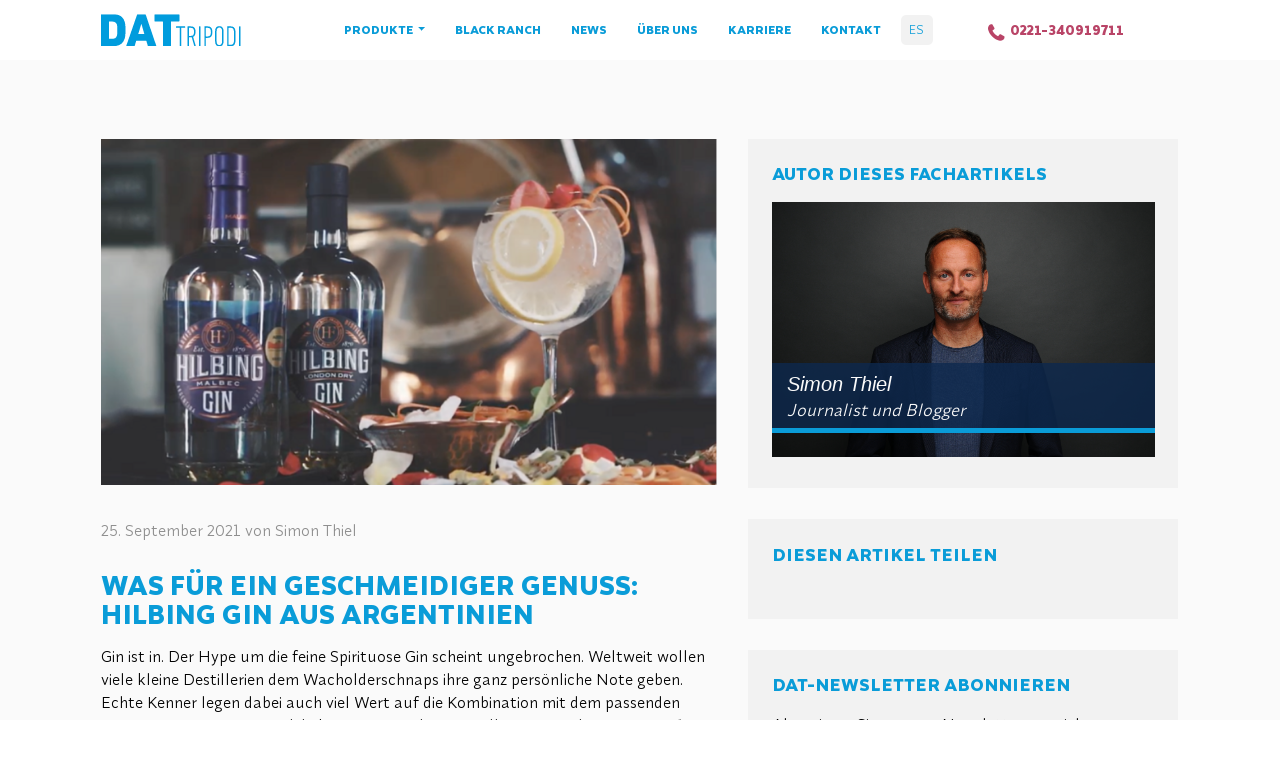

--- FILE ---
content_type: text/html; charset=UTF-8
request_url: https://www.dat-tripodi.de/details/was-fuer-ein-geschmeidiger-genuss-hilbing-gin-aus-argentinien.html
body_size: 16626
content:
<!DOCTYPE html>
<html lang="de">
<head>
<script>window.dataLayer=window.dataLayer||[];function gtag(){window.dataLayer.push(arguments)}
gtag('consent','default',{ad_storage:'denied',ad_user_data:'denied',ad_personalization:'denied',analytics_storage:'denied',wait_for_update:1000})</script>
<script src="https://ccm.faktur.media/public/index.php/ccm19.js?apiKey=5262b428538b8ac2ae886d0f719354ebb13a9acfb7fa7ac4&amp;domain=9262b49&amp;lang=de_DE" referrerpolicy="origin"></script>
<!-- Google Tag Manager -->
<script>(function(w,d,s,l,i){w[l]=w[l]||[];w[l].push({'gtm.start':new Date().getTime(),event:'gtm.js'});var f=d.getElementsByTagName(s)[0],j=d.createElement(s),dl=l!='dataLayer'?'&l='+l:'';j.async=!0;j.src='https://www.googletagmanager.com/gtm.js?id='+i+dl;f.parentNode.insertBefore(j,f)})(window,document,'script','dataLayer','GTM-T8HK5GC')</script>
<!-- End Google Tag Manager -->
<title>Hilbing Gin – Authentisch argentinisch mit deutschen Wurzeln</title>
<meta charset="UTF-8">
<base href="https://www.dat-tripodi.de/">
<!-- copyright meta data -->
<meta name="author" content="" />
<meta name="publisher" content=" - ,  " />
<meta name="copyright" content="" />
<meta name="generator" content="Contao Open Source CMS" />
<meta name="creative" content="/ MEDIAFAKTUR --- Digitales Marketing Handwerk --- https://faktur.media" />
<!-- search meta data -->
<meta name="robots" content="index,follow">
<meta name="description" content="Nicht nur für echte Kenner ein Genuss: Die Kombination aus Hilbing Gin und Tonic Water 1724 wird auch Ihre Gäste überzeugen. Jetzt bestellen und genießen!">
<link rel="canonical" href="https://www.dat-tripodi.de/details/was-fuer-ein-geschmeidiger-genuss-hilbing-gin-aus-argentinien.html" />
<meta name="thumbnail" content="https://www.dat-tripodi.de/files/layout/design/thumbnail.png" />
<!-- behavioral meta data -->
<meta name="viewport" content="width=device-width, initial-scale=1, shrink-to-fit=no" />
<meta name="format-detection" content="telephone=no">
<meta name="apple-mobile-web-app-title" content="" />
<meta name="apple-mobile-web-app-capable" content="yes" />
<meta name="apple-mobile-web-app-status-bar-style" content="black" />
<meta name="mobile-web-app-capable" content="yes" />
<meta name="theme-color" content="#253745">
<meta name="HandheldFriendly" content="True" />
<meta name="MobileOptimized" content="480" />
<meta http-equiv="cleartype" content="on" />
<!-- favicons meta data -->
<link rel="icon" type="image/x-icon" href="/files/layout/design/favicon/favicon.ico" />
<link rel="shortcut icon" type="image/x-icon" href="/files/layout/design/favicon/favicon.ico" />
<link rel="icon" type="image/png" sizes="16x16" href="/files/layout/design/favicon/favicon-16x16.png">
<link rel="icon" type="image/png" sizes="32x32" href="/files/layout/design/favicon/favicon-32x32.png">
<link rel="icon" type="image/png" sizes="96x96" href="/files/layout/design/favicon/favicon-96x96.png">
<link rel="icon" type="image/png" sizes="192x192" href="/files/layout/design/favicon/android-icon-192x192.png">
<!-- apple touch icon for iPad and iPhone -->
<link rel="apple-touch-startup-image" href="https://www.dat-tripodi.de/files/layout/design/favicon/startup-image.png">
<link rel="apple-touch-icon" sizes="57x57" href="https://www.dat-tripodi.de/files/layout/design/favicon/apple-icon-57x57.png">
<link rel="apple-touch-icon" sizes="60x60" href="https://www.dat-tripodi.de/files/layout/design/favicon/apple-icon-60x60.png">
<link rel="apple-touch-icon" sizes="72x72" href="https://www.dat-tripodi.de/files/layout/design/favicon/apple-icon-72x72.png">
<link rel="apple-touch-icon" sizes="76x76" href="https://www.dat-tripodi.de/files/layout/design/favicon/apple-icon-76x76.png">
<link rel="apple-touch-icon" sizes="114x114" href="https://www.dat-tripodi.de/files/layout/design/favicon/apple-icon-114x114.png">
<link rel="apple-touch-icon" sizes="120x120" href="https://www.dat-tripodi.de/files/layout/design/favicon/apple-icon-120x120.png">
<link rel="apple-touch-icon" sizes="144x144" href="https://www.dat-tripodi.de/files/layout/design/favicon/apple-icon-144x144.png">
<link rel="apple-touch-icon" sizes="152x152" href="https://www.dat-tripodi.de/files/layout/design/favicon/apple-icon-152x152.png">
<link rel="apple-touch-icon" sizes="180x180" href="https://www.dat-tripodi.de/files/layout/design/favicon/apple-icon-180x180.png">
<!-- android: see manifest.json -->
<link rel="manifest" href="https://www.dat-tripodi.de/files/layout/design/favicon/manifest.json">
<!-- windows 8: see browserconfig.xml -->
<meta name="application-name" content="" />
<meta name="msapplication-TileColor" content="#1a9cdc">
<meta name="msapplication-TileImage" content="/files/layout/design/favicon/ms-icon-144x144.png">
<!-- internet explorer pinning and styling -->
<meta name="msapplication-tooltip" content="Nicht nur für echte Kenner ein Genuss: Die Kombination aus Hilbing Gin und Tonic Water 1724 wird auch Ihre Gäste überzeugen. Jetzt bestellen und genießen!">
<meta name="msapplication-starturl" content="https://www.dat-tripodi.de/">
<meta name="msapplication-tap-highlight" content="no" />
<!-- open graph meta data -->
<meta property="og:image" content="https://www.dat-tripodi.de/assets/images/e/HilbingGinmitGlas-f672ad5b.png" />
<meta property="og:title" content="Hilbing Gin – Authentisch argentinisch mit deutschen Wurzeln" />
<meta property="og:description" content="Nicht nur für echte Kenner ein Genuss: Die Kombination aus Hilbing Gin und Tonic Water 1724 wird auch Ihre Gäste überzeugen. Jetzt bestellen und genießen!" />
<meta property="og:site_name" content="" />
<meta property="og:url" content="https://www.dat-tripodi.de/details/was-fuer-ein-geschmeidiger-genuss-hilbing-gin-aus-argentinien.html" />
<meta property="og:type" content="website" />
<!-- twitter meta data -->
<meta name="twitter:image" content="  assets/images/e/HilbingGinmitGlas-f672ad5b.png" />
<meta name="twitter:card" content="summary" />
<meta name="twitter:url" content="https://www.dat-tripodi.de/details/was-fuer-ein-geschmeidiger-genuss-hilbing-gin-aus-argentinien.html" />
<meta name="twitter:title" content="Hilbing Gin – Authentisch argentinisch mit deutschen Wurzeln" />
<meta name="twitter:description" content="Nicht nur für echte Kenner ein Genuss: Die Kombination aus Hilbing Gin und Tonic Water 1724 wird auch Ihre Gäste überzeugen. Jetzt bestellen und genießen!">
<!-- header scripts -->
<link rel="alternate" hreflang="de" href="https://www.dat-tripodi.de/details/was-fuer-ein-geschmeidiger-genuss-hilbing-gin-aus-argentinien.html">
<link rel="alternate" hreflang="x-default" href="https://www.dat-tripodi.de/details/was-fuer-ein-geschmeidiger-genuss-hilbing-gin-aus-argentinien.html">
<!-- header styles -->
<link rel="stylesheet" href="/files/theme/dist/css/main.min.css">
</head>
<body id="top" class="layout--default page-newsreader" itemscope itemtype="http://schema.org/WebPage">
<!--[if IE]>
<p class="browserupgrade">Sie benutzen einen <strong>veralteten</strong> Browser. Bitte aktualisieren Sie Ihren Browser für eine bessere Benutzerfahrung und mehr Sicherheit.</p>
<![endif]-->
<!-- Google Tag Manager (noscript) -->
<noscript><iframe src="https://www.googletagmanager.com/ns.html?id=GTM-T8HK5GC"
height="0" width="0" style="display:none;visibility:hidden"></iframe></noscript>
<!-- End Google Tag Manager (noscript) -->
<header class="l-page__header js-header">
<div class="l-page__inside l-header__inside u-clearfix">
<div class="l-vr-box ce_image c-logo--header">
<figure class="c-image__container js-lazyimage">
<a href="/" title="DAT Handelsgesellschaft mbH">
<img data-src="files/content/gfx/logos/svg/DAT-Tripodi_logo_main.svg" width="297" height="67" alt="Logo: DAT Handelsgesellschaft mbH"class="lazyload " itemprop="image">
</a>
</figure>
</div>
<div class="c-navbar__header">
<button class="c-navbar__nav-toggle js-accordion__trigger" data-target="js-navbar">
<span class="sr-only">Toggle navigation</span>
<span class="o-icon-bar"></span>
<span class="o-icon-bar"></span>
<span class="o-icon-bar"></span>
</button>
</div>
<a class="c-callitem--button icon icon-telephone js-btn-modal js-btn-call js-noscroll ga-header--call" href="#js-modal-call"></a>
<p class="c-callitem--hotline">
<span class="c-callitem--hotline__number icon icon-phone"><span class="calltracking">0221-340919711</span></span>
</p>
<!-- indexer::stop -->
<nav class="mod_navigation c-navbar n-accordion block" itemscope itemtype="http://schema.org/SiteNavigationElement">
<a href="details/was-fuer-ein-geschmeidiger-genuss-hilbing-gin-aus-argentinien.html#skipNavigation32" class="invisible">Navigation überspringen</a>
<div class="n-accordion__container" id="js-navbar">
<div class="c-navbar__panel n-accordion__panel">
<!-- indexer::stop -->
<nav class="mod_changelanguage c-nav-lang block" itemscope="" itemtype="http://schema.org/SiteNavigationElement">
<ul class="level_1">
<li class="lang-es nofallback"><a href="https://www.dat-tripodi.de/novedades.html" title="DAT-Tripodi novedades" class="lang-es nofallback" hreflang="es" aria-label="Zu Spanisch wechseln">ES</a></li>
</ul>
</nav>
<!-- indexer::continue -->
<ul class="c-navbar__nav n-accordion__panelwrapper n-accordion">
<li class="c-navbar__item n-accordion__container submenu first">
<button class="o-nav__button o-nav__button--produkte c-navbar__toggle n-accordion__toggle" type="button" title="Qualitätsprodukte aus Argentinien - Direktimporte der DAT Handelsgesellschaft">
<span itemprop="name">
Produkte          </span>
</button>
<a class="o-nav__link o-nav__link--produkte" href="spezialitaeten-aus-argentinien-direktimport.html" title="Qualitätsprodukte aus Argentinien - Direktimporte der DAT Handelsgesellschaft" aria-haspopup="true" itemprop="url">Produkte</a>
<div class="c-navbar__panel n-accordion__panel c-navbar__panel--produkte">
<ul class="c-navbar__submenu nav--level_1">
<div class="c-megamenu">
<div class="c-megamenu__bg"></div>
<div class="l-panel__inside">
<div class="c-megamenu__content"> <div  class="l-content__row row ce_rowStart">
<div class="col-12 col-md-3 ">
<div class="l-vr-box ce_text">
<div class="c-megamenu__itemwrapper">
<div class="c-megamenu__item c-megamenu__item--left"><img class="c-megamenu__icon" src="files/content/svg/icons-ic-fleisch.svg"></div>
<div class="c-megamenu__item c-megamenu__item--right">
<h3 class="c-megamenu__headline">Fleisch</h3>
<a class="c-megamenu__link" href="premium-rindfleisch-aus-argentinien-marke-black-ranch.html">Premium Rindfleisch</a><br><a class="c-megamenu__link" href="lammfleisch-aus-patagonien.html">Premium Lammfleisch</a><br><a class="c-megamenu__link" href="eigene-herstellung.html">Chorizo, Burger und mehr</a></div>
</div>
</div>
</div><div class="col-12 col-md-3 ">
<div class="l-vr-box ce_text">
<div class="c-megamenu__itemwrapper">
<div class="c-megamenu__item c-megamenu__item--left"><img class="c-megamenu__icon" src="files/content/svg/icons-ic-wine.svg"></div>
<div class="c-megamenu__item c-megamenu__item--right">
<h3 class="c-megamenu__headline">Getränke</h3>
<a class="c-megamenu__link" href="weingrosshandel-argentinische-weine-aus-direktimport.html">Argentinische Weine</a><br><a class="c-megamenu__link" href="fein-destillierte-spirituosen-aus-argentinien.html">Spirituosen</a><br><a title="Wermut – Kräuterwein" href="weine-spirituosen/wermut-kraeuterwein.html">Wermut – Kräuterwein</a></div>
</div>
</div>
</div><div class="col-12 col-md-3 ">
<div class="l-vr-box ce_text">
<div class="c-megamenu__itemwrapper">
<div class="c-megamenu__item c-megamenu__item--left"><img class="c-megamenu__icon" src="files/content/svg/icons-ic-empanada.svg"></div>
<div class="c-megamenu__item c-megamenu__item--right">
<h3 class="c-megamenu__headline">Spezialitäten</h3>
<a class="c-megamenu__link" href="spezialitaeten-aus-argentinien.html">Landestypische Spezialitäten</a><br><a class="c-megamenu__link" href="salz.html">Black Ranch Inka Salz</a><br><a class="c-megamenu__link" href="arytza-chimichurri-und-gewuerze.html">Soßen und Gewürze</a></div>
</div>
</div>
</div><div class="col-12 col-md-3 ">
<div class="l-vr-box ce_text c-megamenu__item--weitere">
<div class="c-megamenu__itemwrapper">
<div class="c-megamenu__item c-megamenu__item--left">&nbsp;</div>
<div class="c-megamenu__item c-megamenu__item--right">
<h3 class="c-megamenu__headline">Weitere Produkte</h3>
<a class="c-megamenu__link" href="grill.html">Ranchera Grill</a><br><a class="c-megamenu__link" href="grillholzkohle-aus-natuerlichen-hoelzern.html">Grillholzkohle</a><br><br><a class="c-megamenu__link c-megamenu__link--right" href="spezialitaeten-aus-argentinien-direktimport.html">» alle Produkte</a></div>
</div>
</div>
</div>
</div>
</div>
</div>
</div>
</ul>
</div>
</li>
<li class="c-navbar__item ">
<a class="o-nav__link" href="marke-black-ranch.html" title="Black Ranch" itemprop="url">
<span itemprop="name">
Black Ranch          </span>
</a>
</li>
<li class="c-navbar__item  trail">
<a class="o-nav__link" href="neuigkeiten.html" title="DAT-Tripodi Neuigkeiten" itemprop="url">
<span itemprop="name">
News          </span>
</a>
</li>
<li class="c-navbar__item ">
<a class="o-nav__link" href="unternehmen.html" title="DAT-Tripodi Unternehmen" itemprop="url">
<span itemprop="name">
Über uns          </span>
</a>
</li>
<li class="c-navbar__item ">
<a class="o-nav__link" href="karriere.html" title="Karriere bei DAT-Tripodi: Laufend neue Gelegenheiten" itemprop="url">
<span itemprop="name">
Karriere          </span>
</a>
</li>
<li class="c-navbar__item  last">
<a class="o-nav__link" href="kontakt.html" title="DAT-Tripodi Kontakt" itemprop="url">
<span itemprop="name">
Kontakt          </span>
</a>
</li>
</ul>
</div>
</div>
<a href="details/was-fuer-ein-geschmeidiger-genuss-hilbing-gin-aus-argentinien.html#skipNavigation32" id="skipNavigation32" class="invisible">&nbsp;</a>
</nav>
<!-- indexer::continue -->
</div>
</header>
<div id="smooth-wrapper">
<div id="smooth-content">
<div class="l-page__container">
<div class="l-panel mod_article block" id="article-672">
<div class="l-panel__inside l-inside">
<div class="l-panel__row row">
<div class="l-newslayout l-newslayout--full l-newslayout--unternehmen c-article col-12 col-md-7 col-xl-7 block" itemscope itemtype="http://schema.org/Article">
<figure class="c-image__container js-lazyimage float_above">
<picture>
<source data-srcset="files/content/img/_new/content/spirituosen/HilbingGinmitGlas.png" media="(min-width: 1440px)">
<source data-srcset="assets/images/f/HilbingGinmitGlas-8e206a68.png 1x, files/content/img/_new/content/spirituosen/HilbingGinmitGlas.png 1.319x" media="(min-width: 992px) and (max-width: 1439px)">
<source data-srcset="assets/images/1/HilbingGinmitGlas-95732cf3.png 1x, files/content/img/_new/content/spirituosen/HilbingGinmitGlas.png 1.978x" media="(max-width: 991px)">
<img data-src="files/content/img/_new/content/spirituosen/HilbingGinmitGlas.png" width="989" height="556" alt="Hilbing Gin aus Argentinien: Exquisiter Gin Genuss"class="lazyload " itemprop="image">
</picture>
</figure>
<p class="c-news__info"><time datetime="2021-09-25T11:53:00+02:00" itemprop="datePublished">25. September 2021</time> von Simon Thiel </p>
<h1 itemprop="name" class="c-newsheadline--main">
<span>Was für ein geschmeidiger Genuss: Hilbing Gin aus Argentinien</span>
</h1>
<div class="l-vr-box ce_text">
<p>Gin ist in. Der Hype um die feine Spirituose Gin scheint ungebrochen. Weltweit wollen viele kleine Destillerien dem Wacholderschnaps ihre ganz persönliche Note geben. Echte Kenner legen dabei auch viel Wert auf die Kombination mit dem passenden Tonic Water. Bei DAT-Tripodi bekommen Kunden mit Hilbing Gin und Tonic Water 1724 eine fein ausbalancierte und geschmacklich ausgezeichnete Mischung.</p>
<p>Als Spezialist für den Import argentinischer Lebensmittel freuen wir uns, mit der Marke Hilbing einen ganz besonderen Gin in unserem Sortiment zu führen. Das Besondere daran ist das Besondere darin: Hilbing Malbec Gin ist der erste Gin, der auf der Malbec-Traube basiert. Diese ursprünglich in Frankreich beheimatete Rebsorte hat sich seit mehreren Jahrzehnten als eine der wichtigsten Rotweinsorten im argentinischen Weinanbau etabliert. Das Familienunternehmen Hilbing unter Leitung von Rolando Hilbing hat nun den Genuss des Malbec um eine ganz besondere Facette erweitert. Die Expertise dafür beruht auf einer mehr als 100 Jahre alten Familientradition.</p>
</div>
<div class="l-vr-box ce_text">
<h2 class="">Argentinische Meisterbrennerei mit deutschen Wurzeln</h2>
<p>Der innovative Charakter des Hilbing Malbec Gins ist alles andere als Zufall. Vielmehr geht der Erfolg der Marke Hilbing auf eine lange Familiengeschichte bis ans Ende des 19. Jahrhunderts und eine über viele Jahrzehnte aufgebaute Expertise zurück. Bereits 1890 bepflanzte der noch in Deutschland geborene Juan José Gaspar Hilbing 400 Hektar mit Malbec-Trauben und legte damit den önologischen Grundstein für den heutigen Erfolg der Marke Hilbing. Die Destillerie trägt sogar noch mit „Hilbing Franke Distillery“ den deutschen Ursprung im Namen.</p>
<p>Die Kombination aus argentinischer Leidenschaft und deutschem Perfektionsgeist spiegelt sich auch im Lebenslauf von Rolando Hilbing wieder. Nach seinem Studium der Önologie und Agrartechnik in Argentinien vervollkommnete Hilbing sein Wissen rund um Weinbau und die Destillation alkoholischer Getränke an der renommierten Geisenheim University in Rheinhessen. Mit dieser Expertise bereichert Rolando Hilbing noch heute seinen Unterricht an der Universidad Nacional de Cuyo, der größten Bildungseinrichtung im universitären Bereich in der argentinischen Provinz Mendoza. Hier sind auch der Hilbing Malbec Gin und die Familie Hilbing beheimatet. </p>
</div>
<div class="l-vr-box ce_text">
<h2 class="">Mit der Malbec-Traube hat Rolando Hilbing ausgezeichnete Erfahrungen gesammelt</h2>
<figure class="c-image__container js-lazyimage float_left">
<img data-src="assets/images/b/RolandoHilbingquer-84f9c238.jpg" width="200" height="195" alt="Rolando Hilbing ist der Macher hinter Hilbing Gin" title="Rolando Hilbing vor seinen aus Deutschland importieren Kupferkesseln" class="lazyload " itemprop="image">
<figcaption class="c-image__caption">"Wir produzieren als Familienunternehmen der fünften Generation einzigartige Spirituosen, die es so nirgendwo anders auf der Welt gibt." Rolando Hilbing</figcaption>
</figure>
<p>Neben seiner Expertise rund um Önologie und Agrarökonomie hatte Rolando Hilbing bei seiner Rückkehr nach Argentinien auch noch holsteinische Destillierkolben aus der Heimat seiner Vorfahren im Gepäck. Damit startete Hilbing in Argentinien um die Jahrtausendwende mit der Produktion ausgezeichneter Brandys und vor allem eines wahrhaftig einzigartigen Gins. Der Erfolg spricht für sich: Der argentinische Meisterbrenner Rolando Hilbing wurde z. B. als Master of Distillery ausgezeichnet und hat u.a. mit der Kreation des Aniapa Malbec Tresterbrands auf pionierhafte Weise bewiesen, wie sich die Vielfalt der Malbec-Traube in weitere Spirituosen zu einem vollendeten Geschmackserlebnis entfalten kann.</p>
</div>
<div class="l-vr-box ce_text">
<h2 class="">Malbec-Trauben verleihen dem Hilbing Malbec Gin eine ganz besondere Note</h2>
<p>Dieses Wissen und seine grundlegende Erfahrung mit der Malbec-Traube hat Hilbing bei der Kreation des Hilbing Malbec Gins nochmals verfeinert: Basierend auf Malbec-Trauben und angereichert mit von Hand geerntetem Wacholder aus Patagonien sowie weiteren heimischen Botanicals aus der Region Mendoza wie z. B. Lindenblüten aus dem hauseigenen Garten, Rosenblättern, Zitrus-Schalen und geröstetem Koriander ist Hilbing Gin ein einzigartiges Zeugnis argentinischer Brennereikunst. Dazu verwendet die Destillerie reines Wasser aus den Anden für einen exquisiten Gin aus 100% natürlichen Zutaten, ohne jegliche Essenzen oder künstlichen Aromastoffe.</p>
<p>Bei der Auswahl der Pflanzen und der anschließenden Destillation kann Hilbing seine ganzheitliche Expertise als Agrarökonom und Önologe einbringen. Die komplett natürlichen Botanicals werden zwischen zwölf Stunden und bis zu fünf Tagen in Maisalkohol mazeriert und anschließend destilliert. Mit der Destillation in kleinen Kupferkesseln der neusten Generation verbindet Hilbing Gin zudem geschickt traditionelles Handwerk mit erstklassiger Innovation. <br>Hilbing Malbec Gin wurde 2018 von der österreichischen Vereinigung zur Präsentation und Prämierung bester Spirituosen mit der Bronze-Medaille ausgezeichnet und damit zu einem der besten Gins in der Welt gekürt.</p>
<h2>Geschmeidig im Geschmack und für jeden Mix zu haben</h2>
<p>Das Ergebnis ist ein von den speziellen Aromen der Malbec-Rosinen veredelter Gin, der sehr sanft und geschmeidig ist. Der Wacholder wirkt dabei nur sehr dezent im Hintergrund, die Botanicals ergänzen den Geschmack auf harmonische Weise. Hilbing Malbec Gin zeichnet sich durch eine elegante Raffinesse aus, die sich auch bestens für verschiedene Mix-Getränke eignet, wie z. B. auch für einen Dry Martini. Natürlich lässt sich dieser feine Malbec-Gin auch pur auf Eis genießen.<br><br>Und natürlich passt unser Gin-Sortiment perfekt in unser Sortiment von einer ganzen Reihe an <a title="Argentinische Spezialitäten DAT-Tripodi" href="details/empanadas-chimichurri-und-andere-argentinische-spezialitaeten.html">argentinischen Spezialitäten</a> die wir als <a title="Fleischgroßhandel erstklassig DAT-Tripodi" href="details/fleischgrosshandel-aufgepasst-hier-gibt-s-wirklich-gesundes-asado.html">Fleischgroßhandel </a>anbieten.&nbsp;&nbsp;</p>
</div>
<div  class="l-content__row row ce_rowStart">
<div class="col-12 col-md-6 ">
<div class="l-vr-box ce_image">
<figure class="c-image__container js-lazyimage">
<picture>
<source data-srcset="assets/images/8/Kupferkessel-0d913ce7.jpg 1x, files/content/img/_new/content/spirituosen/Kupferkessel.jpg 1.2x" media="(min-width: 1440px)">
<source data-srcset="assets/images/2/Kupferkessel-f936a575.jpg 1x, files/content/img/_new/content/spirituosen/Kupferkessel.jpg 1.6x" media="(min-width: 992px) and (max-width: 1439px)">
<source data-srcset="assets/images/2/Kupferkessel-45d6515f.jpg 1x, assets/images/8/Kupferkessel-0d913ce7.jpg 2x" media="(max-width: 991px)">
<img data-src="files/content/img/_new/content/spirituosen/Kupferkessel.jpg" width="1200" height="800" alt="Deutsch-argentinische Koproduktion: Holsteinische Destillierkolben für Hilbing Gin aus Südamerika" title="Holsteinische Destillierkolben aus Kupfer zur Produktion von argentinischem Hilbing Gin" class="lazyload " itemprop="image">
</picture>
<figcaption class="c-image__caption">Mit holsteinischen Destillierkolben veredelt Rolando Hilbing die Produktion seines Gins</figcaption>
</figure>
</div>
</div><div class="col-12 col-md-6 ">
<div class="l-vr-box ce_image">
<figure class="c-image__container js-lazyimage">
<picture>
<source data-srcset="assets/images/c/HilbingGinRange-de0ff0e2.jpg 1x, files/content/img/_new/content/spirituosen/HilbingGinRange.jpg 1.135x" media="(min-width: 1440px)">
<source data-srcset="assets/images/a/HilbingGinRange-ff3dc6ad.jpg 1x, files/content/img/_new/content/spirituosen/HilbingGinRange.jpg 1.513x" media="(min-width: 992px) and (max-width: 1439px)">
<source data-srcset="assets/images/c/HilbingGinRange-b8b56ff0.jpg 1x, assets/images/c/HilbingGinRange-de0ff0e2.jpg 2x" media="(max-width: 991px)">
<img data-src="files/content/img/_new/content/spirituosen/HilbingGinRange.jpg" width="1135" height="756" alt="Kräuter aus der Region geben Hilbing Gin einen ganz besonderen Geschmack" title="Hilbing Gin mit Kräutern aus der der Region für den besonderen Geschmack" class="lazyload " itemprop="image">
</picture>
<figcaption class="c-image__caption">Bei Hilbing Gin lohnt es sich, für seine Gäste einen Vorrat anzulegen. Salud!</figcaption>
</figure>
</div>
</div>
</div>
<div class="l-vr-box ce_text">
<h2 class="">Herausragende Kombination mit Tonic Water 1724</h2>
<figure class="c-image__container js-lazyimage float_right">
<img data-src="assets/images/3/HiilbingGinTonicWater1724_2-fcac4340.jpg" width="300" height="262" alt="Hilbing Gin und Tonic Water 1724 passen einfach perfekt zusammen" title="Mit Hilbing Gin und dem Tonic Water 1724 südamerikanischen Genuss erleben" class="lazyload " itemprop="image">
<figcaption class="c-image__caption">Hilbing Gin und Tonic Water 1724: Eine einmalige Kombination</figcaption>
</figure>
<p>Echte Kenner schwören auf eine Kombination mit dem Tonic Water 1724. Auch dessen Ursprung geht über mehrere Hundert Jahre zurück. Das Tonic Water 1724 folgt der Tradition der peruanischen Inkas, die auf 1724 Höhenmetern vor mehreren Hundert Jahren das Chinin entdeckten. Das indigene Volk der Quechua erntete die Baumrinde aus dem Cinchona-Baum und ergänzte diese mit gesüßtem Wasser. Auf diese Weise konnten die Ureinwohner die heilenden Wirkstoffe des Chinins nutzen. <br>Das Chinin für das Tonic Water 1724 wird an der gleichen Stelle und unter den gleichen Bedingungen wie damals geerntet. Genau in dieser Höhe, von Hand und einer Jahrhunderte alten Tradition folgend.<br>Das Ergebnis ist ein besonders mildes Tonic Water aus rein natürlichen Zutaten von bester Qualität, das mit einem reduzierten Zuckergehalt von nur 4,9 g / 100 ml und leichten Zitrus- und Kräuternoten ein fruchtig-würziges Geschmackserlebnis bietet. Der ausgewogene Geschmack ist am Gaumen sehr angenehm, nicht zu bitter, nicht zu süss. Im Abgang bleibt eine wohltuende knackige Note.<br>Ebenso gut ausbalanciert wie der Hilbing Malbec Gin, entsteht durch die Kombination der beiden Getränke ein exquisiter und weltweit einzigartiger Gin Tonic.</p>
</div>
</div>
<div class="l-newslayout__aside col-12 col-md-5 col-xl-5">
<div class="row">
<div class="col-12 col-sm-6 col-md-12">
<div class="l-box bg-lightgray">
<h3>Autor dieses Fachartikels</h3>
<div class="ce_image block">
<figure class="l-margin-3vr c-badge" itemscope itemtype="http://schema.org/ImageObject" itemprop="associatedMedia">
<img data-src="files/content/img/_new/team/DSC_8526_klein.jpg" width="1200" height="797" alt=""class="lazyload " itemprop="image">
<figcaption class="c-badge__caption" itemprop="caption">
<span class="c-badge__headline"><span class="o-text--selected">Simon Thiel<span></span>
<span class="c-badge__text"><span class="o-text--selected">Journalist und Blogger<span></span>
</figcaption>
</figure>
</div>
</div>
</div>
<div class="col-12 col-sm-6 col-md-12">
<div class="l-box bg-lightgray">
<h3>Diesen Artikel teilen</h3>
<div class="c-smbox u-clearfix">
<div class="c-smbox__buttons js-shariff--news"></div>
</div>
</div>
</div>
<div class="col-12">
<div class="l-box bg-lightgray sm-box">
<h3>DAT-Newsletter abonnieren</h3>
<p>Abonnieren Sie unseren Newsletter, um sich Spezialangebote und Preisvorteile zu sichern</p>
<p class="cta-container">
<a class="c-button c-button--block c-button--primary js-btn-modal js-noscroll ga-ctabox--newsletter" href="#js-modal-newsletter">Newsletter bestellen</a>
</p>
</div>
</div>
</div>
</div>
<!-- indexer::stop -->
<div class="c-news__back col-12 col-lg-8 col-xl-7">
<div class="l-box bg-lightgray">
<a class="c-button c-button--block c-button--secondary" href="javascript:history.go(-1)" title="Zurück">Zurück</a>
</div>
</div>
<div class="c-news__share col-12 col-lg-8 col-xl-7">
<div class="l-box bg-lightgray">
<h3>Diesen Artikel teilen</h3>
<div class="c-smbox u-clearfix">
<div class="c-smbox__buttons js-shariff--news"></div>
</div>
</div>
</div>
<!-- indexer::continue -->
</div>
</div>
</div>
<div class="l-panel mod_article bg-primary block" id="article-674">
<div class="l-panel__inside l-inside">
<div class="l-panel__row row">
<!-- indexer::stop -->
<div class="mod_newslist col-12 block">
<div class="row">
<div class="l-newslayout l-newslayout--teaser l-margin-3vr c-news__teaser--unternehmen col-12 col-sm-6 col-lg-4 arc_4 block first even" itemscope itemtype="http://schema.org/Article">
<figure class="c-image__container js-lazyimage float_above">
<a href="details/juan-m-hoefferle-neuer-aussendienst-mitarbeiter-bei-dat-tripodi.html" title="Den Artikel lesen: Juan M. Höfferle neuer Außendienst-Mitarbeiter bei DAT-Tripodi">
<img data-src="assets/images/c/DAT-Tripodi_JuanMHo%CC%88fferle-63d34cf6.png" width="400" height="400" alt=""class="lazyload " itemprop="image">
</a>
</figure>
<h2 itemprop="c-news__name"><a href="details/juan-m-hoefferle-neuer-aussendienst-mitarbeiter-bei-dat-tripodi.html" title="Den Artikel lesen: Juan M. Höfferle neuer Außendienst-Mitarbeiter bei DAT-Tripodi">Juan M. Höfferle neuer Außendienst-Mitarbeiter bei DAT-Tripodi</a></h2>
<p class="c-news__info"><time datetime="2025-11-14T14:28:00+01:00" itemprop="datePublished">2025-11-14 14:28</time> von Marina Tripodi </p>
<div class="c-news__text" id="block-with-text" itemprop="description">
<p>Mit Juan M. Höfferle erweitern wir unser Team im Außendienst um einen ausgewiesenen Experten für südamerikanische Weine.</p>  </div>
<p class="c-news__more">
<a class="c-button c-button--block c-button--primary" href="details/juan-m-hoefferle-neuer-aussendienst-mitarbeiter-bei-dat-tripodi.html">Weiterlesen</a>
</p>
</div>
<div class="l-newslayout l-newslayout--teaser l-margin-3vr c-news__teaser--unternehmen col-12 col-sm-6 col-lg-4 arc_4 block odd" itemscope itemtype="http://schema.org/Article">
<figure class="c-image__container js-lazyimage float_above">
<a href="details/interview-mit-mr-black-ranch.html" title="Den Artikel lesen: &#34;Du bist Mr. Black Ranch&#34;">
<picture>
<source data-srcset="assets/images/4/DAT-Tripodi_BlackRanch_Hernan1-b5cdbc03.png 1x, assets/images/6/DAT-Tripodi_BlackRanch_Hernan1-58b0bcc7.png 1.333x" media="(max-width:575px)">
<source data-srcset="assets/images/6/DAT-Tripodi_BlackRanch_Hernan1-58b0bcc7.png" media="(min-width:576px)">
<img data-src="assets/images/4/DAT-Tripodi_BlackRanch_Hernan1-b5cdbc03.png" width="400" height="400" alt="Black Ranch Qualitätsmanager Hernan Obarrio"class="lazyload " itemprop="image">
</picture>
</a>
</figure>
<h2 itemprop="c-news__name"><a href="details/interview-mit-mr-black-ranch.html" title="Den Artikel lesen: &#34;Du bist Mr. Black Ranch&#34;">&#34;Du bist Mr. Black Ranch&#34;</a></h2>
<p class="c-news__info"><time datetime="2025-11-05T12:06:00+01:00" itemprop="datePublished">2025-11-05 12:06</time> von Simon Thiel </p>
<div class="c-news__text" id="block-with-text" itemprop="description">
<p>Im Interview verrät der langjährige Qualitätsmanager von DAT-Tripodi Hernan, was genau die Marke Black Ranch auszeichnet – und warum es für den Einstieg in die Welt von Black Ranch mehr als nur eine gute Empfehlung gibt.</p>  </div>
<p class="c-news__more">
<a class="c-button c-button--block c-button--primary" href="details/interview-mit-mr-black-ranch.html">Weiterlesen</a>
</p>
</div>
<div class="l-newslayout l-newslayout--teaser l-margin-3vr c-news__teaser--unternehmen col-12 col-sm-6 col-lg-4 arc_4 block even" itemscope itemtype="http://schema.org/Article">
<figure class="c-image__container js-lazyimage float_above">
<a href="details/black-ranch-asado-workshop-in-argentinien.html" title="Den Artikel lesen: Black Ranch Asado Workshop in Argentinien">
<picture>
<source data-srcset="assets/images/1/DAT-Tripodi_AsadoGrillen_21-0d3df1e6.png 1x, assets/images/f/DAT-Tripodi_AsadoGrillen_21-ad1c2448.png 1.667x" media="(max-width:575px)">
<source data-srcset="assets/images/5/DAT-Tripodi_AsadoGrillen_21-778a472a.png 1x, assets/images/f/DAT-Tripodi_AsadoGrillen_21-ad1c2448.png 1.112x" media="(min-width:576px)">
<img data-src="assets/images/1/DAT-Tripodi_AsadoGrillen_21-0d3df1e6.png" width="400" height="400" alt="Black Ranch Asado-Workshop: Der erste seiner Art in Argentinien"class="lazyload " itemprop="image">
</picture>
</a>
</figure>
<h2 itemprop="c-news__name"><a href="details/black-ranch-asado-workshop-in-argentinien.html" title="Den Artikel lesen: Black Ranch Asado Workshop in Argentinien">Black Ranch Asado Workshop in Argentinien</a></h2>
<p class="c-news__info"><time datetime="2025-07-29T15:50:00+02:00" itemprop="datePublished">2025-07-29 15:50</time> von Simon Thiel </p>
<div class="c-news__text" id="block-with-text" itemprop="description">
<p style="text-align: left;">Für Grill-Fans gibt es kaum etwas Spannenderes als die argentinische Grillkunst. Bei unserem ersten Black Ranch Asado Seminar erhielten fünf Grill-Profis aus Deutschland in einem einwöchigen Programm nicht nur exklusive Eindrücke, sondern kamen vor allem auch in den Genuss von hochwertigem Black Ranch Beef und von weiteren argentinischen Spezialitäten.</p>  </div>
<p class="c-news__more">
<a class="c-button c-button--block c-button--primary" href="details/black-ranch-asado-workshop-in-argentinien.html">Weiterlesen</a>
</p>
</div>
<div class="l-newslayout l-newslayout--teaser l-margin-3vr c-news__teaser--unternehmen col-12 col-sm-6 col-lg-4 arc_4 block odd" itemscope itemtype="http://schema.org/Article">
<figure class="c-image__container js-lazyimage float_above">
<a href="details/black-ranch-events-2025-genuss-pur.html" title="Den Artikel lesen: Black Ranch Genuss pur: Unsere Top-Events 2025">
<picture>
<source data-srcset="assets/images/c/DAT-Tripodi_Events_AsadoBBQWeek2-bcc3b53c.jpg 1x, assets/images/c/DAT-Tripodi_Events_AsadoBBQWeek2-c176dbca.jpg 1.5x" media="(max-width:575px)">
<source data-srcset="assets/images/c/DAT-Tripodi_Events_AsadoBBQWeek2-c176dbca.jpg" media="(min-width:576px)">
<img data-src="assets/images/c/DAT-Tripodi_Events_AsadoBBQWeek2-bcc3b53c.jpg" width="400" height="400" alt="Die wichtigsten Events rund um 2025"class="lazyload " itemprop="image">
</picture>
</a>
</figure>
<h2 itemprop="c-news__name"><a href="details/black-ranch-events-2025-genuss-pur.html" title="Den Artikel lesen: Black Ranch Genuss pur: Unsere Top-Events 2025">Black Ranch Genuss pur: Unsere Top-Events 2025</a></h2>
<p class="c-news__info"><time datetime="2025-01-30T15:38:00+01:00" itemprop="datePublished">2025-01-30 15:38</time> von Simon Thiel </p>
<div class="c-news__text" id="block-with-text" itemprop="description">
<p>Auch im Jahr 2025 können Gastronomen, Liebhaber der argentinischen Küche und solche, die es noch werden wollen, unsere Produkte auf zahlreichen Events probieren, genießen und live erleben. Hier findet ihr die wichtigsten Infos zu den einzelnen Events – wir freuen uns auf zahlreiche Besucher und neue Kontakte. ¡que aproveche!</p>  </div>
<p class="c-news__more">
<a class="c-button c-button--block c-button--primary" href="details/black-ranch-events-2025-genuss-pur.html">Weiterlesen</a>
</p>
</div>
<div class="l-newslayout l-newslayout--teaser l-margin-3vr c-news__teaser--unternehmen col-12 col-sm-6 col-lg-4 arc_4 block even" itemscope itemtype="http://schema.org/Article">
<figure class="c-image__container js-lazyimage float_above">
<a href="details/oekologische-landwirtschaft.html" title="Den Artikel lesen: Ökologische Landwirtschaft: Nachhaltige Rinderhaltung in Argentinien">
<picture>
<source data-srcset="assets/images/e/RinderHerde-4-4914d48c.jpg 1x, assets/images/b/RinderHerde-4-1ca90163.jpg 1.103x" media="(max-width:575px)">
<source data-srcset="assets/images/b/RinderHerde-4-1ca90163.jpg" media="(min-width:576px)">
<img data-src="assets/images/e/RinderHerde-4-4914d48c.jpg" width="400" height="400" alt="Argentinische Spezialitäten von DAT-Tripdodi"class="lazyload " itemprop="image">
</picture>
</a>
</figure>
<h2 itemprop="c-news__name"><a href="details/oekologische-landwirtschaft.html" title="Den Artikel lesen: Ökologische Landwirtschaft: Nachhaltige Rinderhaltung in Argentinien">Ökologische Landwirtschaft: Nachhaltige Rinderhaltung in Argentinien</a></h2>
<p class="c-news__info"><time datetime="2024-11-28T11:13:00+01:00" itemprop="datePublished">2024-11-28 11:13</time> von Marina Tripodi </p>
<div class="c-news__text" id="block-with-text" itemprop="description">
<p style="text-align: left;">Kühe sind als Klimakiller verschrien. In einer ökologischen Landwirtschaft können Rinder aber entscheidend zum Erhalt von Graslandschaften beitragen, die wiederum CO2 binden und auch die Artenvielfalt fördern. Das gilt auch für die Rinder von DAT-Tripodi, die in der argentinischen Pampa weiden.</p>  </div>
<p class="c-news__more">
<a class="c-button c-button--block c-button--primary" href="details/oekologische-landwirtschaft.html">Weiterlesen</a>
</p>
</div>
<div class="l-newslayout l-newslayout--teaser l-margin-3vr c-news__teaser--unternehmen col-12 col-sm-6 col-lg-4 arc_4 block odd" itemscope itemtype="http://schema.org/Article">
<figure class="c-image__container js-lazyimage float_above">
<a href="details/grosser-erfolg-von-dat-tripodi-auf-der-spoga-gafa-2024.html" title="Den Artikel lesen: Großer Erfolg von DAT-Tripodi auf der Spoga + Gafa 2024">
<picture>
<source data-srcset="assets/images/6/DAT-Tripodi_Spogagafa_24_StandPeople2-979db5e5.jpg 1x, assets/images/0/DAT-Tripodi_Spogagafa_24_StandPeople2-a046f478.jpg 1.5x" media="(max-width:575px)">
<source data-srcset="assets/images/0/DAT-Tripodi_Spogagafa_24_StandPeople2-a046f478.jpg" media="(min-width:576px)">
<img data-src="assets/images/6/DAT-Tripodi_Spogagafa_24_StandPeople2-979db5e5.jpg" width="400" height="400" alt="Hilbing Gin aus Argentinien: Exquisiter Gin Genuss"class="lazyload " itemprop="image">
</picture>
</a>
</figure>
<h2 itemprop="c-news__name"><a href="details/grosser-erfolg-von-dat-tripodi-auf-der-spoga-gafa-2024.html" title="Den Artikel lesen: Großer Erfolg von DAT-Tripodi auf der Spoga + Gafa 2024">Großer Erfolg von DAT-Tripodi auf der Spoga + Gafa 2024</a></h2>
<p class="c-news__info"><time datetime="2024-06-24T13:07:00+02:00" itemprop="datePublished">2024-06-24 13:07</time> von Simon Thiel </p>
<div class="c-news__text" id="block-with-text" itemprop="description">
<p>Auf unserem Stand bei der weltweit größten BBQ-Messe der Welt gab es viel Wiedersehens-Freude und Zuspruch für unseren neuen Asado-Grill!</p>  </div>
<p class="c-news__more">
<a class="c-button c-button--block c-button--primary" href="details/grosser-erfolg-von-dat-tripodi-auf-der-spoga-gafa-2024.html">Weiterlesen</a>
</p>
</div>
<div class="l-newslayout l-newslayout--teaser l-margin-3vr c-news__teaser--unternehmen col-12 col-sm-6 col-lg-4 arc_4 block even" itemscope itemtype="http://schema.org/Article">
<figure class="c-image__container js-lazyimage float_above">
<a href="details/fleisch-von-dat-tripodi-durchgehend-ueberpruefbare-lieferkette-fuer-beste-qualitaet.html" title="Den Artikel lesen: DAT-Tripodi: Durchgehend überprüfbare Lieferkette für beste Qualität">
<picture>
<source data-srcset="assets/images/e/DAT-Tripodi_Lieferkette-2bb5cbb7.jpg 1x, assets/images/e/DAT-Tripodi_Lieferkette-32c474f3.jpg 1.295x" media="(max-width:575px)">
<source data-srcset="assets/images/e/DAT-Tripodi_Lieferkette-32c474f3.jpg" media="(min-width:576px)">
<img data-src="assets/images/e/DAT-Tripodi_Lieferkette-2bb5cbb7.jpg" width="400" height="400" alt="Hilbing Gin aus Argentinien: Exquisiter Gin Genuss"class="lazyload " itemprop="image">
</picture>
</a>
</figure>
<h2 itemprop="c-news__name"><a href="details/fleisch-von-dat-tripodi-durchgehend-ueberpruefbare-lieferkette-fuer-beste-qualitaet.html" title="Den Artikel lesen: DAT-Tripodi: Durchgehend überprüfbare Lieferkette für beste Qualität">DAT-Tripodi: Durchgehend überprüfbare Lieferkette für beste Qualität</a></h2>
<p class="c-news__info"><time datetime="2024-02-12T10:33:00+01:00" itemprop="datePublished">2024-02-12 10:33</time> von Simon Thiel </p>
<div class="c-news__text" id="block-with-text" itemprop="description">
<p>DAT-Tripodi setzt seit seiner Gründung auf langjährige Partnerschaften mit Züchtern vor Ort. So können wir für jeden einzelnen Schritt unserer Lieferkette maximale Transparenz für eine erstklassige Qualität gewährleisten.</p>  </div>
<p class="c-news__more">
<a class="c-button c-button--block c-button--primary" href="details/fleisch-von-dat-tripodi-durchgehend-ueberpruefbare-lieferkette-fuer-beste-qualitaet.html">Weiterlesen</a>
</p>
</div>
<div class="l-newslayout l-newslayout--teaser l-margin-3vr c-news__teaser--unternehmen col-12 col-sm-6 col-lg-4 arc_4 block odd" itemscope itemtype="http://schema.org/Article">
<figure class="c-image__container js-lazyimage float_above">
<a href="details/asado-grill-am-besten-mit-holzkohle.html" title="Den Artikel lesen: Asado Grill: Am besten mit Holzkohle">
<picture>
<source data-srcset="assets/images/d/DAT-Tripodi_AsadoGrill4-49e2f020.jpg 1x, assets/images/4/DAT-Tripodi_AsadoGrill4-2051dfad.jpg 1.4x" media="(max-width:575px)">
<source data-srcset="assets/images/4/DAT-Tripodi_AsadoGrill4-2051dfad.jpg" media="(min-width:576px)">
<img data-src="assets/images/d/DAT-Tripodi_AsadoGrill4-49e2f020.jpg" width="400" height="400" alt="Argentinische Spezialitäten von DAT-Tripdodi"class="lazyload " itemprop="image">
</picture>
</a>
</figure>
<h2 itemprop="c-news__name"><a href="details/asado-grill-am-besten-mit-holzkohle.html" title="Den Artikel lesen: Asado Grill: Am besten mit Holzkohle">Asado Grill: Am besten mit Holzkohle</a></h2>
<p class="c-news__info"><time datetime="2023-08-16T15:01:00+02:00" itemprop="datePublished">2023-08-16 15:01</time> von Simon Thiel </p>
<div class="c-news__text" id="block-with-text" itemprop="description">
<p>Mit einem Asado-Grill macht vor allem das Grillen von original argentinischem Rindfleisch einfach noch mehr Spaß. Hier findet ihr alle Infos rund um Asado-Grillen. Dazu erfahrt ihr noch alles zu den Vor- und Nachteilen rund um das Grillen mit Holzkohle und Gas.</p>  </div>
<p class="c-news__more">
<a class="c-button c-button--block c-button--primary" href="details/asado-grill-am-besten-mit-holzkohle.html">Weiterlesen</a>
</p>
</div>
<div class="l-newslayout l-newslayout--teaser l-margin-3vr c-news__teaser--unternehmen col-12 col-sm-6 col-lg-4 arc_4 block even" itemscope itemtype="http://schema.org/Article">
<figure class="c-image__container js-lazyimage float_above">
<a href="details/empanadas-chimichurri-und-andere-argentinische-spezialitaeten.html" title="Den Artikel lesen: Empanadas, Chimichurri und andere argentinische Spezialitäten">
<picture>
<source data-srcset="assets/images/1/DAT-Tripodi_ArgentinischeSpezialita%CC%88ten-33c9b37d.jpg 1x, assets/images/b/DAT-Tripodi_ArgentinischeSpezialita%CC%88ten-b6b10c47.jpg 1.925x" media="(max-width:575px)">
<source data-srcset="assets/images/0/DAT-Tripodi_ArgentinischeSpezialita%CC%88ten-43606944.jpg 1x, assets/images/b/DAT-Tripodi_ArgentinischeSpezialita%CC%88ten-b6b10c47.jpg 1.283x" media="(min-width:576px)">
<img data-src="assets/images/1/DAT-Tripodi_ArgentinischeSpezialita%CC%88ten-33c9b37d.jpg" width="400" height="400" alt="Argentinische Spezialitäten von DAT-Tripdodi"class="lazyload " itemprop="image">
</picture>
</a>
</figure>
<h2 itemprop="c-news__name"><a href="details/empanadas-chimichurri-und-andere-argentinische-spezialitaeten.html" title="Den Artikel lesen: Empanadas, Chimichurri und andere argentinische Spezialitäten">Empanadas, Chimichurri und andere argentinische Spezialitäten</a></h2>
<p class="c-news__info"><time datetime="2022-07-19T12:10:00+02:00" itemprop="datePublished">2022-07-19 12:10</time> von Simon Thiel </p>
<div class="c-news__text" id="block-with-text" itemprop="description">
<p>Empanadas, Chimichurri oder auch Ursalz aus den Anden machen das authentische Asado-Erlebnis erst so richtig komplett. In diesem Artikel findet ihr alle wichtigen Infos rund um unsere argentinischen Spezialitäten und warum diese besonders gut sind.</p>  </div>
<p class="c-news__more">
<a class="c-button c-button--block c-button--primary" href="details/empanadas-chimichurri-und-andere-argentinische-spezialitaeten.html">Weiterlesen</a>
</p>
</div>
<div class="l-newslayout l-newslayout--teaser l-margin-3vr c-news__teaser--unternehmen col-12 col-sm-6 col-lg-4 arc_4 block odd" itemscope itemtype="http://schema.org/Article">
<figure class="c-image__container js-lazyimage float_above">
<a href="details/weine-von-dat-tripodi-aus-argentinien-einfach-ein-exzellenter-genuss.html" title="Den Artikel lesen: Weine von DAT-Tripodi aus Argentinien: Mehr als nur ein Geheimtipp">
<picture>
<source data-srcset="assets/images/3/DAT-Tripodi_ArgentinischerWein-4d533c56.jpg 1x, assets/images/4/DAT-Tripodi_ArgentinischerWein-8ed1e947.jpg 1.333x" media="(max-width:575px)">
<source data-srcset="assets/images/4/DAT-Tripodi_ArgentinischerWein-8ed1e947.jpg" media="(min-width:576px)">
<img data-src="assets/images/3/DAT-Tripodi_ArgentinischerWein-4d533c56.jpg" width="400" height="400" alt=""class="lazyload " itemprop="image">
</picture>
</a>
</figure>
<h2 itemprop="c-news__name"><a href="details/weine-von-dat-tripodi-aus-argentinien-einfach-ein-exzellenter-genuss.html" title="Den Artikel lesen: Weine von DAT-Tripodi aus Argentinien: Mehr als nur ein Geheimtipp">Weine von DAT-Tripodi aus Argentinien: Mehr als nur ein Geheimtipp</a></h2>
<p class="c-news__info"><time datetime="2021-11-22T12:35:00+01:00" itemprop="datePublished">2021-11-22 12:35</time> von Marina Tripodi </p>
<div class="c-news__text" id="block-with-text" itemprop="description">
<p>Weine aus Argentinien haben sich mit ihrem ganz eigenen Charakter seit vielen Jahren nicht nur unter Kennern als ausgezeichnete Alternative zu europäischen Weinen etabliert. Hier finden Sie alle wichtigen Informationen zum Angebot von DAT-Tripodi.</p>  </div>
<p class="c-news__more">
<a class="c-button c-button--block c-button--primary" href="details/weine-von-dat-tripodi-aus-argentinien-einfach-ein-exzellenter-genuss.html">Weiterlesen</a>
</p>
</div>
<div class="l-newslayout l-newslayout--teaser l-margin-3vr c-news__teaser--unternehmen col-12 col-sm-6 col-lg-4 arc_4 block even" itemscope itemtype="http://schema.org/Article">
<figure class="c-image__container js-lazyimage float_above">
<a href="details/was-fuer-ein-geschmeidiger-genuss-hilbing-gin-aus-argentinien.html" title="Den Artikel lesen: Was für ein geschmeidiger Genuss: Hilbing Gin aus Argentinien">
<picture>
<source data-srcset="assets/images/9/HilbingGinmitGlas-7a06a33f.png 1x, assets/images/6/HilbingGinmitGlas-9cb50564.png 1.39x" media="(max-width:575px)">
<source data-srcset="assets/images/6/HilbingGinmitGlas-9cb50564.png" media="(min-width:576px)">
<img data-src="assets/images/9/HilbingGinmitGlas-7a06a33f.png" width="400" height="400" alt="Hilbing Gin aus Argentinien: Exquisiter Gin Genuss"class="lazyload " itemprop="image">
</picture>
</a>
</figure>
<h2 itemprop="c-news__name"><a href="details/was-fuer-ein-geschmeidiger-genuss-hilbing-gin-aus-argentinien.html" title="Den Artikel lesen: Was für ein geschmeidiger Genuss: Hilbing Gin aus Argentinien">Was für ein geschmeidiger Genuss: Hilbing Gin aus Argentinien</a></h2>
<p class="c-news__info"><time datetime="2021-09-25T11:53:00+02:00" itemprop="datePublished">2021-09-25 11:53</time> von Simon Thiel </p>
<div class="c-news__text" id="block-with-text" itemprop="description">
<p>Gin ist in – und echte Kenner legen dabei auch viel Wert auf die Kombination mit dem passenden Tonic Water. Bei DAT-Tripodi bekommen Kunden mit Hilbing Gin und Tonic Water 1724 eine fein ausbalancierte und geschmacklich ausgezeichnete Mischung.</p>  </div>
<p class="c-news__more">
<a class="c-button c-button--block c-button--primary" href="details/was-fuer-ein-geschmeidiger-genuss-hilbing-gin-aus-argentinien.html">Weiterlesen</a>
</p>
</div>
<div class="l-newslayout l-newslayout--teaser l-margin-3vr c-news__teaser--unternehmen col-12 col-sm-6 col-lg-4 arc_4 block odd" itemscope itemtype="http://schema.org/Article">
<figure class="c-image__container js-lazyimage float_above">
<a href="details/holzkohle-und-grillkohle-welche-ist-am-besten.html" title="Den Artikel lesen: Holzkohle und Grillkohle – welche ist am besten?">
<picture>
<source data-srcset="assets/images/d/Grlllglut-ecae1088.jpg 1x, assets/images/e/Grlllglut-2bf21e6a.jpg 1.673x" media="(max-width:575px)">
<source data-srcset="assets/images/1/Grlllglut-3cc3bc1f.jpg 1x, assets/images/e/Grlllglut-2bf21e6a.jpg 1.115x" media="(min-width:576px)">
<img data-src="assets/images/d/Grlllglut-ecae1088.jpg" width="400" height="400" alt=""class="lazyload " itemprop="image">
</picture>
</a>
</figure>
<h2 itemprop="c-news__name"><a href="details/holzkohle-und-grillkohle-welche-ist-am-besten.html" title="Den Artikel lesen: Holzkohle und Grillkohle – welche ist am besten?">Holzkohle und Grillkohle – welche ist am besten?</a></h2>
<p class="c-news__info"><time datetime="2021-06-29T13:45:00+02:00" itemprop="datePublished">2021-06-29 13:45</time> von Simon Thiel </p>
<div class="c-news__text" id="block-with-text" itemprop="description">
<p>Holzkohle zu kaufen ist nicht sehr schwer – die "richtige" zu finden, dagegen sehr. Natürlich kommt es auf die Qualität und Kriterien wie Brenndauer, Körnung und Glut an. Immer mehr Verbraucher achten aber auch auf eine möglichst gute Öko-Bilanz.</p>
<p>&nbsp;</p>  </div>
<p class="c-news__more">
<a class="c-button c-button--block c-button--primary" href="details/holzkohle-und-grillkohle-welche-ist-am-besten.html">Weiterlesen</a>
</p>
</div>
<div class="l-newslayout l-newslayout--teaser l-margin-3vr c-news__teaser--unternehmen col-12 col-sm-6 col-lg-4 arc_4 block even" itemscope itemtype="http://schema.org/Article">
<figure class="c-image__container js-lazyimage float_above">
<a href="details/bio-fleisch-und-fleisch-qualitaet-der-einkaufs-ratgeber-fuer-gesunden-geschmack.html" title="Den Artikel lesen: Bio-Fleisch und Fleisch-Qualität: Ihr Einkaufs-Ratgeber für gesunden Genuss">
<picture>
<source data-srcset="assets/images/e/bigstock-Wagyu-Prime-Rib-Steak-with-Ita-166962683-e26702e5.jpg 1x, assets/images/4/bigstock-Wagyu-Prime-Rib-Steak-with-Ita-166962683-5f80c13e.jpg 1.667x" media="(max-width:575px)">
<source data-srcset="assets/images/7/bigstock-Wagyu-Prime-Rib-Steak-with-Ita-166962683-f6131eae.jpg 1x, assets/images/4/bigstock-Wagyu-Prime-Rib-Steak-with-Ita-166962683-5f80c13e.jpg 1.112x" media="(min-width:576px)">
<img data-src="assets/images/e/bigstock-Wagyu-Prime-Rib-Steak-with-Ita-166962683-e26702e5.jpg" width="400" height="400" alt=""class="lazyload " itemprop="image">
</picture>
</a>
</figure>
<h2 itemprop="c-news__name"><a href="details/bio-fleisch-und-fleisch-qualitaet-der-einkaufs-ratgeber-fuer-gesunden-geschmack.html" title="Den Artikel lesen: Bio-Fleisch und Fleisch-Qualität: Ihr Einkaufs-Ratgeber für gesunden Genuss">Bio-Fleisch und Fleisch-Qualität: Ihr Einkaufs-Ratgeber für gesunden Genuss</a></h2>
<p class="c-news__info"><time datetime="2021-02-15T18:02:00+01:00" itemprop="datePublished">2021-02-15 18:02</time> von Marina Tripodi </p>
<div class="c-news__text" id="block-with-text" itemprop="description">
<p>Fleisch. Bio-Fleisch. Rindfleisch. In welcher Qualität? Was genau bedeutet "Fleisch in guter Qualität"? Was macht ein gutes Steak aus? Fragen über Fragen – und das ist erst der Anfang. </p>  </div>
<p class="c-news__more">
<a class="c-button c-button--block c-button--primary" href="details/bio-fleisch-und-fleisch-qualitaet-der-einkaufs-ratgeber-fuer-gesunden-geschmack.html">Weiterlesen</a>
</p>
</div>
<div class="l-newslayout l-newslayout--teaser l-margin-3vr c-news__teaser--unternehmen col-12 col-sm-6 col-lg-4 arc_4 block last odd" itemscope itemtype="http://schema.org/Article">
<figure class="c-image__container js-lazyimage float_above">
<a href="details/fleischgrosshandel-aufgepasst-hier-gibt-s-wirklich-gesundes-asado.html" title="Den Artikel lesen: Fleischgroßhandel aufgepasst: Hier gibt&apos;s wirklich gesundes Asado">
<picture>
<source data-srcset="assets/images/e/dat-tripodi_blackranch_schild_argentinien_eigene-farm_news-main-4eb324ce.jpg 1x, assets/images/f/dat-tripodi_blackranch_schild_argentinien_eigene-farm_news-main-7c436817.jpg 2x" media="(max-width:575px)">
<source data-srcset="assets/images/8/dat-tripodi_blackranch_schild_argentinien_eigene-farm_news-main-6719a615.jpg 1x, assets/images/2/dat-tripodi_blackranch_schild_argentinien_eigene-farm_news-main-adb9e4a6.jpg 2x" media="(min-width:576px)">
<img data-src="assets/images/e/dat-tripodi_blackranch_schild_argentinien_eigene-farm_news-main-4eb324ce.jpg" width="400" height="400" alt="Fleischgroßhandel aufgepasst: DAS ist wirklich gesundes Asado"class="lazyload " itemprop="image">
</picture>
</a>
</figure>
<h2 itemprop="c-news__name"><a href="details/fleischgrosshandel-aufgepasst-hier-gibt-s-wirklich-gesundes-asado.html" title="Den Artikel lesen: Fleischgroßhandel aufgepasst: Hier gibt&apos;s wirklich gesundes Asado">Fleischgroßhandel aufgepasst: Hier gibt's wirklich gesundes Asado</a></h2>
<p class="c-news__info"><time datetime="2020-10-07T18:03:00+02:00" itemprop="datePublished">2020-10-07 18:03</time> von Marina Tripodi </p>
<div class="c-news__text" id="block-with-text" itemprop="description">
<p>Asado. Das klingt nach abenteuerlichem Feuer, argentinischer Leidenschaft und einem richtig guten Steak. Diese erstklassige Delikatesse lässt sich aber nur mit einem Importeur genießen, auf den man sich ganz sicher und ohne Wenn und Aber verlassen kann.</p>  </div>
<p class="c-news__more">
<a class="c-button c-button--block c-button--primary" href="details/fleischgrosshandel-aufgepasst-hier-gibt-s-wirklich-gesundes-asado.html">Weiterlesen</a>
</p>
</div>
</div>
</div>
<!-- indexer::continue -->
</div>
</div>
</div>
</div>
<footer class="l-page__footer footer">
<div class="footer__wrapper">
<div class="l-page__inside l-footer__inside">
<div class="c-smbox">
<div class="c-smbox__share-unit">
<div class="c-smbox__headline">Share</div>
<div class="c-smbox__buttons js-shariff--default"></div>
</div>
<div class="c-smbox__follow-unit">
<div class="c-smbox__headline">Follow</div>
<ul class="c-smbox__buttons">
<li class="facebook">
<a class="icon icon-facebook1" target="_blank" rel="noopener" href="https://www.facebook.com/BlackRanchArg/"><span>Facebook</span></a>
</li>
<li class="vimeo">
<a class="icon icon-vimeo" target="_blank" rel="noopener" href="https://vimeo.com/user42136716"><span>Vimeo</span></span></a>
</li>
<li class="linkedin">
<a class="icon icon-linkedin2" target="_blank" rel="noopener" href="https://www.linkedin.com/company/7497020/"><span>LinkedIn</span></a>
</li>
</ul>
</div>
</div>
<!-- indexer::stop -->
<nav class="mod_customnav block" id="nav-footer" itemscope itemtype="http://schema.org/SiteNavigationElement">
<a href="details/was-fuer-ein-geschmeidiger-genuss-hilbing-gin-aus-argentinien.html#skipNavigation29" class="invisible">Navigation überspringen</a>
<ul class="level_1">
<li class="first"><a href="kontakt.html" title="DAT-Tripodi Kontakt" class="first" itemprop="url"><span itemprop="name">Kontakt</span></a></li>
<li><a href="sitemap.html" title="DAT-Tripodi Sitemap" itemprop="url"><span itemprop="name">Sitemap</span></a></li>
<li><a href="impressum.html" title="DAT-Tripodi Impressum" itemprop="url"><span itemprop="name">Impressum</span></a></li>
<li><a href="agb.html" title="Allgemeine Geschäftsbedingungen" itemprop="url"><span itemprop="name">AGB</span></a></li>
<li><a href="datenschutz.html" title="Datenschutzerklärung der DAT Handelsgesellschaft mbH" itemprop="url"><span itemprop="name">Datenschutz</span></a></li>
<li class="last"><a href="cookies.html" title="Cookie Consent Management" class="last" itemprop="url"><span itemprop="name">Cookies</span></a></li>
<li><a href="#" onclick="CCM.openWidget();return false;">Cookie-Einstellungen</a></li>
</ul>
<a href="details/was-fuer-ein-geschmeidiger-genuss-hilbing-gin-aus-argentinien.html#skipNavigation29" id="skipNavigation29" class="invisible">&nbsp;</a>
</nav>
<!-- indexer::continue -->
</div>
</div>
</footer>
<div class="c-page__overlay"></div>
</div>
</div>
<div id="js-modal-download" class="c-modal c-modal--downloads">
<div class="c-modal__header">
<h3>Produktblätter</h3>
</div>
<div class="c-modal__body">
<div class="l-vr-box ce_downloads">
<ul>
<li class="download-element ext-pdf">
<a href="files/content/docs/produkte/de/DAT-Broschuere-Black-Ranch-Food.pdf" target="_blank" class="icon icon-download" title="Die Datei DAT-Broschuere-Black-Ranch-Food.pdf herunterladen" type="application/pdf">Broschüre Black Ranch Food </a>
<span class="size">(8,8 MiB)</span>
</li>
<li class="download-element ext-pdf">
<a href="files/content/docs/produkte/de/DAT-Produktblatt-Black-Ranch-Wein.pdf" target="_blank" class="icon icon-download" title="Die Datei DAT-Produktblatt-Black-Ranch-Wein.pdf herunterladen" type="application/pdf">Broschüre Black Ranch Wein </a>
<span class="size">(4,5 MiB)</span>
</li>
<li class="download-element ext-pdf">
<a href="files/content/docs/produkte/de/DAT-Produktblatt-Spirituosen-Deutsch.pdf" target="_blank" class="icon icon-download" title="Die Datei DAT-Produktblatt-Spirituosen-Deutsch.pdf herunterladen" type="application/pdf">Produktblatt Spirituosen </a>
<span class="size">(2,8 MiB)</span>
</li>
<li class="download-element ext-pdf">
<a href="files/content/docs/produkte/de/DAT-Produktblatt-Kohle-Deutsch-20131111.pdf" target="_blank" class="icon icon-download" title="Die Datei DAT-Produktblatt-Kohle-Deutsch-20131111.pdf herunterladen" type="application/pdf">Produktblatt Grillholzkohle </a>
<span class="size">(631,2 KiB)</span>
</li>
<li class="download-element ext-pdf">
<a href="files/content/docs/produkte/de/DAT-Produktblatt-Arytza-Deutsch.pdf" target="_blank" class="icon icon-download" title="Die Datei DAT-Produktblatt-Arytza-Deutsch.pdf herunterladen" type="application/pdf">Produktblatt Arytza </a>
<span class="size">(4,2 MiB)</span>
</li>
</ul>
</div>
</div>
</div>
<div id="js-modal-newsletter" class="c-modal c-modal--newsletter">
<div class="c-modal__header">
<h3>Newsletter abonnieren</h3>
</div>
<div class="c-modal__body">
<script charset="utf-8" type="text/javascript" src="//js.hsforms.net/forms/shell.js"></script>
<script>hbspt.forms.create({portalId:"7778945",formId:"9495637c-93c8-4a2a-b634-aa6f3912f4d4"})</script>
</div>
</div>
<div id="js-modal-call" class="c-modal c-modal--sofortanruf">
<div class="c-modal__header">
<h3>Sofortanruf</h3>
</div>
<div class="c-modal__body">
<div class="dat">
<h4>DAT Handelsgesellschaft</h4>
<p>Info-Hotline für Geschäftskunden</p>
<div class="wrapper">
<a class="c-button c-button--primary c-button--block ga-modal--call ga-modal--call-dat" data-fon-target="Sofortanruf DAT (DE)" href="tel:0221-340919711">Jetzt anrufen</a>
</div>
</div>
<div class="estilo">
<h4>Unser Partner Estilo Argentino</h4>
<p>Anruf im Ladenlokal Köln</p>
<div class="wrapper">
<a class="c-button c-button--estilo c-button--block ga-modal--call ga-modal--call-estilo" data-fon-target="Sofortanruf Estilo" href="tel:+4922136790878">Jetzt anrufen</a>
</div>
</div>
</div>
</div>
<div id="js-ouibounce-modal" class="c-bouncemodal">
<div class="c-bouncemodal__underlay"></div>
<div class="c-bouncemodal__modal">
<div class="c-bouncemodal__body">
<figure class="c-bouncemodal__image">
<img src="files/content/gfx/logos/dat-tripodi_markenlogo-estiloargentino-modal-cut.png" alt="Logo Estilo Argentino abgeschnitten">
</figure>
<figure class="c-bouncemodal__logo">
<img src="files/content/gfx/logos/svg/dat-tripodi_markenlogo-estiloargentino-white.svg" alt="Logo Estilo Argentino in Weiß">
</figure>
<div class="c-bouncemodal__copy">
<h3>Leckeres Premium-Fleisch für zu Hause</h3>
<p>Im „Estilo Argentino“ erhalten Sie unser exklusives Fleischangebot in kleinen Verpackungseinheiten! Ihr Anspruch ist unsere Kompetenz - Jetzt informieren: </p>
<p><a href="http://www.estiloargentino.com" target="_blank">www.estiloargentino.com</a></p>
<p class="c-bouncemodal__close"></p>
</div>
</div>
</div>
</div>
<script>/*! modernizr 3.6.0 (Custom Build) | MIT *
   * https://modernizr.com/download/?-csscalc-cssremunit-csstransforms3d-cssvhunit-cssvwunit-objectfit-setclasses !*/
!function(e,n,t){function r(n,t,r){var s;if("getComputedStyle"in e){s=getComputedStyle.call(e,n,t);var i=e.console;if(null!==s)r&&(s=s.getPropertyValue(r));else if(i){var o=i.error?"error":"log";i[o].call(i,"getComputedStyle returning null, its possible modernizr test results are inaccurate")}}else s=!t&&n.currentStyle&&n.currentStyle[r];return s}function s(e,n){return e-1===n||e===n||e+1===n}function i(e){var n=_.className,t=Modernizr._config.classPrefix||"";if(b&&(n=n.baseVal),Modernizr._config.enableJSClass){var r=new RegExp("(^|\\s)"+t+"no-js(\\s|$)");n=n.replace(r,"$1"+t+"js$2")}Modernizr._config.enableClasses&&(n+=" "+t+e.join(" "+t),b?_.className.baseVal=n:_.className=n)}function o(e,n){return typeof e===n}function a(){var e,n,t,r,s,i,a;for(var l in w)if(w.hasOwnProperty(l)){if(e=[],n=w[l],n.name&&(e.push(n.name.toLowerCase()),n.options&&n.options.aliases&&n.options.aliases.length))for(t=0;t<n.options.aliases.length;t++)e.push(n.options.aliases[t].toLowerCase());for(r=o(n.fn,"function")?n.fn():n.fn,s=0;s<e.length;s++)i=e[s],a=i.split("."),1===a.length?Modernizr[a[0]]=r:(!Modernizr[a[0]]||Modernizr[a[0]]instanceof Boolean||(Modernizr[a[0]]=new Boolean(Modernizr[a[0]])),Modernizr[a[0]][a[1]]=r),S.push((r?"":"no-")+a.join("-"))}}function l(){return"function"!=typeof n.createElement?n.createElement(arguments[0]):b?n.createElementNS.call(n,"http://www.w3.org/2000/svg",arguments[0]):n.createElement.apply(n,arguments)}function u(e){return e.replace(/([a-z])-([a-z])/g,function(e,n,t){return n+t.toUpperCase()}).replace(/^-/,"")}function f(){var e=n.body;return e||(e=l(b?"svg":"body"),e.fake=!0),e}function c(e,t,r,s){var i,o,a,u,c="modernizr",p=l("div"),d=f();if(parseInt(r,10))for(;r--;)a=l("div"),a.id=s?s[r]:c+(r+1),p.appendChild(a);return i=l("style"),i.type="text/css",i.id="s"+c,(d.fake?d:p).appendChild(i),d.appendChild(p),i.styleSheet?i.styleSheet.cssText=e:i.appendChild(n.createTextNode(e)),p.id=c,d.fake&&(d.style.background="",d.style.overflow="hidden",u=_.style.overflow,_.style.overflow="hidden",_.appendChild(d)),o=t(p,e),d.fake?(d.parentNode.removeChild(d),_.style.overflow=u,_.offsetHeight):p.parentNode.removeChild(p),!!o}function p(e,n){return!!~(""+e).indexOf(n)}function d(e,n){return function(){return e.apply(n,arguments)}}function m(e,n,t){var r;for(var s in e)if(e[s]in n)return t===!1?e[s]:(r=n[e[s]],o(r,"function")?d(r,t||n):r);return!1}function v(e){return e.replace(/([A-Z])/g,function(e,n){return"-"+n.toLowerCase()}).replace(/^ms-/,"-ms-")}function h(n,s){var i=n.length;if("CSS"in e&&"supports"in e.CSS){for(;i--;)if(e.CSS.supports(v(n[i]),s))return!0;return!1}if("CSSSupportsRule"in e){for(var o=[];i--;)o.push("("+v(n[i])+":"+s+")");return o=o.join(" or "),c("@supports ("+o+") { #modernizr { position: absolute; } }",function(e){return"absolute"==r(e,null,"position")})}return t}function y(e,n,r,s){function i(){f&&(delete L.style,delete L.modElem)}if(s=o(s,"undefined")?!1:s,!o(r,"undefined")){var a=h(e,r);if(!o(a,"undefined"))return a}for(var f,c,d,m,v,y=["modernizr","tspan","samp"];!L.style&&y.length;)f=!0,L.modElem=l(y.shift()),L.style=L.modElem.style;for(d=e.length,c=0;d>c;c++)if(m=e[c],v=L.style[m],p(m,"-")&&(m=u(m)),L.style[m]!==t){if(s||o(r,"undefined"))return i(),"pfx"==n?m:!0;try{L.style[m]=r}catch(g){}if(L.style[m]!=v)return i(),"pfx"==n?m:!0}return i(),!1}function g(e,n,t,r,s){var i=e.charAt(0).toUpperCase()+e.slice(1),a=(e+" "+j.join(i+" ")+i).split(" ");return o(n,"string")||o(n,"undefined")?y(a,n,r,s):(a=(e+" "+N.join(i+" ")+i).split(" "),m(a,n,t))}function C(e,n,r){return g(e,t,t,n,r)}var S=[],w=[],x={_version:"3.6.0",_config:{classPrefix:"",enableClasses:!0,enableJSClass:!0,usePrefixes:!0},_q:[],on:function(e,n){var t=this;setTimeout(function(){n(t[e])},0)},addTest:function(e,n,t){w.push({name:e,fn:n,options:t})},addAsyncTest:function(e){w.push({name:null,fn:e})}},Modernizr=function(){};Modernizr.prototype=x,Modernizr=new Modernizr;var _=n.documentElement,b="svg"===_.nodeName.toLowerCase();Modernizr.addTest("cssremunit",function(){var e=l("a").style;try{e.fontSize="3rem"}catch(n){}return/rem/.test(e.fontSize)});var z=x._config.usePrefixes?" -webkit- -moz- -o- -ms- ".split(" "):["",""];x._prefixes=z,Modernizr.addTest("csscalc",function(){var e="width:",n="calc(10px);",t=l("a");return t.style.cssText=e+z.join(n+e),!!t.style.length});var T=x.testStyles=c;T("#modernizr { height: 50vh; }",function(n){var t=parseInt(e.innerHeight/2,10),i=parseInt(r(n,null,"height"),10);Modernizr.addTest("cssvhunit",s(i,t))}),T("#modernizr { width: 50vw; }",function(n){var t=parseInt(e.innerWidth/2,10),i=parseInt(r(n,null,"width"),10);Modernizr.addTest("cssvwunit",s(i,t))});var P="Moz O ms Webkit",j=x._config.usePrefixes?P.split(" "):[];x._cssomPrefixes=j;var E=function(n){var r,s=z.length,i=e.CSSRule;if("undefined"==typeof i)return t;if(!n)return!1;if(n=n.replace(/^@/,""),r=n.replace(/-/g,"_").toUpperCase()+"_RULE",r in i)return"@"+n;for(var o=0;s>o;o++){var a=z[o],l=a.toUpperCase()+"_"+r;if(l in i)return"@-"+a.toLowerCase()+"-"+n}return!1};x.atRule=E;var N=x._config.usePrefixes?P.toLowerCase().split(" "):[];x._domPrefixes=N;var k={elem:l("modernizr")};Modernizr._q.push(function(){delete k.elem});var L={style:k.elem.style};Modernizr._q.unshift(function(){delete L.style}),x.testAllProps=g;var A=x.prefixed=function(e,n,t){return 0===e.indexOf("@")?E(e):(-1!=e.indexOf("-")&&(e=u(e)),n?g(e,n,t):g(e,"pfx"))};Modernizr.addTest("objectfit",!!A("objectFit"),{aliases:["object-fit"]}),x.testAllProps=C;var I="CSS"in e&&"supports"in e.CSS,O="supportsCSS"in e;Modernizr.addTest("supports",I||O),Modernizr.addTest("csstransforms3d",function(){return!!C("perspective","1px",!0)}),a(),i(S),delete x.addTest,delete x.addAsyncTest;for(var R=0;R<Modernizr._q.length;R++)Modernizr._q[R]();e.Modernizr=Modernizr}(window,document);/*! loadJS: load a JS file asynchronously. [c]2014 @scottjehl, Filament Group, Inc. (Based on http://goo.gl/REQGQ by Paul Irish). Licensed MIT */
!function(c){function e(e,t,o){"use strict";var n,r=c.document.getElementsByTagName("script")[0],a=c.document.createElement("script");return"boolean"==typeof t&&(n=o,o=t,t=n),a.src=e,a.async=!o,r.parentNode.insertBefore(a,r),t&&"function"==typeof t&&(a.onload=t),a}"undefined"!=typeof module?module.exports=e:c.loadJS=e}("undefined"!=typeof global?global:this);/*! loadCSS. [c]2017 Filament Group, Inc. MIT License */
!function(c){"use strict";function e(e,t,n,o){var r,i=c.document,d=i.createElement("link");if(t)r=t;else{var a=(i.body||i.getElementsByTagName("head")[0]).childNodes;r=a[a.length-1]}var f=i.styleSheets;if(o)for(var l in o)o.hasOwnProperty(l)&&d.setAttribute(l,o[l]);d.rel="stylesheet",d.href=e,d.media="only x",function e(t){if(i.body)return t();setTimeout(function(){e(t)})}(function(){r.parentNode.insertBefore(d,t?r:r.nextSibling)});var s=function(e){for(var t=d.href,n=f.length;n--;)if(f[n].href===t)return e();setTimeout(function(){s(e)})};function u(){d.addEventListener&&d.removeEventListener("load",u),d.media=n||"all"}return d.addEventListener&&d.addEventListener("load",u),(d.onloadcssdefined=s)(u),d}"undefined"!=typeof exports?exports.loadCSS=e:c.loadCSS=e}("undefined"!=typeof global?global:this);window.lazySizesConfig=window.lazySizesConfig||{};lazySizesConfig.expand=300;document.addEventListener('lazybeforeunveil',function(e){setTimeout(function(){e.target.parentNode.parentNode.classList.add('js-lazyimage--loaded')},500)});if(Modernizr.cssvw){loadJS("files/theme/src/js/vendor/polyfills/vminpoly.js")}
if(!window.HTMLPictureElement){document.createElement('picture');loadJS("files/theme/src/js/vendor/polyfills/picturefill.min.js")}</script>
<script src="/files/theme/dist/js/scripts.min.js" async></script>
<script src="/files/theme/src/js/modulobox.js" async></script>
</body>
</html>

--- FILE ---
content_type: text/css
request_url: https://www.dat-tripodi.de/files/theme/dist/css/main.min.css
body_size: 33646
content:
/**
 * @author / MEDIAFAKTUR
 * DAT Tripodi - Website
 * @version v1.0.0
 * @link https://www.dat-tripodi.de
 * @license ISC
 */
@media (min-width:48em){.l-page__inside,.l-panel__inside{max-width:729.6px}}@media (min-width:62em){.l-page__inside,.l-panel__inside{max-width:942.4px}}@media (min-width:75em){.l-page__inside,.l-panel__inside{max-width:1140px}}@media (min-width:90em){.l-page__inside,.l-panel__inside{max-width:1368px}}.row{grid-column-gap:2rem;grid-row-gap:0;display:grid;grid-auto-columns:1fr;grid-auto-rows:auto;grid-template-columns:repeat(12,minmax(0,1fr));grid-template-rows:auto}.col-1{grid-column:span 1/span 1}.row-span-1{grid-row:span 1/span 1}.col-2{grid-column:span 2/span 2}.row-span-2{grid-row:span 2/span 2}.col-3{grid-column:span 3/span 3}.row-span-3{grid-row:span 3/span 3}.col-4{grid-column:span 4/span 4}.row-span-4{grid-row:span 4/span 4}.col-5{grid-column:span 5/span 5}.row-span-5{grid-row:span 5/span 5}.col-6{grid-column:span 6/span 6}.row-span-6{grid-row:span 6/span 6}.col-7{grid-column:span 7/span 7}.row-span-7{grid-row:span 7/span 7}.col-8{grid-column:span 8/span 8}.row-span-8{grid-row:span 8/span 8}.col-9{grid-column:span 9/span 9}.row-span-9{grid-row:span 9/span 9}.col-10{grid-column:span 10/span 10}.row-span-10{grid-row:span 10/span 10}.col-11{grid-column:span 11/span 11}.row-span-11{grid-row:span 11/span 11}.col-12{grid-column:span 12/span 12}.row-span-12{grid-row:span 12/span 12}.col-start-1{grid-column-start:1}.row-start-1{grid-row-start:1}.col-start-2{grid-column-start:2}.row-start-2{grid-row-start:2}.col-start-3{grid-column-start:3}.row-start-3{grid-row-start:3}.col-start-4{grid-column-start:4}.row-start-4{grid-row-start:4}.col-start-5{grid-column-start:5}.row-start-5{grid-row-start:5}.col-start-6{grid-column-start:6}.row-start-6{grid-row-start:6}.col-start-7{grid-column-start:7}.row-start-7{grid-row-start:7}.col-start-8{grid-column-start:8}.row-start-8{grid-row-start:8}.col-start-9{grid-column-start:9}.row-start-9{grid-row-start:9}.col-start-10{grid-column-start:10}.row-start-10{grid-row-start:10}.col-start-11{grid-column-start:11}.row-start-11{grid-row-start:11}.col-start-12{grid-column-start:12}.row-start-12{grid-row-start:12}.align-center{-ms-flex-item-align:center;align-self:center}.align-start{-ms-flex-item-align:start;align-self:start}.align-end{-ms-flex-item-align:end;align-self:end}.align-stretch{-ms-flex-item-align:stretch;align-self:stretch}.justify-center{justify-self:center}.justify-start{justify-self:start}.justify-end{justify-self:end}.justify-stretch{justify-self:stretch}.pull-right{grid-column-end:-1}.pull-left{grid-column-end:inherit;grid-row-start:1}.l-gutter-xsmall .l-content__row,.l-gutter-xsmall .l-panel__row,.row.l-gutter-xsmall{grid-column-gap:.5rem}.l-gutter-small .l-content__row,.l-gutter-small .l-panel__row,.row.l-gutter-small{grid-column-gap:1rem}.l-gutter-medium .l-content__row,.l-gutter-medium .l-panel__row,.row.l-gutter-medium{grid-column-gap:2rem}.l-gutter-large .l-content__row,.l-gutter-large .l-panel__row,.row.l-gutter-large{grid-column-gap:4rem}.l-gutter-none .l-content__row,.l-gutter-none .l-panel__row,.row.l-gutter-none{grid-column-gap:0}.row.l-collapse{grid-auto-rows:1fr}.row.l-collapse-none{grid-auto-rows:auto}@media (min-width:36em){.col-xs-1{grid-column:span 1/span 1}.row-span-xs-1{grid-row:span 1/span 1}.col-xs-2{grid-column:span 2/span 2}.row-span-xs-2{grid-row:span 2/span 2}.col-xs-3{grid-column:span 3/span 3}.row-span-xs-3{grid-row:span 3/span 3}.col-xs-4{grid-column:span 4/span 4}.row-span-xs-4{grid-row:span 4/span 4}.col-xs-5{grid-column:span 5/span 5}.row-span-xs-5{grid-row:span 5/span 5}.col-xs-6{grid-column:span 6/span 6}.row-span-xs-6{grid-row:span 6/span 6}.col-xs-7{grid-column:span 7/span 7}.row-span-xs-7{grid-row:span 7/span 7}.col-xs-8{grid-column:span 8/span 8}.row-span-xs-8{grid-row:span 8/span 8}.col-xs-9{grid-column:span 9/span 9}.row-span-xs-9{grid-row:span 9/span 9}.col-xs-10{grid-column:span 10/span 10}.row-span-xs-10{grid-row:span 10/span 10}.col-xs-11{grid-column:span 11/span 11}.row-span-xs-11{grid-row:span 11/span 11}.col-xs-12{grid-column:span 12/span 12}.row-span-xs-12{grid-row:span 12/span 12}.col-start-xs-1{grid-column-start:1}.row-start-xs-1{grid-row-start:1}.col-start-xs-2{grid-column-start:2}.row-start-xs-2{grid-row-start:2}.col-start-xs-3{grid-column-start:3}.row-start-xs-3{grid-row-start:3}.col-start-xs-4{grid-column-start:4}.row-start-xs-4{grid-row-start:4}.col-start-xs-5{grid-column-start:5}.row-start-xs-5{grid-row-start:5}.col-start-xs-6{grid-column-start:6}.row-start-xs-6{grid-row-start:6}.col-start-xs-7{grid-column-start:7}.row-start-xs-7{grid-row-start:7}.col-start-xs-8{grid-column-start:8}.row-start-xs-8{grid-row-start:8}.col-start-xs-9{grid-column-start:9}.row-start-xs-9{grid-row-start:9}.col-start-xs-10{grid-column-start:10}.row-start-xs-10{grid-row-start:10}.col-start-xs-11{grid-column-start:11}.row-start-xs-11{grid-row-start:11}.col-start-xs-12{grid-column-start:12}.row-start-xs-12{grid-row-start:12}.align-xs-center{-ms-flex-item-align:center;align-self:center}.align-xs-start{-ms-flex-item-align:start;align-self:start}.align-xs-end{-ms-flex-item-align:end;align-self:end}.align-xs-stretch{-ms-flex-item-align:stretch;align-self:stretch}.justify-xs-center{justify-self:center}.justify-xs-start{justify-self:start}.justify-xs-end{justify-self:end}.justify-xs-stretch{justify-self:stretch}.pull-right-xs{grid-column-end:-1}.pull-left-xs{grid-column-end:inherit;grid-row-start:1}.l-gutter-xs-xsmall .l-content__row,.l-gutter-xs-xsmall .l-panel__row,.row.l-gutter-xs-xsmall{grid-column-gap:.5rem}.l-gutter-xs-small .l-content__row,.l-gutter-xs-small .l-panel__row,.row.l-gutter-xs-small{grid-column-gap:1rem}.l-gutter-xs-medium .l-content__row,.l-gutter-xs-medium .l-panel__row,.row.l-gutter-xs-medium{grid-column-gap:2rem}.l-gutter-xs-large .l-content__row,.l-gutter-xs-large .l-panel__row,.row.l-gutter-xs-large{grid-column-gap:4rem}.l-gutter-xs-none .l-content__row,.l-gutter-xs-none .l-panel__row,.row.l-gutter-xs-none{grid-column-gap:0}.row.l-collapse-xs{grid-auto-rows:1fr}.row.l-collapse-xs-none{grid-auto-rows:auto}}@media (min-width:48em){.col-sm-1{grid-column:span 1/span 1}.row-span-sm-1{grid-row:span 1/span 1}.col-sm-2{grid-column:span 2/span 2}.row-span-sm-2{grid-row:span 2/span 2}.col-sm-3{grid-column:span 3/span 3}.row-span-sm-3{grid-row:span 3/span 3}.col-sm-4{grid-column:span 4/span 4}.row-span-sm-4{grid-row:span 4/span 4}.col-sm-5{grid-column:span 5/span 5}.row-span-sm-5{grid-row:span 5/span 5}.col-sm-6{grid-column:span 6/span 6}.row-span-sm-6{grid-row:span 6/span 6}.col-sm-7{grid-column:span 7/span 7}.row-span-sm-7{grid-row:span 7/span 7}.col-sm-8{grid-column:span 8/span 8}.row-span-sm-8{grid-row:span 8/span 8}.col-sm-9{grid-column:span 9/span 9}.row-span-sm-9{grid-row:span 9/span 9}.col-sm-10{grid-column:span 10/span 10}.row-span-sm-10{grid-row:span 10/span 10}.col-sm-11{grid-column:span 11/span 11}.row-span-sm-11{grid-row:span 11/span 11}.col-sm-12{grid-column:span 12/span 12}.row-span-sm-12{grid-row:span 12/span 12}.col-start-sm-1{grid-column-start:1}.row-start-sm-1{grid-row-start:1}.col-start-sm-2{grid-column-start:2}.row-start-sm-2{grid-row-start:2}.col-start-sm-3{grid-column-start:3}.row-start-sm-3{grid-row-start:3}.col-start-sm-4{grid-column-start:4}.row-start-sm-4{grid-row-start:4}.col-start-sm-5{grid-column-start:5}.row-start-sm-5{grid-row-start:5}.col-start-sm-6{grid-column-start:6}.row-start-sm-6{grid-row-start:6}.col-start-sm-7{grid-column-start:7}.row-start-sm-7{grid-row-start:7}.col-start-sm-8{grid-column-start:8}.row-start-sm-8{grid-row-start:8}.col-start-sm-9{grid-column-start:9}.row-start-sm-9{grid-row-start:9}.col-start-sm-10{grid-column-start:10}.row-start-sm-10{grid-row-start:10}.col-start-sm-11{grid-column-start:11}.row-start-sm-11{grid-row-start:11}.col-start-sm-12{grid-column-start:12}.row-start-sm-12{grid-row-start:12}.align-sm-center{-ms-flex-item-align:center;align-self:center}.align-sm-start{-ms-flex-item-align:start;align-self:start}.align-sm-end{-ms-flex-item-align:end;align-self:end}.align-sm-stretch{-ms-flex-item-align:stretch;align-self:stretch}.justify-sm-center{justify-self:center}.justify-sm-start{justify-self:start}.justify-sm-end{justify-self:end}.justify-sm-stretch{justify-self:stretch}.pull-right-sm{grid-column-end:-1}.pull-left-sm{grid-column-end:inherit;grid-row-start:1}.l-gutter-sm-xsmall .l-content__row,.l-gutter-sm-xsmall .l-panel__row,.row.l-gutter-sm-xsmall{grid-column-gap:.5rem}.l-gutter-sm-small .l-content__row,.l-gutter-sm-small .l-panel__row,.row.l-gutter-sm-small{grid-column-gap:1rem}.l-gutter-sm-medium .l-content__row,.l-gutter-sm-medium .l-panel__row,.row.l-gutter-sm-medium{grid-column-gap:2rem}.l-gutter-sm-large .l-content__row,.l-gutter-sm-large .l-panel__row,.row.l-gutter-sm-large{grid-column-gap:4rem}.l-gutter-sm-none .l-content__row,.l-gutter-sm-none .l-panel__row,.row.l-gutter-sm-none{grid-column-gap:0}.row.l-collapse-sm{grid-auto-rows:1fr}.row.l-collapse-sm-none{grid-auto-rows:auto}}@media (min-width:62em){.col-md-1{grid-column:span 1/span 1}.row-span-md-1{grid-row:span 1/span 1}.col-md-2{grid-column:span 2/span 2}.row-span-md-2{grid-row:span 2/span 2}.col-md-3{grid-column:span 3/span 3}.row-span-md-3{grid-row:span 3/span 3}.col-md-4{grid-column:span 4/span 4}.row-span-md-4{grid-row:span 4/span 4}.col-md-5{grid-column:span 5/span 5}.row-span-md-5{grid-row:span 5/span 5}.col-md-6{grid-column:span 6/span 6}.row-span-md-6{grid-row:span 6/span 6}.col-md-7{grid-column:span 7/span 7}.row-span-md-7{grid-row:span 7/span 7}.col-md-8{grid-column:span 8/span 8}.row-span-md-8{grid-row:span 8/span 8}.col-md-9{grid-column:span 9/span 9}.row-span-md-9{grid-row:span 9/span 9}.col-md-10{grid-column:span 10/span 10}.row-span-md-10{grid-row:span 10/span 10}.col-md-11{grid-column:span 11/span 11}.row-span-md-11{grid-row:span 11/span 11}.col-md-12{grid-column:span 12/span 12}.row-span-md-12{grid-row:span 12/span 12}.col-start-md-1{grid-column-start:1}.row-start-md-1{grid-row-start:1}.col-start-md-2{grid-column-start:2}.row-start-md-2{grid-row-start:2}.col-start-md-3{grid-column-start:3}.row-start-md-3{grid-row-start:3}.col-start-md-4{grid-column-start:4}.row-start-md-4{grid-row-start:4}.col-start-md-5{grid-column-start:5}.row-start-md-5{grid-row-start:5}.col-start-md-6{grid-column-start:6}.row-start-md-6{grid-row-start:6}.col-start-md-7{grid-column-start:7}.row-start-md-7{grid-row-start:7}.col-start-md-8{grid-column-start:8}.row-start-md-8{grid-row-start:8}.col-start-md-9{grid-column-start:9}.row-start-md-9{grid-row-start:9}.col-start-md-10{grid-column-start:10}.row-start-md-10{grid-row-start:10}.col-start-md-11{grid-column-start:11}.row-start-md-11{grid-row-start:11}.col-start-md-12{grid-column-start:12}.row-start-md-12{grid-row-start:12}.align-md-center{-ms-flex-item-align:center;align-self:center}.align-md-start{-ms-flex-item-align:start;align-self:start}.align-md-end{-ms-flex-item-align:end;align-self:end}.align-md-stretch{-ms-flex-item-align:stretch;align-self:stretch}.justify-md-center{justify-self:center}.justify-md-start{justify-self:start}.justify-md-end{justify-self:end}.justify-md-stretch{justify-self:stretch}.pull-right-md{grid-column-end:-1}.pull-left-md{grid-column-end:inherit;grid-row-start:1}.l-gutter-md-xsmall .l-content__row,.l-gutter-md-xsmall .l-panel__row,.row.l-gutter-md-xsmall{grid-column-gap:.5rem}.l-gutter-md-small .l-content__row,.l-gutter-md-small .l-panel__row,.row.l-gutter-md-small{grid-column-gap:1rem}.l-gutter-md-medium .l-content__row,.l-gutter-md-medium .l-panel__row,.row.l-gutter-md-medium{grid-column-gap:2rem}.l-gutter-md-large .l-content__row,.l-gutter-md-large .l-panel__row,.row.l-gutter-md-large{grid-column-gap:4rem}.l-gutter-md-none .l-content__row,.l-gutter-md-none .l-panel__row,.row.l-gutter-md-none{grid-column-gap:0}.row.l-collapse-md{grid-auto-rows:1fr}.row.l-collapse-md-none{grid-auto-rows:auto}}@media (min-width:75em){.col-lg-1{grid-column:span 1/span 1}.row-span-lg-1{grid-row:span 1/span 1}.col-lg-2{grid-column:span 2/span 2}.row-span-lg-2{grid-row:span 2/span 2}.col-lg-3{grid-column:span 3/span 3}.row-span-lg-3{grid-row:span 3/span 3}.col-lg-4{grid-column:span 4/span 4}.row-span-lg-4{grid-row:span 4/span 4}.col-lg-5{grid-column:span 5/span 5}.row-span-lg-5{grid-row:span 5/span 5}.col-lg-6{grid-column:span 6/span 6}.row-span-lg-6{grid-row:span 6/span 6}.col-lg-7{grid-column:span 7/span 7}.row-span-lg-7{grid-row:span 7/span 7}.col-lg-8{grid-column:span 8/span 8}.row-span-lg-8{grid-row:span 8/span 8}.col-lg-9{grid-column:span 9/span 9}.row-span-lg-9{grid-row:span 9/span 9}.col-lg-10{grid-column:span 10/span 10}.row-span-lg-10{grid-row:span 10/span 10}.col-lg-11{grid-column:span 11/span 11}.row-span-lg-11{grid-row:span 11/span 11}.col-lg-12{grid-column:span 12/span 12}.row-span-lg-12{grid-row:span 12/span 12}.col-start-lg-1{grid-column-start:1}.row-start-lg-1{grid-row-start:1}.col-start-lg-2{grid-column-start:2}.row-start-lg-2{grid-row-start:2}.col-start-lg-3{grid-column-start:3}.row-start-lg-3{grid-row-start:3}.col-start-lg-4{grid-column-start:4}.row-start-lg-4{grid-row-start:4}.col-start-lg-5{grid-column-start:5}.row-start-lg-5{grid-row-start:5}.col-start-lg-6{grid-column-start:6}.row-start-lg-6{grid-row-start:6}.col-start-lg-7{grid-column-start:7}.row-start-lg-7{grid-row-start:7}.col-start-lg-8{grid-column-start:8}.row-start-lg-8{grid-row-start:8}.col-start-lg-9{grid-column-start:9}.row-start-lg-9{grid-row-start:9}.col-start-lg-10{grid-column-start:10}.row-start-lg-10{grid-row-start:10}.col-start-lg-11{grid-column-start:11}.row-start-lg-11{grid-row-start:11}.col-start-lg-12{grid-column-start:12}.row-start-lg-12{grid-row-start:12}.align-lg-center{-ms-flex-item-align:center;align-self:center}.align-lg-start{-ms-flex-item-align:start;align-self:start}.align-lg-end{-ms-flex-item-align:end;align-self:end}.align-lg-stretch{-ms-flex-item-align:stretch;align-self:stretch}.justify-lg-center{justify-self:center}.justify-lg-start{justify-self:start}.justify-lg-end{justify-self:end}.justify-lg-stretch{justify-self:stretch}.pull-right-lg{grid-column-end:-1}.pull-left-lg{grid-column-end:inherit;grid-row-start:1}.l-gutter-lg-xsmall .l-content__row,.l-gutter-lg-xsmall .l-panel__row,.row.l-gutter-lg-xsmall{grid-column-gap:.5rem}.l-gutter-lg-small .l-content__row,.l-gutter-lg-small .l-panel__row,.row.l-gutter-lg-small{grid-column-gap:1rem}.l-gutter-lg-medium .l-content__row,.l-gutter-lg-medium .l-panel__row,.row.l-gutter-lg-medium{grid-column-gap:2rem}.l-gutter-lg-large .l-content__row,.l-gutter-lg-large .l-panel__row,.row.l-gutter-lg-large{grid-column-gap:4rem}.l-gutter-lg-none .l-content__row,.l-gutter-lg-none .l-panel__row,.row.l-gutter-lg-none{grid-column-gap:0}.row.l-collapse-lg{grid-auto-rows:1fr}.row.l-collapse-lg-none{grid-auto-rows:auto}}@media (min-width:90em){.col-xl-1{grid-column:span 1/span 1}.row-span-xl-1{grid-row:span 1/span 1}.col-xl-2{grid-column:span 2/span 2}.row-span-xl-2{grid-row:span 2/span 2}.col-xl-3{grid-column:span 3/span 3}.row-span-xl-3{grid-row:span 3/span 3}.col-xl-4{grid-column:span 4/span 4}.row-span-xl-4{grid-row:span 4/span 4}.col-xl-5{grid-column:span 5/span 5}.row-span-xl-5{grid-row:span 5/span 5}.col-xl-6{grid-column:span 6/span 6}.row-span-xl-6{grid-row:span 6/span 6}.col-xl-7{grid-column:span 7/span 7}.row-span-xl-7{grid-row:span 7/span 7}.col-xl-8{grid-column:span 8/span 8}.row-span-xl-8{grid-row:span 8/span 8}.col-xl-9{grid-column:span 9/span 9}.row-span-xl-9{grid-row:span 9/span 9}.col-xl-10{grid-column:span 10/span 10}.row-span-xl-10{grid-row:span 10/span 10}.col-xl-11{grid-column:span 11/span 11}.row-span-xl-11{grid-row:span 11/span 11}.col-xl-12{grid-column:span 12/span 12}.row-span-xl-12{grid-row:span 12/span 12}.col-start-xl-1{grid-column-start:1}.row-start-xl-1{grid-row-start:1}.col-start-xl-2{grid-column-start:2}.row-start-xl-2{grid-row-start:2}.col-start-xl-3{grid-column-start:3}.row-start-xl-3{grid-row-start:3}.col-start-xl-4{grid-column-start:4}.row-start-xl-4{grid-row-start:4}.col-start-xl-5{grid-column-start:5}.row-start-xl-5{grid-row-start:5}.col-start-xl-6{grid-column-start:6}.row-start-xl-6{grid-row-start:6}.col-start-xl-7{grid-column-start:7}.row-start-xl-7{grid-row-start:7}.col-start-xl-8{grid-column-start:8}.row-start-xl-8{grid-row-start:8}.col-start-xl-9{grid-column-start:9}.row-start-xl-9{grid-row-start:9}.col-start-xl-10{grid-column-start:10}.row-start-xl-10{grid-row-start:10}.col-start-xl-11{grid-column-start:11}.row-start-xl-11{grid-row-start:11}.col-start-xl-12{grid-column-start:12}.row-start-xl-12{grid-row-start:12}.align-xl-center{-ms-flex-item-align:center;align-self:center}.align-xl-start{-ms-flex-item-align:start;align-self:start}.align-xl-end{-ms-flex-item-align:end;align-self:end}.align-xl-stretch{-ms-flex-item-align:stretch;align-self:stretch}.justify-xl-center{justify-self:center}.justify-xl-start{justify-self:start}.justify-xl-end{justify-self:end}.justify-xl-stretch{justify-self:stretch}.pull-right-xl{grid-column-end:-1}.pull-left-xl{grid-column-end:inherit;grid-row-start:1}.l-gutter-xl-xsmall .l-content__row,.l-gutter-xl-xsmall .l-panel__row,.row.l-gutter-xl-xsmall{grid-column-gap:.5rem}.l-gutter-xl-small .l-content__row,.l-gutter-xl-small .l-panel__row,.row.l-gutter-xl-small{grid-column-gap:1rem}.l-gutter-xl-medium .l-content__row,.l-gutter-xl-medium .l-panel__row,.row.l-gutter-xl-medium{grid-column-gap:2rem}.l-gutter-xl-large .l-content__row,.l-gutter-xl-large .l-panel__row,.row.l-gutter-xl-large{grid-column-gap:4rem}.l-gutter-xl-none .l-content__row,.l-gutter-xl-none .l-panel__row,.row.l-gutter-xl-none{grid-column-gap:0}.row.l-collapse-xl{grid-auto-rows:1fr}.row.l-collapse-xl-none{grid-auto-rows:auto}}@media (max-width:35.99em){.col-hide{display:none}}@media (min-width:36em) and (max-width:47.99em){.col-xs-hide{display:none}}@media (min-width:48em) and (max-width:61.99em){.col-sm-hide{display:none}}@media (min-width:62em) and (max-width:74.99em){.col-md-hide{display:none}}@media (min-width:75em) and (max-width:89.99em){.col-lg-hide{display:none}}@media (min-width:90em){.col-xl-hide{display:none}}.l-gutter-fluid,.l-gutter-fluid .row,.l-gutter-fluid .row .row{grid-column-gap:2rem;grid-column-gap:calc(-5.14286px + 6.60714vw)}@media screen and (min-width:1440px){.l-gutter-fluid,.l-gutter-fluid .row,.l-gutter-fluid .row .row{grid-column-gap:90px}}.l-gutter-fluid.l-gutter-small{grid-column-gap:1rem;grid-column-gap:calc(3.71429px + 1.96429vw)}@media screen and (min-width:1440px){.l-gutter-fluid.l-gutter-small{grid-column-gap:32px}}.l-gutter-fluid.l-gutter-large{grid-column-gap:2rem;grid-column-gap:20px}@media screen and (min-width:768px){.l-gutter-fluid.l-gutter-large{grid-column-gap:calc(-8.57143px + 8.92857vw)}}@media screen and (min-width:1440px){.l-gutter-fluid.l-gutter-large{grid-column-gap:120px}}.l-grid{grid-row-gap:0;display:grid;grid-auto-columns:1fr}.ce_gallery .l-grid figure{margin-bottom:0}.l-cols--1{grid-gap:1.6rem;grid-template-columns:repeat(auto-fit,minmax(1026.4px/1,1fr))}.l-gutter-small .l-cols--1.l-grid{grid-gap:.94rem;grid-template-columns:repeat(auto-fit,minmax(1142.56px/1,1fr))}.l-gutter-large .l-cols--1.l-grid{grid-gap:2.7rem;grid-template-columns:repeat(auto-fit,minmax(832.8px/1,1fr))}.l-cols--2{grid-gap:1.5rem;grid-template-columns:repeat(auto-fit,minmax(1044px/2,1fr))}.l-gutter-small .l-cols--2.l-grid{grid-gap:.9rem;grid-template-columns:repeat(auto-fit,minmax(1149.6px/2,1fr))}.l-gutter-large .l-cols--2.l-grid{grid-gap:2.5rem;grid-template-columns:repeat(auto-fit,minmax(868px/2,1fr))}.l-cols--3{grid-gap:1.4rem;grid-template-columns:repeat(auto-fit,minmax(1061.6px/3,1fr))}.l-gutter-small .l-cols--3.l-grid{grid-gap:.86rem;grid-template-columns:repeat(auto-fit,minmax(1156.64px/3,1fr))}.l-gutter-large .l-cols--3.l-grid{grid-gap:2.3rem;grid-template-columns:repeat(auto-fit,minmax(903.2px/3,1fr))}.l-cols--4{grid-gap:1.3rem;grid-template-columns:repeat(auto-fit,minmax(1079.2px/4,1fr))}.l-gutter-small .l-cols--4.l-grid{grid-gap:.82rem;grid-template-columns:repeat(auto-fit,minmax(1163.68px/4,1fr))}.l-gutter-large .l-cols--4.l-grid{grid-gap:2.1rem;grid-template-columns:repeat(auto-fit,minmax(938.4px/4,1fr))}.l-cols--5{grid-gap:1.2rem;grid-template-columns:repeat(auto-fit,minmax(1096.8px/5,1fr))}.l-gutter-small .l-cols--5.l-grid{grid-gap:.78rem;grid-template-columns:repeat(auto-fit,minmax(1170.72px/5,1fr))}.l-gutter-large .l-cols--5.l-grid{grid-gap:1.9rem;grid-template-columns:repeat(auto-fit,minmax(973.6px/5,1fr))}.l-cols--6{grid-gap:1.1rem;grid-template-columns:repeat(auto-fit,minmax(1114.4px/6,1fr))}.l-gutter-small .l-cols--6.l-grid{grid-gap:.74rem;grid-template-columns:repeat(auto-fit,minmax(1177.76px/6,1fr))}.l-gutter-large .l-cols--6.l-grid{grid-gap:1.7rem;grid-template-columns:repeat(auto-fit,minmax(1008.8px/6,1fr))}.l-cols--7{grid-gap:1rem;grid-template-columns:repeat(auto-fit,minmax(1132px/7,1fr))}.l-gutter-small .l-cols--7.l-grid{grid-gap:.7rem;grid-template-columns:repeat(auto-fit,minmax(1184.8px/7,1fr))}.l-gutter-large .l-cols--7.l-grid{grid-gap:1.5rem;grid-template-columns:repeat(auto-fit,minmax(1044px/7,1fr))}.l-cols--8{grid-gap:.9rem;grid-template-columns:repeat(auto-fit,minmax(1149.6px/8,1fr))}.l-gutter-small .l-cols--8.l-grid{grid-gap:.66rem;grid-template-columns:repeat(auto-fit,minmax(1191.84px/8,1fr))}.l-gutter-large .l-cols--8.l-grid{grid-gap:1.3rem;grid-template-columns:repeat(auto-fit,minmax(1079.2px/8,1fr))}.l-cols--9{grid-gap:.8rem;grid-template-columns:repeat(auto-fit,minmax(1167.2px/9,1fr))}.l-gutter-small .l-cols--9.l-grid{grid-gap:.62rem;grid-template-columns:repeat(auto-fit,minmax(1198.88px/9,1fr))}.l-gutter-large .l-cols--9.l-grid{grid-gap:1.1rem;grid-template-columns:repeat(auto-fit,minmax(1114.4px/9,1fr))}.l-cols--10{grid-gap:.7rem;grid-template-columns:repeat(auto-fit,minmax(1184.8px/10,1fr))}.l-gutter-small .l-cols--10.l-grid{grid-gap:.58rem;grid-template-columns:repeat(auto-fit,minmax(1205.92px/10,1fr))}.l-gutter-large .l-cols--10.l-grid{grid-gap:.9rem;grid-template-columns:repeat(auto-fit,minmax(1149.6px/10,1fr))}.l-cols--11{grid-gap:.6rem;grid-template-columns:repeat(auto-fit,minmax(1202.4px/11,1fr))}.l-gutter-small .l-cols--11.l-grid{grid-gap:.54rem;grid-template-columns:repeat(auto-fit,minmax(1212.96px/11,1fr))}.l-gutter-large .l-cols--11.l-grid{grid-gap:.7rem;grid-template-columns:repeat(auto-fit,minmax(1184.8px/11,1fr))}.l-cols--12,.l-gutter-large .l-cols--12.l-grid,.l-gutter-small .l-cols--12.l-grid{grid-gap:.5rem;grid-template-columns:repeat(auto-fit,minmax(1220px/12,1fr))}.box--center{left:50%;position:absolute;top:50%;-webkit-transform:translate(-50%,-50%);-ms-transform:translate(-50%,-50%);transform:translate(-50%,-50%)}.responsive-utilities{bottom:10px;display:none;left:10px;overflow:hidden;position:fixed;-webkit-transition:all .3s ease-in-out;-o-transition:all .3s ease-in-out;transition:all .3s ease-in-out;white-space:nowrap;width:30px;z-index:10000}.responsive-utilities.active,body.layout--dev .responsive-utilities{display:block}.responsive-utilities .responsive-counter{background:#bc006e;border-radius:15px;color:#fff;cursor:pointer;display:inline-block;font-size:12px;height:30px;line-height:30px;margin-right:5px;-webkit-transition:all .3s ease-in-out;-o-transition:all .3s ease-in-out;transition:all .3s ease-in-out;width:30px}.responsive-utilities.fixed,.responsive-utilities:hover{width:350px}.responsive-utilities.fixed .responsive-counter,.responsive-utilities:hover .responsive-counter{border-radius:5px;width:210px}.responsive-utilities .responsive-counter .griddata{display:inline-block}.responsive-utilities .responsive-counter i{display:inline-block;height:30px;text-align:center;vertical-align:middle;width:30px}.responsive-utilities .responsive-counter i:before{color:#fafafa;font-size:20px;line-height:30px;margin-right:0}@media (min-width:36em){.responsive-utilities .responsive-counter i:before{font-size:16px;-webkit-transform:rotate(90deg) translateY(1px);-ms-transform:rotate(90deg) translateY(1px);transform:rotate(90deg) translateY(1px)}}@media (min-width:48em){.responsive-utilities .responsive-counter i:before{font-size:20px;-webkit-transform:rotate(0deg) translateY(0);-ms-transform:rotate(0deg) translateY(0);transform:rotate(0deg) translateY(0)}}@media (min-width:62em){.responsive-utilities .responsive-counter i:before{font-size:16px}}@media (min-width:75em){.responsive-utilities .responsive-counter i:before{font-size:14px}}.responsive-utilities .responsive-tool{color:#fff;display:inline-block;height:30px;line-height:30px;text-align:center;vertical-align:middle;width:150px}.responsive-utilities .responsive-tool i:before{color:#fafafa;display:inline-block;font-size:15px;line-height:30px;margin-right:0;vertical-align:middle}.responsive-utilities .responsive-tool .trigger{background:#bc006e;border-radius:5px;color:#fff;cursor:pointer;display:inline-block;float:left;height:100%;line-height:25px;margin-right:5px;width:30px}#grid-overlay{background:rgba(0,0,0,0);display:none;pointer-events:none}#grid-overlay.active{bottom:0;display:block;left:0;position:fixed;right:0;top:0;width:100%;z-index:10000}#grid-overlay.active *{height:100%}#grid-overlay [class*=grid-content]{background:rgba(0,0,0,.05);padding:0;width:100%}body.page-templates-grid h3{margin-bottom:3rem}body.page-templates-grid #breakpoints .ce_text{background:#575757;border:1px solid #313131;border-right:0;display:inline-block;margin-bottom:1rem;padding:.7rem .7rem .4rem;position:relative;text-align:center}body.page-templates-grid #breakpoints .ce_text:last-child{border-right:1px solid #313131}body.page-templates-grid #breakpoints .ce_text p{color:#fafafa;font-size:.8rem;line-height:20px;margin:0 .1rem .3rem 0;padding:.3 .5rem}body.page-templates-grid .row{counter-reset:grid-counter;margin-bottom:3rem;padding-bottom:1rem;padding-top:3rem}body.page-templates-grid .row .row{margin-bottom:0;padding-top:0}body.page-templates-grid [class*=col]{counter-increment:grid-counter}body.page-templates-grid .l-content__row .ce_text{-webkit-box-align:center;-ms-flex-align:center;-ms-flex-line-pack:center;-webkit-box-pack:center;-ms-flex-pack:center;align-content:center;align-items:center;background:#0baef0;border:1px solid #0879a7;display:-webkit-box;display:-ms-flexbox;display:flex;-ms-flex-wrap:wrap;flex-wrap:wrap;height:calc(100% - 2rem);justify-content:center;margin-bottom:2rem;min-height:50px;padding:.7rem .7rem .4rem;position:relative;width:100%}@media (min-width:62em){body.page-templates-grid .l-content__row .ce_text{min-height:200px}}body.page-templates-grid .l-content__row .ce_text:before{background:#0879a7;border-radius:50%;color:#fafafa;content:counter(grid-counter) "";height:30px;left:-15px;line-height:30px;position:absolute;text-align:center;top:-15px;width:30px}body.page-templates-grid .l-content__row .ce_text p{background:#0879a7;border-radius:.3em;color:#fafafa;display:inline-block;font-size:.8rem;line-height:25px;margin:0 .5rem .5rem 0;padding:0 .5rem}@media (min-width:62em){body.page-templates-grid .grid-sample-align{height:500px}}body.page-templates-grid .row{position:relative;z-index:0}body.page-templates-grid .row:before{background:-o-repeating-linear-gradient(left,rgba(0,0,0,.1) 0,rgba(0,0,0,.1) calc(8.33333% - 1.83333rem),rgba(0,0,0,.05) calc(8.33333% - 1.83333rem),rgba(0,0,0,.05) calc(8.33333% + .16667rem));background:repeating-linear-gradient(90deg,rgba(0,0,0,.1) 0,rgba(0,0,0,.1) calc(8.33333% - 1.83333rem),rgba(0,0,0,.05) calc(8.33333% - 1.83333rem),rgba(0,0,0,.05) calc(8.33333% + .16667rem));bottom:0;content:"";display:block;font-size:.8rem;left:0;line-height:50px;position:absolute;right:0;text-indent:30px;top:0;z-index:-1}body.page-templates-grid .row.l-gutter-small:before{background:-o-repeating-linear-gradient(left,rgba(0,0,0,.1) 0,rgba(0,0,0,.1) calc(8.33333% - .91667rem),rgba(0,0,0,.05) calc(8.33333% - .91667rem),rgba(0,0,0,.05) calc(8.33333% + .08333rem));background:repeating-linear-gradient(90deg,rgba(0,0,0,.1) 0,rgba(0,0,0,.1) calc(8.33333% - .91667rem),rgba(0,0,0,.05) calc(8.33333% - .91667rem),rgba(0,0,0,.05) calc(8.33333% + .08333rem));content:"l-gutter-small"}body.page-templates-grid .row.l-gutter-large:before{background:-o-repeating-linear-gradient(left,rgba(0,0,0,.1) 0,rgba(0,0,0,.1) calc(8.33333% - 3.66667rem),rgba(0,0,0,.05) calc(8.33333% - 3.66667rem),rgba(0,0,0,.05) calc(8.33333% + .33333rem));background:repeating-linear-gradient(90deg,rgba(0,0,0,.1) 0,rgba(0,0,0,.1) calc(8.33333% - 3.66667rem),rgba(0,0,0,.05) calc(8.33333% - 3.66667rem),rgba(0,0,0,.05) calc(8.33333% + .33333rem));content:"l-gutter-large"}@media (max-width:35.99em){body.page-templates-grid .row.l-gutter-large:before{background:-o-repeating-linear-gradient(left,rgba(0,0,0,.1) 0,rgba(0,0,0,.1) calc(8.33333% - .91667rem),rgba(0,0,0,.05) calc(8.33333% - .91667rem),rgba(0,0,0,.05) calc(8.33333% + .08333rem));background:repeating-linear-gradient(90deg,rgba(0,0,0,.1) 0,rgba(0,0,0,.1) calc(8.33333% - .91667rem),rgba(0,0,0,.05) calc(8.33333% - .91667rem),rgba(0,0,0,.05) calc(8.33333% + .08333rem));content:"l-gutter-large"}}body.page-templates-grid .row.l-gutter-small.l-gutter-sm-medium.l-gutter-xl-large:before{background:-o-repeating-linear-gradient(left,rgba(0,0,0,.1) 0,rgba(0,0,0,.1) calc(8.33333% - .91667rem),rgba(0,0,0,.05) calc(8.33333% - .91667rem),rgba(0,0,0,.05) calc(8.33333% + .08333rem));background:repeating-linear-gradient(90deg,rgba(0,0,0,.1) 0,rgba(0,0,0,.1) calc(8.33333% - .91667rem),rgba(0,0,0,.05) calc(8.33333% - .91667rem),rgba(0,0,0,.05) calc(8.33333% + .08333rem));content:"l-gutter-small l-gutter-sm-medium l-gutter-xl-large"}@media (min-width:48em){body.page-templates-grid .row.l-gutter-small.l-gutter-sm-medium.l-gutter-xl-large:before{background:-o-repeating-linear-gradient(left,rgba(0,0,0,.1) 0,rgba(0,0,0,.1) calc(8.33333% - 1.83333rem),rgba(0,0,0,.05) calc(8.33333% - 1.83333rem),rgba(0,0,0,.05) calc(8.33333% + .16667rem));background:repeating-linear-gradient(90deg,rgba(0,0,0,.1) 0,rgba(0,0,0,.1) calc(8.33333% - 1.83333rem),rgba(0,0,0,.05) calc(8.33333% - 1.83333rem),rgba(0,0,0,.05) calc(8.33333% + .16667rem))}}@media (min-width:90em){body.page-templates-grid .row.l-gutter-small.l-gutter-sm-medium.l-gutter-xl-large:before{background:-o-repeating-linear-gradient(left,rgba(0,0,0,.1) 0,rgba(0,0,0,.1) calc(8.33333% - 3.66667rem),rgba(0,0,0,.05) calc(8.33333% - 3.66667rem),rgba(0,0,0,.05) calc(8.33333% + .33333rem));background:repeating-linear-gradient(90deg,rgba(0,0,0,.1) 0,rgba(0,0,0,.1) calc(8.33333% - 3.66667rem),rgba(0,0,0,.05) calc(8.33333% - 3.66667rem),rgba(0,0,0,.05) calc(8.33333% + .33333rem))}}body.page-templates-grid .row .row{background:none;padding-bottom:0}body.page-templates-grid .row .row:before{background:none}body.page-templates-grid .row.l-gutter-fluid:before{content:"l-gutter-fluid"}body.page-templates-grid .row.l-gutter-fluid:before{background:-o-repeating-linear-gradient(left,rgba(0,0,0,.1) 0,rgba(0,0,0,.1) calc(8.33333% + 4.71429px - 6.05655vw),rgba(0,0,0,.05) calc(8.33333% + 4.71429px - 6.05655vw),rgba(0,0,0,.05) calc(8.33333% - .42857px + .5506vw));background:repeating-linear-gradient(90deg,rgba(0,0,0,.1) 0,rgba(0,0,0,.1) calc(8.33333% + 4.71429px - 6.05655vw),rgba(0,0,0,.05) calc(8.33333% + 4.71429px - 6.05655vw),rgba(0,0,0,.05) calc(8.33333% - .42857px + .5506vw))}@media screen and (min-width:1440px){body.page-templates-grid .row.l-gutter-fluid:before{background:-o-repeating-linear-gradient(left,rgba(0,0,0,.1) 0,rgba(0,0,0,.1) calc(8.33333% - 82.5px),rgba(0,0,0,.05) calc(8.33333% - 82.5px),rgba(0,0,0,.05) calc(8.33333% + 7.5px));background:repeating-linear-gradient(90deg,rgba(0,0,0,.1) 0,rgba(0,0,0,.1) calc(8.33333% - 82.5px),rgba(0,0,0,.05) calc(8.33333% - 82.5px),rgba(0,0,0,.05) calc(8.33333% + 7.5px))}}body.page-templates-grid .row.l-gutter-fluid.l-gutter-small:before{background:-o-repeating-linear-gradient(left,rgba(0,0,0,.1) 0,rgba(0,0,0,.1) calc(8.33333% - 3.40477px - 1.8006vw),rgba(0,0,0,.05) calc(8.33333% - 3.40477px - 1.8006vw),rgba(0,0,0,.05) calc(8.33333% + .30952px + .16369vw));background:repeating-linear-gradient(90deg,rgba(0,0,0,.1) 0,rgba(0,0,0,.1) calc(8.33333% - 3.40477px - 1.8006vw),rgba(0,0,0,.05) calc(8.33333% - 3.40477px - 1.8006vw),rgba(0,0,0,.05) calc(8.33333% + .30952px + .16369vw))}@media screen and (min-width:1440px){body.page-templates-grid .row.l-gutter-fluid.l-gutter-small:before{background:-o-repeating-linear-gradient(left,rgba(0,0,0,.1) 0,rgba(0,0,0,.1) calc(8.33333% - 29.33333px),rgba(0,0,0,.05) calc(8.33333% - 29.33333px),rgba(0,0,0,.05) calc(8.33333% + 2.66667px));background:repeating-linear-gradient(90deg,rgba(0,0,0,.1) 0,rgba(0,0,0,.1) calc(8.33333% - 29.33333px),rgba(0,0,0,.05) calc(8.33333% - 29.33333px),rgba(0,0,0,.05) calc(8.33333% + 2.66667px))}}body.page-templates-grid .row.l-gutter-fluid.l-gutter-large:before{background:-o-repeating-linear-gradient(left,rgba(0,0,0,.1) 0,rgba(0,0,0,.1) calc(8.33333% - 18.33333px),rgba(0,0,0,.05) calc(8.33333% - 18.33333px),rgba(0,0,0,.05) calc(8.33333% + 1.66667px));background:repeating-linear-gradient(90deg,rgba(0,0,0,.1) 0,rgba(0,0,0,.1) calc(8.33333% - 18.33333px),rgba(0,0,0,.05) calc(8.33333% - 18.33333px),rgba(0,0,0,.05) calc(8.33333% + 1.66667px))}@media screen and (min-width:768px){body.page-templates-grid .row.l-gutter-fluid.l-gutter-large:before{background:-o-repeating-linear-gradient(left,rgba(0,0,0,.1) 0,rgba(0,0,0,.1) calc(8.33333% - 5.72917vw),rgba(0,0,0,.05) calc(8.33333% - 5.72917vw),rgba(0,0,0,.05) calc(8.33333% + .52083vw));background:repeating-linear-gradient(90deg,rgba(0,0,0,.1) 0,rgba(0,0,0,.1) calc(8.33333% - 5.72917vw),rgba(0,0,0,.05) calc(8.33333% - 5.72917vw),rgba(0,0,0,.05) calc(8.33333% + .52083vw))}}@media screen and (min-width:1440px){body.page-templates-grid .row.l-gutter-fluid.l-gutter-large:before{background:-o-repeating-linear-gradient(left,rgba(0,0,0,.1) 0,rgba(0,0,0,.1) calc(8.33333% - 82.5px),rgba(0,0,0,.05) calc(8.33333% - 82.5px),rgba(0,0,0,.05) calc(8.33333% + 7.5px));background:repeating-linear-gradient(90deg,rgba(0,0,0,.1) 0,rgba(0,0,0,.1) calc(8.33333% - 82.5px),rgba(0,0,0,.05) calc(8.33333% - 82.5px),rgba(0,0,0,.05) calc(8.33333% + 7.5px))}}

/*! normalize.css v8.0.1 | MIT License | github.com/necolas/normalize.css */body{margin:0}main{display:block}hr{-webkit-box-sizing:content-box;box-sizing:content-box;height:0;overflow:visible}pre{font-family:monospace,monospace;font-size:1em}a{background-color:transparent}abbr[title]{border-bottom:none;text-decoration:underline;-webkit-text-decoration:underline dotted;text-decoration:underline dotted}code,kbd,samp{font-family:monospace,monospace;font-size:1em}small{font-size:80%}sub,sup{font-size:75%;line-height:0;position:relative;vertical-align:baseline}sub{bottom:-.25em}sup{top:-.5em}img{border-style:none}button,input,optgroup,select,textarea{font-family:inherit;font-size:100%;line-height:1.15;margin:0}button,input{overflow:visible}[type=button],[type=reset],[type=submit],button{-webkit-appearance:button}[type=button]::-moz-focus-inner,[type=reset]::-moz-focus-inner,[type=submit]::-moz-focus-inner,button::-moz-focus-inner{border-style:none;padding:0}[type=button]:-moz-focusring,[type=reset]:-moz-focusring,[type=submit]:-moz-focusring,button:-moz-focusring{outline:1px dotted ButtonText}legend{-webkit-box-sizing:border-box;box-sizing:border-box;color:inherit;display:table;max-width:100%;padding:0;white-space:normal}progress{vertical-align:baseline}textarea{overflow:auto}[type=checkbox],[type=radio]{-webkit-box-sizing:border-box;box-sizing:border-box;padding:0}[type=number]::-webkit-inner-spin-button,[type=number]::-webkit-outer-spin-button{height:auto}[type=search]{-webkit-appearance:textfield;outline-offset:-2px}[type=search]::-webkit-search-decoration{-webkit-appearance:none}::-webkit-file-upload-button{-webkit-appearance:button;font:inherit}details{display:block}summary{display:list-item}[hidden],template{display:none}html{-webkit-box-sizing:border-box;box-sizing:border-box}*,:after,:before{-webkit-box-sizing:inherit;box-sizing:inherit}fieldset{border:0;margin:0;padding:0}textarea{resize:vertical}::-moz-selection{background:#b3d4fc}::selection{background:#b3d4fc}.browserupgrade{background:#ccc;color:#000;margin:.2em 0;padding:.2em 0}img{-ms-interpolation-mode:bicubic;border:0;height:auto;line-height:0;max-width:100%;vertical-align:middle}.fullsize-image img{width:100%}figure{margin:0}@media (min-width:36em){figure.float_left,figure.float_right{margin-bottom:1em}figure.float_left img,figure.float_right img{width:auto}figure.float_left{float:left;padding-right:30px}figure.float_right{float:right;padding-left:30px}}figcaption{color:#8e8e8e;font-style:italic}video{display:block;height:auto;width:100%}ul{list-style:none;margin:0;padding:0}iframe{border:none;display:block;height:auto;width:100%}.lazyload,.lazyloading{opacity:0}.lazyloaded{opacity:1;-webkit-transition:opacity .3s;-o-transition:opacity .3s;transition:opacity .3s}.flex-container{display:-webkit-box;display:-ms-flexbox;display:flex}.flex-container>*{-webkit-box-flex:1;-ms-flex-positive:1;-ms-flex-preferred-size:0;flex-basis:0;flex-grow:1}@media (max-width:47.99em){.flex-container{-webkit-box-orient:vertical;-webkit-box-direction:normal;-webkit-box-align:center;-ms-flex-align:center;align-items:center;-ms-flex-direction:column;flex-direction:column;-ms-flex-wrap:wrap;flex-wrap:wrap}.flex-container>*{width:100%}}.invisible{display:inline;height:0;left:-1000px;top:-1000px;width:0}.invisible,.sr-only{overflow:hidden;position:absolute}.sr-only{clip:rect(0 0 0 0);border:0;height:1px;margin:-1px;padding:0;width:1px}.hide-text{overflow:hidden;padding:0;text-indent:101%;white-space:nowrap}html.js-no-phone .u-hide-no-fon,html.js-phone .u-hide-fon{display:none}@media (max-width:35.99em){.u-hide-fon{display:none}}@media (min-width:36em){.u-hide-no-fon{display:none}}.u-clearfix:after,.u-clearfix:before{content:"";display:block}.u-clearfix:after{clear:both}.border-top{border-top:1px solid rgba(0,0,0,.1);padding-top:2em}.border-bottom{border-bottom:1px solid rgba(0,0,0,.1);padding-bottom:2em}.owl-carousel{-webkit-tap-highlight-color:transparent;display:none;position:relative;width:100%;z-index:1}.owl-carousel .owl-stage{-moz-backface-visibility:hidden;position:relative;-ms-touch-action:pan-Y;touch-action:manipulation}.owl-carousel .owl-stage:after{clear:both;content:".";display:block;height:0;line-height:0;visibility:hidden}.owl-carousel .owl-stage-outer{overflow:hidden;position:relative;-webkit-transform:translateZ(0)}.owl-carousel .owl-item,.owl-carousel .owl-wrapper{-webkit-backface-visibility:hidden;-moz-backface-visibility:hidden;-ms-backface-visibility:hidden;-webkit-transform:translateZ(0);-moz-transform:translateZ(0);-ms-transform:translateZ(0)}.owl-carousel .owl-item{-webkit-tap-highlight-color:transparent;-webkit-touch-callout:none;-webkit-backface-visibility:hidden;float:left;min-height:1px;position:relative}.owl-carousel .owl-item img{display:block;width:100%}.owl-carousel .owl-dots.disabled,.owl-carousel .owl-nav.disabled{display:none}.owl-carousel .owl-dot,.owl-carousel .owl-nav .owl-next,.owl-carousel .owl-nav .owl-prev{cursor:pointer;-webkit-user-select:none;-moz-user-select:none;-ms-user-select:none;user-select:none}.owl-carousel .owl-nav button.owl-next,.owl-carousel .owl-nav button.owl-prev,.owl-carousel button.owl-dot{background:none;border:none;color:inherit;font:inherit;padding:0!important}.owl-carousel.owl-loaded{display:block}.owl-carousel.owl-loading{display:block;opacity:0}.owl-carousel.owl-hidden{opacity:0}.owl-carousel.owl-refresh .owl-item{visibility:hidden}.owl-carousel.owl-drag .owl-item{-ms-touch-action:pan-y;touch-action:pan-y;-webkit-user-select:none;-moz-user-select:none;-ms-user-select:none;user-select:none}.owl-carousel.owl-grab{cursor:move;cursor:-webkit-grab;cursor:grab}.owl-carousel.owl-rtl{direction:rtl}.owl-carousel.owl-rtl .owl-item{float:right}.no-js .owl-carousel{display:block}.owl-carousel .animated{-webkit-animation-duration:1s;animation-duration:1s;-webkit-animation-fill-mode:both;animation-fill-mode:both}.owl-carousel .owl-animated-in{z-index:0}.owl-carousel .owl-animated-out{z-index:1}.owl-carousel .fadeOut{-webkit-animation-name:fadeOut;animation-name:fadeOut}@-webkit-keyframes fadeOut{0%{opacity:1}to{opacity:0}}@keyframes fadeOut{0%{opacity:1}to{opacity:0}}.owl-height{-webkit-transition:height .5s ease-in-out;-o-transition:height .5s ease-in-out;transition:height .5s ease-in-out}.owl-carousel .owl-item .owl-lazy{opacity:0;-webkit-transition:opacity .4s ease;-o-transition:opacity .4s ease;transition:opacity .4s ease}.owl-carousel .owl-item .owl-lazy:not([src]),.owl-carousel .owl-item .owl-lazy[src^=""]{max-height:0}.owl-carousel .owl-item img.owl-lazy{-webkit-transform-style:preserve-3d;transform-style:preserve-3d}.owl-carousel .owl-video-wrapper{background:#000;height:100%;position:relative}.owl-carousel .owl-video-play-icon{-webkit-backface-visibility:hidden;background:url(owl.video.play.png) no-repeat;cursor:pointer;height:80px;left:50%;margin-left:-40px;margin-top:-40px;position:absolute;top:50%;-webkit-transition:-webkit-transform .1s ease;transition:-webkit-transform .1s ease;-o-transition:transform .1s ease;transition:transform .1s ease;transition:transform .1s ease,-webkit-transform .1s ease;width:80px;z-index:1}.owl-carousel .owl-video-play-icon:hover{-ms-transform:scale(1.3);-webkit-transform:scale(1.3);transform:scale(1.3)}.owl-carousel .owl-video-playing .owl-video-play-icon,.owl-carousel .owl-video-playing .owl-video-tn{display:none}.owl-carousel .owl-video-tn{background-position:50%;background-repeat:no-repeat;background-size:contain;height:100%;opacity:0;-webkit-transition:opacity .4s ease;-o-transition:opacity .4s ease;transition:opacity .4s ease}.owl-carousel .owl-video-frame{height:100%;position:relative;width:100%;z-index:1}.blocker{background-color:#000;background-color:rgba(0,0,0,.75);bottom:0;-webkit-box-sizing:border-box;box-sizing:border-box;height:100%;left:0;overflow:auto;padding:20px;position:fixed;right:0;text-align:center;top:0;width:100%;z-index:1}.blocker:before{content:"";display:inline-block;height:100%;margin-right:-.05em;vertical-align:middle}.blocker.behind{background-color:transparent}.modal{background:#fff;border-radius:8px;-webkit-box-shadow:0 0 10px #000;-o-box-shadow:0 0 10px #000;-ms-box-shadow:0 0 10px #000;box-shadow:0 0 10px #000;-webkit-box-sizing:border-box;box-sizing:border-box;display:none;max-width:500px;padding:15px 30px;position:relative;text-align:left;vertical-align:middle;width:90%;z-index:2}.modal a.close-modal{background-image:url("[data-uri]");background-position:50%;background-repeat:no-repeat;background-size:contain;display:block;height:30px;position:absolute;right:-12.5px;text-indent:-9999px;top:-12.5px;width:30px}.modal-spinner{background-color:#111;border-radius:5px;display:none;height:20px;left:50%;padding:12px 16px;position:fixed;top:50%;-webkit-transform:translateY(-50%) translateX(-50%);-ms-transform:translateY(-50%) translateX(-50%);transform:translateY(-50%) translateX(-50%)}.modal-spinner>div{-webkit-animation:sk-stretchdelay 1.2s ease-in-out infinite;animation:sk-stretchdelay 1.2s ease-in-out infinite;background-color:#fff;border-radius:100px;display:inline-block;height:20px;margin:0 1px;width:2px}.modal-spinner .rect2{-webkit-animation-delay:-1.1s;animation-delay:-1.1s}.modal-spinner .rect3{-webkit-animation-delay:-1s;animation-delay:-1s}.modal-spinner .rect4{-webkit-animation-delay:-.9s;animation-delay:-.9s}@-webkit-keyframes sk-stretchdelay{0%,40%,to{-webkit-transform:scaleY(.5)}20%{-webkit-transform:scaleY(1)}}@keyframes sk-stretchdelay{0%,40%,to{transform:scaleY(.5);-webkit-transform:scaleY(.5)}20%{transform:scaleY(1);-webkit-transform:scaleY(1)}}@-webkit-keyframes scale{0%{opacity:1;-webkit-transform:scale(1);transform:scale(1)}45%{opacity:.7;-webkit-transform:scale(.1);transform:scale(.1)}80%{opacity:1;-webkit-transform:scale(1);transform:scale(1)}}.ball-pulse>div:nth-child(0){-webkit-animation:scale .75s cubic-bezier(.2,.68,.18,1.08) 0s infinite;animation:scale .75s cubic-bezier(.2,.68,.18,1.08) 0s infinite}.ball-pulse>div:first-child{-webkit-animation:scale .75s cubic-bezier(.2,.68,.18,1.08) .12s infinite;animation:scale .75s cubic-bezier(.2,.68,.18,1.08) .12s infinite}.ball-pulse>div:nth-child(2){-webkit-animation:scale .75s cubic-bezier(.2,.68,.18,1.08) .24s infinite;animation:scale .75s cubic-bezier(.2,.68,.18,1.08) .24s infinite}.ball-pulse>div:nth-child(3){-webkit-animation:scale .75s cubic-bezier(.2,.68,.18,1.08) .36s infinite;animation:scale .75s cubic-bezier(.2,.68,.18,1.08) .36s infinite}.ball-pulse>div{-webkit-animation-fill-mode:both;animation-fill-mode:both;background-color:#fff;border-radius:100%;display:inline-block;height:15px;margin:2px;width:15px}@-webkit-keyframes ball-pulse-sync{33%{-webkit-transform:translateY(10px);transform:translateY(10px)}66%{-webkit-transform:translateY(-10px);transform:translateY(-10px)}to{-webkit-transform:translateY(0);transform:translateY(0)}}@keyframes ball-pulse-sync{33%{-webkit-transform:translateY(10px);transform:translateY(10px)}66%{-webkit-transform:translateY(-10px);transform:translateY(-10px)}to{-webkit-transform:translateY(0);transform:translateY(0)}}.ball-pulse-sync>div:nth-child(0){-webkit-animation:ball-pulse-sync .6s ease-in-out 0s infinite;animation:ball-pulse-sync .6s ease-in-out 0s infinite}.ball-pulse-sync>div:first-child{-webkit-animation:ball-pulse-sync .6s ease-in-out .07s infinite;animation:ball-pulse-sync .6s ease-in-out .07s infinite}.ball-pulse-sync>div:nth-child(2){-webkit-animation:ball-pulse-sync .6s ease-in-out .14s infinite;animation:ball-pulse-sync .6s ease-in-out .14s infinite}.ball-pulse-sync>div:nth-child(3){-webkit-animation:ball-pulse-sync .6s ease-in-out .21s infinite;animation:ball-pulse-sync .6s ease-in-out .21s infinite}.ball-pulse-sync>div{-webkit-animation-fill-mode:both;animation-fill-mode:both;background-color:#fff;border-radius:100%;display:inline-block;height:15px;margin:2px;width:15px}@-webkit-keyframes ball-scale{0%{-webkit-transform:scale(0);transform:scale(0)}to{opacity:0;-webkit-transform:scale(1);transform:scale(1)}}@keyframes ball-scale{0%{-webkit-transform:scale(0);transform:scale(0)}to{opacity:0;-webkit-transform:scale(1);transform:scale(1)}}.ball-scale>div{-webkit-animation-fill-mode:both;animation-fill-mode:both;-webkit-animation:ball-scale 1s ease-in-out 0s infinite;animation:ball-scale 1s ease-in-out 0s infinite;background-color:#fff;border-radius:100%;display:inline-block;height:15px;height:60px;margin:2px;width:15px;width:60px}@-webkit-keyframes rotate{0%{-webkit-transform:rotate(0deg);transform:rotate(0deg)}50%{-webkit-transform:rotate(180deg);transform:rotate(180deg)}to{-webkit-transform:rotate(1turn);transform:rotate(1turn)}}.ball-rotate,.ball-rotate>div{position:relative}.ball-rotate>div{-webkit-animation-fill-mode:both;animation-fill-mode:both;background-color:#fff;border-radius:100%;height:15px;margin:2px;width:15px}.ball-rotate>div:first-child{-webkit-animation:rotate 1s cubic-bezier(.7,-.13,.22,.86) 0s infinite;animation:rotate 1s cubic-bezier(.7,-.13,.22,.86) 0s infinite}.ball-rotate>div:after,.ball-rotate>div:before{background-color:#fff;border-radius:100%;content:"";height:15px;margin:2px;opacity:.8;position:absolute;width:15px}.ball-rotate>div:before{left:-28px;top:0}.ball-rotate>div:after{left:25px;top:0}.ball-clip-rotate>div{-webkit-animation-fill-mode:both;animation-fill-mode:both;-webkit-animation:rotate .75s linear 0s infinite;animation:rotate .75s linear 0s infinite;background-color:#fff;background:transparent!important;border:2px solid;border-color:#fff #fff transparent;border-radius:100%;display:inline-block;height:15px;height:25px;margin:2px;width:15px;width:25px}@keyframes scale{30%{-webkit-transform:scale(.3);transform:scale(.3)}to{-webkit-transform:scale(1);transform:scale(1)}}.ball-clip-rotate-pulse{position:relative;-webkit-transform:translateY(-15px);-ms-transform:translateY(-15px);transform:translateY(-15px)}.ball-clip-rotate-pulse>div{-webkit-animation-fill-mode:both;animation-fill-mode:both;border-radius:100%;left:0;position:absolute;top:0}.ball-clip-rotate-pulse>div:first-child{-webkit-animation:scale 1s cubic-bezier(.09,.57,.49,.9) 0s infinite;animation:scale 1s cubic-bezier(.09,.57,.49,.9) 0s infinite;background:#fff;height:16px;left:9px;top:9px;width:16px}.ball-clip-rotate-pulse>div:last-child{-webkit-animation:rotate 1s cubic-bezier(.09,.57,.49,.9) 0s infinite;animation:rotate 1s cubic-bezier(.09,.57,.49,.9) 0s infinite;-webkit-animation-duration:1s;animation-duration:1s;background:transparent;border:2px solid;border-color:#fff transparent;border-style:solid;border-width:2px;height:30px;position:absolute;width:30px}@keyframes rotate{0%{-webkit-transform:rotate(0deg) scale(1);transform:rotate(0deg) scale(1)}50%{-webkit-transform:rotate(180deg) scale(.6);transform:rotate(180deg) scale(.6)}to{-webkit-transform:rotate(1turn) scale(1);transform:rotate(1turn) scale(1)}}.ball-clip-rotate-multiple{position:relative}.ball-clip-rotate-multiple>div{-webkit-animation-fill-mode:both;animation-fill-mode:both;-webkit-animation:rotate 1s ease-in-out 0s infinite;animation:rotate 1s ease-in-out 0s infinite;border-color:transparent #fff;border-radius:100%;border-style:solid;border-width:2px;height:35px;left:0;position:absolute;top:0;width:35px}.ball-clip-rotate-multiple>div:last-child{-webkit-animation-direction:reverse;animation-direction:reverse;-webkit-animation-duration:.5s;animation-duration:.5s;border-color:#fff transparent;display:inline-block;height:15px;left:10px;top:10px;width:15px}@-webkit-keyframes ball-scale-ripple{0%{opacity:1;-webkit-transform:scale(.1);transform:scale(.1)}70%{opacity:.7;-webkit-transform:scale(1);transform:scale(1)}to{opacity:0}}@keyframes ball-scale-ripple{0%{opacity:1;-webkit-transform:scale(.1);transform:scale(.1)}70%{opacity:.7;-webkit-transform:scale(1);transform:scale(1)}to{opacity:0}}.ball-scale-ripple>div{-webkit-animation-fill-mode:both;animation-fill-mode:both;-webkit-animation:ball-scale-ripple 1s cubic-bezier(.21,.53,.56,.8) 0s infinite;animation:ball-scale-ripple 1s cubic-bezier(.21,.53,.56,.8) 0s infinite;border:2px solid #fff;border-radius:100%;height:50px;width:50px}@-webkit-keyframes ball-scale-ripple-multiple{0%{opacity:1;-webkit-transform:scale(.1);transform:scale(.1)}70%{opacity:.7;-webkit-transform:scale(1);transform:scale(1)}to{opacity:0}}@keyframes ball-scale-ripple-multiple{0%{opacity:1;-webkit-transform:scale(.1);transform:scale(.1)}70%{opacity:.7;-webkit-transform:scale(1);transform:scale(1)}to{opacity:0}}.ball-scale-ripple-multiple{position:relative;-webkit-transform:translateY(-25px);-ms-transform:translateY(-25px);transform:translateY(-25px)}.ball-scale-ripple-multiple>div:nth-child(0){-webkit-animation-delay:-.2s;animation-delay:-.2s}.ball-scale-ripple-multiple>div:first-child{-webkit-animation-delay:0s;animation-delay:0s}.ball-scale-ripple-multiple>div:nth-child(2){-webkit-animation-delay:.2s;animation-delay:.2s}.ball-scale-ripple-multiple>div:nth-child(3){-webkit-animation-delay:.4s;animation-delay:.4s}.ball-scale-ripple-multiple>div{-webkit-animation-fill-mode:both;animation-fill-mode:both;-webkit-animation:ball-scale-ripple-multiple 1.25s cubic-bezier(.21,.53,.56,.8) 0s infinite;animation:ball-scale-ripple-multiple 1.25s cubic-bezier(.21,.53,.56,.8) 0s infinite;border:2px solid #fff;border-radius:100%;height:50px;left:0;position:absolute;top:0;width:50px}@-webkit-keyframes ball-beat{50%{opacity:.2;-webkit-transform:scale(.75);transform:scale(.75)}to{opacity:1;-webkit-transform:scale(1);transform:scale(1)}}@keyframes ball-beat{50%{opacity:.2;-webkit-transform:scale(.75);transform:scale(.75)}to{opacity:1;-webkit-transform:scale(1);transform:scale(1)}}.ball-beat>div{-webkit-animation-fill-mode:both;animation-fill-mode:both;-webkit-animation:ball-beat .7s linear 0s infinite;animation:ball-beat .7s linear 0s infinite;background-color:#fff;border-radius:100%;display:inline-block;height:15px;margin:2px;width:15px}.ball-beat>div:nth-child(2n-1){-webkit-animation-delay:.35s!important;animation-delay:.35s!important}@-webkit-keyframes ball-scale-multiple{0%{opacity:0;-webkit-transform:scale(0);transform:scale(0)}5%{opacity:1}to{opacity:0;-webkit-transform:scale(1);transform:scale(1)}}@keyframes ball-scale-multiple{0%{opacity:0;-webkit-transform:scale(0);transform:scale(0)}5%{opacity:1}to{opacity:0;-webkit-transform:scale(1);transform:scale(1)}}.ball-scale-multiple{position:relative;-webkit-transform:translateY(-30px) translateX(-30px);-ms-transform:translateY(-30px) translateX(-30px);transform:translateY(-30px) translateX(-30px)}.ball-scale-multiple>div:nth-child(2){-webkit-animation-delay:.2s;animation-delay:.2s}.ball-scale-multiple>div:nth-child(3){-webkit-animation-delay:.4s;animation-delay:.4s}.ball-scale-multiple>div{-webkit-animation-fill-mode:both;animation-fill-mode:both;-webkit-animation:ball-scale-multiple 1s linear 0s infinite;animation:ball-scale-multiple 1s linear 0s infinite;background-color:#fff;border-radius:100%;height:15px;height:60px;left:0;margin:0;opacity:0;position:absolute;top:0;width:15px;width:60px}@-webkit-keyframes ball-triangle-path-1{33%{-webkit-transform:translate(25px,-50px);transform:translate(25px,-50px)}66%{-webkit-transform:translate(50px);transform:translate(50px)}to{-webkit-transform:translate(0);transform:translate(0)}}@keyframes ball-triangle-path-1{33%{-webkit-transform:translate(25px,-50px);transform:translate(25px,-50px)}66%{-webkit-transform:translate(50px);transform:translate(50px)}to{-webkit-transform:translate(0);transform:translate(0)}}@-webkit-keyframes ball-triangle-path-2{33%{-webkit-transform:translate(25px,50px);transform:translate(25px,50px)}66%{-webkit-transform:translate(-25px,50px);transform:translate(-25px,50px)}to{-webkit-transform:translate(0);transform:translate(0)}}@keyframes ball-triangle-path-2{33%{-webkit-transform:translate(25px,50px);transform:translate(25px,50px)}66%{-webkit-transform:translate(-25px,50px);transform:translate(-25px,50px)}to{-webkit-transform:translate(0);transform:translate(0)}}@-webkit-keyframes ball-triangle-path-3{33%{-webkit-transform:translate(-50px);transform:translate(-50px)}66%{-webkit-transform:translate(-25px,-50px);transform:translate(-25px,-50px)}to{-webkit-transform:translate(0);transform:translate(0)}}@keyframes ball-triangle-path-3{33%{-webkit-transform:translate(-50px);transform:translate(-50px)}66%{-webkit-transform:translate(-25px,-50px);transform:translate(-25px,-50px)}to{-webkit-transform:translate(0);transform:translate(0)}}.ball-triangle-path{position:relative;-webkit-transform:translate(-25px,-25px);-ms-transform:translate(-25px,-25px);transform:translate(-25px,-25px)}.ball-triangle-path>div:first-child{-webkit-animation-delay:0;animation-delay:0;-webkit-animation-duration:2s;animation-duration:2s;-webkit-animation-iteration-count:infinite;animation-iteration-count:infinite;-webkit-animation-name:ball-triangle-path-1;animation-name:ball-triangle-path-1;-webkit-animation-timing-function:ease-in-out;animation-timing-function:ease-in-out}.ball-triangle-path>div:nth-child(2){-webkit-animation-delay:0;animation-delay:0;-webkit-animation-duration:2s;animation-duration:2s;-webkit-animation-iteration-count:infinite;animation-iteration-count:infinite;-webkit-animation-name:ball-triangle-path-2;animation-name:ball-triangle-path-2;-webkit-animation-timing-function:ease-in-out;animation-timing-function:ease-in-out}.ball-triangle-path>div:nth-child(3){-webkit-animation-delay:0;animation-delay:0;-webkit-animation-duration:2s;animation-duration:2s;-webkit-animation-iteration-count:infinite;animation-iteration-count:infinite;-webkit-animation-name:ball-triangle-path-3;animation-name:ball-triangle-path-3;-webkit-animation-timing-function:ease-in-out;animation-timing-function:ease-in-out}.ball-triangle-path>div{-webkit-animation-fill-mode:both;animation-fill-mode:both;border:1px solid #fff;border-radius:100%;height:10px;position:absolute;width:10px}.ball-triangle-path>div:first-of-type{top:50px}.ball-triangle-path>div:nth-of-type(2){left:25px}.ball-triangle-path>div:nth-of-type(3){left:50px;top:50px}@-webkit-keyframes ball-pulse-rise-even{0%{-webkit-transform:scale(1.1);transform:scale(1.1)}25%{-webkit-transform:translateY(-30px);transform:translateY(-30px)}50%{-webkit-transform:scale(.4);transform:scale(.4)}75%{-webkit-transform:translateY(30px);transform:translateY(30px)}to{-webkit-transform:translateY(0);transform:translateY(0);-webkit-transform:scale(1);transform:scale(1)}}@keyframes ball-pulse-rise-even{0%{-webkit-transform:scale(1.1);transform:scale(1.1)}25%{-webkit-transform:translateY(-30px);transform:translateY(-30px)}50%{-webkit-transform:scale(.4);transform:scale(.4)}75%{-webkit-transform:translateY(30px);transform:translateY(30px)}to{-webkit-transform:translateY(0);transform:translateY(0);-webkit-transform:scale(1);transform:scale(1)}}@-webkit-keyframes ball-pulse-rise-odd{0%{-webkit-transform:scale(.4);transform:scale(.4)}25%{-webkit-transform:translateY(30px);transform:translateY(30px)}50%{-webkit-transform:scale(1.1);transform:scale(1.1)}75%{-webkit-transform:translateY(-30px);transform:translateY(-30px)}to{-webkit-transform:translateY(0);transform:translateY(0);-webkit-transform:scale(.75);transform:scale(.75)}}@keyframes ball-pulse-rise-odd{0%{-webkit-transform:scale(.4);transform:scale(.4)}25%{-webkit-transform:translateY(30px);transform:translateY(30px)}50%{-webkit-transform:scale(1.1);transform:scale(1.1)}75%{-webkit-transform:translateY(-30px);transform:translateY(-30px)}to{-webkit-transform:translateY(0);transform:translateY(0);-webkit-transform:scale(.75);transform:scale(.75)}}.ball-pulse-rise>div{-webkit-animation-delay:0;animation-delay:0;-webkit-animation-duration:1s;animation-duration:1s;-webkit-animation-fill-mode:both;animation-fill-mode:both;-webkit-animation-iteration-count:infinite;animation-iteration-count:infinite;-webkit-animation-timing-function:cubic-bezier(.15,.46,.9,.6);animation-timing-function:cubic-bezier(.15,.46,.9,.6);background-color:#fff;border-radius:100%;display:inline-block;height:15px;margin:2px;width:15px}.ball-pulse-rise>div:nth-child(2n){-webkit-animation-name:ball-pulse-rise-even;animation-name:ball-pulse-rise-even}.ball-pulse-rise>div:nth-child(2n-1){-webkit-animation-name:ball-pulse-rise-odd;animation-name:ball-pulse-rise-odd}@-webkit-keyframes ball-grid-beat{50%{opacity:.7}to{opacity:1}}@keyframes ball-grid-beat{50%{opacity:.7}to{opacity:1}}.ball-grid-beat{width:57px}.ball-grid-beat>div:first-child{-webkit-animation-delay:.36s;animation-delay:.36s;-webkit-animation-duration:.96s;animation-duration:.96s}.ball-grid-beat>div:nth-child(2){-webkit-animation-delay:.4s;animation-delay:.4s;-webkit-animation-duration:.93s;animation-duration:.93s}.ball-grid-beat>div:nth-child(3){-webkit-animation-delay:.68s;animation-delay:.68s;-webkit-animation-duration:1.19s;animation-duration:1.19s}.ball-grid-beat>div:nth-child(4){-webkit-animation-delay:.41s;animation-delay:.41s;-webkit-animation-duration:1.13s;animation-duration:1.13s}.ball-grid-beat>div:nth-child(5){-webkit-animation-delay:.71s;animation-delay:.71s;-webkit-animation-duration:1.34s;animation-duration:1.34s}.ball-grid-beat>div:nth-child(6){-webkit-animation-delay:-.15s;animation-delay:-.15s;-webkit-animation-duration:.94s;animation-duration:.94s}.ball-grid-beat>div:nth-child(7){-webkit-animation-delay:-.12s;animation-delay:-.12s;-webkit-animation-duration:1.2s;animation-duration:1.2s}.ball-grid-beat>div:nth-child(8){-webkit-animation-delay:.01s;animation-delay:.01s;-webkit-animation-duration:.82s;animation-duration:.82s}.ball-grid-beat>div:nth-child(9){-webkit-animation-delay:.32s;animation-delay:.32s;-webkit-animation-duration:1.19s;animation-duration:1.19s}.ball-grid-beat>div{-webkit-animation-delay:0;animation-delay:0;-webkit-animation-fill-mode:both;animation-fill-mode:both;-webkit-animation-iteration-count:infinite;animation-iteration-count:infinite;-webkit-animation-name:ball-grid-beat;animation-name:ball-grid-beat;background-color:#fff;border-radius:100%;display:inline-block;float:left;height:15px;margin:2px;width:15px}@-webkit-keyframes ball-grid-pulse{0%{-webkit-transform:scale(1);transform:scale(1)}50%{opacity:.7;-webkit-transform:scale(.5);transform:scale(.5)}to{opacity:1;-webkit-transform:scale(1);transform:scale(1)}}@keyframes ball-grid-pulse{0%{-webkit-transform:scale(1);transform:scale(1)}50%{opacity:.7;-webkit-transform:scale(.5);transform:scale(.5)}to{opacity:1;-webkit-transform:scale(1);transform:scale(1)}}.ball-grid-pulse{width:57px}.ball-grid-pulse>div:first-child{-webkit-animation-delay:-.06s;animation-delay:-.06s;-webkit-animation-duration:.72s;animation-duration:.72s}.ball-grid-pulse>div:nth-child(2){-webkit-animation-delay:.25s;animation-delay:.25s;-webkit-animation-duration:1.02s;animation-duration:1.02s}.ball-grid-pulse>div:nth-child(3){-webkit-animation-delay:-.17s;animation-delay:-.17s;-webkit-animation-duration:1.28s;animation-duration:1.28s}.ball-grid-pulse>div:nth-child(4){-webkit-animation-delay:.48s;animation-delay:.48s;-webkit-animation-duration:1.42s;animation-duration:1.42s}.ball-grid-pulse>div:nth-child(5){-webkit-animation-delay:.31s;animation-delay:.31s;-webkit-animation-duration:1.45s;animation-duration:1.45s}.ball-grid-pulse>div:nth-child(6){-webkit-animation-delay:.03s;animation-delay:.03s;-webkit-animation-duration:1.18s;animation-duration:1.18s}.ball-grid-pulse>div:nth-child(7){-webkit-animation-delay:.46s;animation-delay:.46s;-webkit-animation-duration:.87s;animation-duration:.87s}.ball-grid-pulse>div:nth-child(8){-webkit-animation-delay:.78s;animation-delay:.78s;-webkit-animation-duration:1.45s;animation-duration:1.45s}.ball-grid-pulse>div:nth-child(9){-webkit-animation-delay:.45s;animation-delay:.45s;-webkit-animation-duration:1.06s;animation-duration:1.06s}.ball-grid-pulse>div{-webkit-animation-delay:0;animation-delay:0;-webkit-animation-fill-mode:both;animation-fill-mode:both;-webkit-animation-iteration-count:infinite;animation-iteration-count:infinite;-webkit-animation-name:ball-grid-pulse;animation-name:ball-grid-pulse;background-color:#fff;border-radius:100%;display:inline-block;float:left;height:15px;margin:2px;width:15px}@-webkit-keyframes ball-spin-fade-loader{50%{opacity:.3;-webkit-transform:scale(.4);transform:scale(.4)}to{opacity:1;-webkit-transform:scale(1);transform:scale(1)}}@keyframes ball-spin-fade-loader{50%{opacity:.3;-webkit-transform:scale(.4);transform:scale(.4)}to{opacity:1;-webkit-transform:scale(1);transform:scale(1)}}.ball-spin-fade-loader{position:relative}.ball-spin-fade-loader>div:first-child{-webkit-animation:ball-spin-fade-loader 1s linear 0s infinite;animation:ball-spin-fade-loader 1s linear 0s infinite;left:0;top:25px}.ball-spin-fade-loader>div:nth-child(2){-webkit-animation:ball-spin-fade-loader 1s linear .12s infinite;animation:ball-spin-fade-loader 1s linear .12s infinite;left:17.04545px;top:17.04545px}.ball-spin-fade-loader>div:nth-child(3){-webkit-animation:ball-spin-fade-loader 1s linear .24s infinite;animation:ball-spin-fade-loader 1s linear .24s infinite;left:25px;top:0}.ball-spin-fade-loader>div:nth-child(4){-webkit-animation:ball-spin-fade-loader 1s linear .36s infinite;animation:ball-spin-fade-loader 1s linear .36s infinite;left:17.04545px;top:-17.04545px}.ball-spin-fade-loader>div:nth-child(5){-webkit-animation:ball-spin-fade-loader 1s linear .48s infinite;animation:ball-spin-fade-loader 1s linear .48s infinite;left:0;top:-25px}.ball-spin-fade-loader>div:nth-child(6){-webkit-animation:ball-spin-fade-loader 1s linear .6s infinite;animation:ball-spin-fade-loader 1s linear .6s infinite;left:-17.04545px;top:-17.04545px}.ball-spin-fade-loader>div:nth-child(7){-webkit-animation:ball-spin-fade-loader 1s linear .72s infinite;animation:ball-spin-fade-loader 1s linear .72s infinite;left:-25px;top:0}.ball-spin-fade-loader>div:nth-child(8){-webkit-animation:ball-spin-fade-loader 1s linear .84s infinite;animation:ball-spin-fade-loader 1s linear .84s infinite;left:-17.04545px;top:17.04545px}.ball-spin-fade-loader>div{-webkit-animation-fill-mode:both;animation-fill-mode:both;background-color:#fff;border-radius:100%;height:15px;margin:2px;position:absolute;width:15px}@-webkit-keyframes ball-spin-loader{75%{opacity:.2}to{opacity:1}}@keyframes ball-spin-loader{75%{opacity:.2}to{opacity:1}}.ball-spin-loader{position:relative}.ball-spin-loader>span:first-child{-webkit-animation:ball-spin-loader 2s linear .9s infinite;animation:ball-spin-loader 2s linear .9s infinite;left:0;top:45px}.ball-spin-loader>span:nth-child(2){-webkit-animation:ball-spin-loader 2s linear 1.8s infinite;animation:ball-spin-loader 2s linear 1.8s infinite;left:30.68182px;top:30.68182px}.ball-spin-loader>span:nth-child(3){-webkit-animation:ball-spin-loader 2s linear 2.7s infinite;animation:ball-spin-loader 2s linear 2.7s infinite;left:45px;top:0}.ball-spin-loader>span:nth-child(4){-webkit-animation:ball-spin-loader 2s linear 3.6s infinite;animation:ball-spin-loader 2s linear 3.6s infinite;left:30.68182px;top:-30.68182px}.ball-spin-loader>span:nth-child(5){-webkit-animation:ball-spin-loader 2s linear 4.5s infinite;animation:ball-spin-loader 2s linear 4.5s infinite;left:0;top:-45px}.ball-spin-loader>span:nth-child(6){-webkit-animation:ball-spin-loader 2s linear 5.4s infinite;animation:ball-spin-loader 2s linear 5.4s infinite;left:-30.68182px;top:-30.68182px}.ball-spin-loader>span:nth-child(7){-webkit-animation:ball-spin-loader 2s linear 6.3s infinite;animation:ball-spin-loader 2s linear 6.3s infinite;left:-45px;top:0}.ball-spin-loader>span:nth-child(8){-webkit-animation:ball-spin-loader 2s linear 7.2s infinite;animation:ball-spin-loader 2s linear 7.2s infinite;left:-30.68182px;top:30.68182px}.ball-spin-loader>div{-webkit-animation-fill-mode:both;animation-fill-mode:both;background:green;border-radius:100%;height:15px;position:absolute;width:15px}@-webkit-keyframes ball-zig{33%{-webkit-transform:translate(-15px,-30px);transform:translate(-15px,-30px)}66%{-webkit-transform:translate(15px,-30px);transform:translate(15px,-30px)}to{-webkit-transform:translate(0);transform:translate(0)}}@keyframes ball-zig{33%{-webkit-transform:translate(-15px,-30px);transform:translate(-15px,-30px)}66%{-webkit-transform:translate(15px,-30px);transform:translate(15px,-30px)}to{-webkit-transform:translate(0);transform:translate(0)}}@-webkit-keyframes ball-zag{33%{-webkit-transform:translate(15px,30px);transform:translate(15px,30px)}66%{-webkit-transform:translate(-15px,30px);transform:translate(-15px,30px)}to{-webkit-transform:translate(0);transform:translate(0)}}@keyframes ball-zag{33%{-webkit-transform:translate(15px,30px);transform:translate(15px,30px)}66%{-webkit-transform:translate(-15px,30px);transform:translate(-15px,30px)}to{-webkit-transform:translate(0);transform:translate(0)}}.ball-zig-zag{position:relative;-webkit-transform:translate(-15px,-15px);-ms-transform:translate(-15px,-15px);transform:translate(-15px,-15px)}.ball-zig-zag>div{-webkit-animation-fill-mode:both;animation-fill-mode:both;background-color:#fff;border-radius:100%;height:15px;left:30px;margin:2px 2px 2px 15px;position:absolute;top:30px;width:15px}.ball-zig-zag>div:first-child{-webkit-animation:ball-zig .7s linear 0s infinite;animation:ball-zig .7s linear 0s infinite}.ball-zig-zag>div:last-child{-webkit-animation:ball-zag .7s linear 0s infinite;animation:ball-zag .7s linear 0s infinite}@-webkit-keyframes ball-zig-deflect{17%{-webkit-transform:translate(-15px,-30px);transform:translate(-15px,-30px)}34%{-webkit-transform:translate(15px,-30px);transform:translate(15px,-30px)}50%{-webkit-transform:translate(0);transform:translate(0)}67%{-webkit-transform:translate(15px,-30px);transform:translate(15px,-30px)}84%{-webkit-transform:translate(-15px,-30px);transform:translate(-15px,-30px)}to{-webkit-transform:translate(0);transform:translate(0)}}@keyframes ball-zig-deflect{17%{-webkit-transform:translate(-15px,-30px);transform:translate(-15px,-30px)}34%{-webkit-transform:translate(15px,-30px);transform:translate(15px,-30px)}50%{-webkit-transform:translate(0);transform:translate(0)}67%{-webkit-transform:translate(15px,-30px);transform:translate(15px,-30px)}84%{-webkit-transform:translate(-15px,-30px);transform:translate(-15px,-30px)}to{-webkit-transform:translate(0);transform:translate(0)}}@-webkit-keyframes ball-zag-deflect{17%{-webkit-transform:translate(15px,30px);transform:translate(15px,30px)}34%{-webkit-transform:translate(-15px,30px);transform:translate(-15px,30px)}50%{-webkit-transform:translate(0);transform:translate(0)}67%{-webkit-transform:translate(-15px,30px);transform:translate(-15px,30px)}84%{-webkit-transform:translate(15px,30px);transform:translate(15px,30px)}to{-webkit-transform:translate(0);transform:translate(0)}}@keyframes ball-zag-deflect{17%{-webkit-transform:translate(15px,30px);transform:translate(15px,30px)}34%{-webkit-transform:translate(-15px,30px);transform:translate(-15px,30px)}50%{-webkit-transform:translate(0);transform:translate(0)}67%{-webkit-transform:translate(-15px,30px);transform:translate(-15px,30px)}84%{-webkit-transform:translate(15px,30px);transform:translate(15px,30px)}to{-webkit-transform:translate(0);transform:translate(0)}}.ball-zig-zag-deflect{position:relative;-webkit-transform:translate(-15px,-15px);-ms-transform:translate(-15px,-15px);transform:translate(-15px,-15px)}.ball-zig-zag-deflect>div{-webkit-animation-fill-mode:both;animation-fill-mode:both;background-color:#fff;border-radius:100%;height:15px;left:30px;margin:2px 2px 2px 15px;position:absolute;top:30px;width:15px}.ball-zig-zag-deflect>div:first-child{-webkit-animation:ball-zig-deflect 1.5s linear 0s infinite;animation:ball-zig-deflect 1.5s linear 0s infinite}.ball-zig-zag-deflect>div:last-child{-webkit-animation:ball-zag-deflect 1.5s linear 0s infinite;animation:ball-zag-deflect 1.5s linear 0s infinite}@-webkit-keyframes line-scale{0%{-webkit-transform:scaley(1);transform:scaley(1)}50%{-webkit-transform:scaley(.4);transform:scaley(.4)}to{-webkit-transform:scaley(1);transform:scaley(1)}}@keyframes line-scale{0%{-webkit-transform:scaley(1);transform:scaley(1)}50%{-webkit-transform:scaley(.4);transform:scaley(.4)}to{-webkit-transform:scaley(1);transform:scaley(1)}}.line-scale>div:first-child{-webkit-animation:line-scale 1s cubic-bezier(.2,.68,.18,1.08) .1s infinite;animation:line-scale 1s cubic-bezier(.2,.68,.18,1.08) .1s infinite}.line-scale>div:nth-child(2){-webkit-animation:line-scale 1s cubic-bezier(.2,.68,.18,1.08) .2s infinite;animation:line-scale 1s cubic-bezier(.2,.68,.18,1.08) .2s infinite}.line-scale>div:nth-child(3){-webkit-animation:line-scale 1s cubic-bezier(.2,.68,.18,1.08) .3s infinite;animation:line-scale 1s cubic-bezier(.2,.68,.18,1.08) .3s infinite}.line-scale>div:nth-child(4){-webkit-animation:line-scale 1s cubic-bezier(.2,.68,.18,1.08) .4s infinite;animation:line-scale 1s cubic-bezier(.2,.68,.18,1.08) .4s infinite}.line-scale>div:nth-child(5){-webkit-animation:line-scale 1s cubic-bezier(.2,.68,.18,1.08) .5s infinite;animation:line-scale 1s cubic-bezier(.2,.68,.18,1.08) .5s infinite}.line-scale>div{-webkit-animation-fill-mode:both;animation-fill-mode:both;background-color:#fff;border-radius:2px;display:inline-block;height:35px;margin:2px;width:4px}@-webkit-keyframes line-scale-party{0%{-webkit-transform:scale(1);transform:scale(1)}50%{-webkit-transform:scale(.5);transform:scale(.5)}to{-webkit-transform:scale(1);transform:scale(1)}}@keyframes line-scale-party{0%{-webkit-transform:scale(1);transform:scale(1)}50%{-webkit-transform:scale(.5);transform:scale(.5)}to{-webkit-transform:scale(1);transform:scale(1)}}.line-scale-party>div:first-child{-webkit-animation-delay:.77s;animation-delay:.77s;-webkit-animation-duration:1.26s;animation-duration:1.26s}.line-scale-party>div:nth-child(2){-webkit-animation-delay:.29s;animation-delay:.29s;-webkit-animation-duration:.43s;animation-duration:.43s}.line-scale-party>div:nth-child(3){-webkit-animation-delay:.28s;animation-delay:.28s;-webkit-animation-duration:1.01s;animation-duration:1.01s}.line-scale-party>div:nth-child(4){-webkit-animation-delay:.74s;animation-delay:.74s;-webkit-animation-duration:.73s;animation-duration:.73s}.line-scale-party>div{-webkit-animation-delay:0;animation-delay:0;-webkit-animation-fill-mode:both;animation-fill-mode:both;-webkit-animation-iteration-count:infinite;animation-iteration-count:infinite;-webkit-animation-name:line-scale-party;animation-name:line-scale-party;background-color:#fff;border-radius:2px;display:inline-block;height:35px;margin:2px;width:4px}@-webkit-keyframes line-scale-pulse-out{0%{-webkit-transform:scaley(1);transform:scaley(1)}50%{-webkit-transform:scaley(.4);transform:scaley(.4)}to{-webkit-transform:scaley(1);transform:scaley(1)}}@keyframes line-scale-pulse-out{0%{-webkit-transform:scaley(1);transform:scaley(1)}50%{-webkit-transform:scaley(.4);transform:scaley(.4)}to{-webkit-transform:scaley(1);transform:scaley(1)}}.line-scale-pulse-out>div{-webkit-animation-fill-mode:both;animation-fill-mode:both;-webkit-animation:line-scale-pulse-out .9s cubic-bezier(.85,.25,.37,.85) 0s infinite;animation:line-scale-pulse-out .9s cubic-bezier(.85,.25,.37,.85) 0s infinite;background-color:#fff;border-radius:2px;display:inline-block;height:35px;margin:2px;width:4px}.line-scale-pulse-out>div:nth-child(2),.line-scale-pulse-out>div:nth-child(4){-webkit-animation-delay:.2s!important;animation-delay:.2s!important}.line-scale-pulse-out>div:first-child,.line-scale-pulse-out>div:nth-child(5){-webkit-animation-delay:.4s!important;animation-delay:.4s!important}@-webkit-keyframes line-scale-pulse-out-rapid{0%{-webkit-transform:scaley(1);transform:scaley(1)}80%{-webkit-transform:scaley(.3);transform:scaley(.3)}90%{-webkit-transform:scaley(1);transform:scaley(1)}}@keyframes line-scale-pulse-out-rapid{0%{-webkit-transform:scaley(1);transform:scaley(1)}80%{-webkit-transform:scaley(.3);transform:scaley(.3)}90%{-webkit-transform:scaley(1);transform:scaley(1)}}.line-scale-pulse-out-rapid>div{-webkit-animation-fill-mode:both;animation-fill-mode:both;-webkit-animation:line-scale-pulse-out-rapid .9s cubic-bezier(.11,.49,.38,.78) 0s infinite;animation:line-scale-pulse-out-rapid .9s cubic-bezier(.11,.49,.38,.78) 0s infinite;background-color:#fff;border-radius:2px;display:inline-block;height:35px;margin:2px;width:4px}.line-scale-pulse-out-rapid>div:nth-child(2),.line-scale-pulse-out-rapid>div:nth-child(4){-webkit-animation-delay:.25s!important;animation-delay:.25s!important}.line-scale-pulse-out-rapid>div:first-child,.line-scale-pulse-out-rapid>div:nth-child(5){-webkit-animation-delay:.5s!important;animation-delay:.5s!important}@-webkit-keyframes line-spin-fade-loader{50%{opacity:.3}to{opacity:1}}@keyframes line-spin-fade-loader{50%{opacity:.3}to{opacity:1}}.line-spin-fade-loader{position:relative}.line-spin-fade-loader>div:first-child{-webkit-animation:line-spin-fade-loader 1.2s ease-in-out .12s infinite;animation:line-spin-fade-loader 1.2s ease-in-out .12s infinite;left:0;top:20px}.line-spin-fade-loader>div:nth-child(2){-webkit-animation:line-spin-fade-loader 1.2s ease-in-out .24s infinite;animation:line-spin-fade-loader 1.2s ease-in-out .24s infinite;left:13.63636px;top:13.63636px;-webkit-transform:rotate(-45deg);-ms-transform:rotate(-45deg);transform:rotate(-45deg)}.line-spin-fade-loader>div:nth-child(3){-webkit-animation:line-spin-fade-loader 1.2s ease-in-out .36s infinite;animation:line-spin-fade-loader 1.2s ease-in-out .36s infinite;left:20px;top:0;-webkit-transform:rotate(90deg);-ms-transform:rotate(90deg);transform:rotate(90deg)}.line-spin-fade-loader>div:nth-child(4){-webkit-animation:line-spin-fade-loader 1.2s ease-in-out .48s infinite;animation:line-spin-fade-loader 1.2s ease-in-out .48s infinite;left:13.63636px;top:-13.63636px;-webkit-transform:rotate(45deg);-ms-transform:rotate(45deg);transform:rotate(45deg)}.line-spin-fade-loader>div:nth-child(5){-webkit-animation:line-spin-fade-loader 1.2s ease-in-out .6s infinite;animation:line-spin-fade-loader 1.2s ease-in-out .6s infinite;left:0;top:-20px}.line-spin-fade-loader>div:nth-child(6){-webkit-animation:line-spin-fade-loader 1.2s ease-in-out .72s infinite;animation:line-spin-fade-loader 1.2s ease-in-out .72s infinite;left:-13.63636px;top:-13.63636px;-webkit-transform:rotate(-45deg);-ms-transform:rotate(-45deg);transform:rotate(-45deg)}.line-spin-fade-loader>div:nth-child(7){-webkit-animation:line-spin-fade-loader 1.2s ease-in-out .84s infinite;animation:line-spin-fade-loader 1.2s ease-in-out .84s infinite;left:-20px;top:0;-webkit-transform:rotate(90deg);-ms-transform:rotate(90deg);transform:rotate(90deg)}.line-spin-fade-loader>div:nth-child(8){-webkit-animation:line-spin-fade-loader 1.2s ease-in-out .96s infinite;animation:line-spin-fade-loader 1.2s ease-in-out .96s infinite;left:-13.63636px;top:13.63636px;-webkit-transform:rotate(45deg);-ms-transform:rotate(45deg);transform:rotate(45deg)}.line-spin-fade-loader>div{-webkit-animation-fill-mode:both;animation-fill-mode:both;background-color:#fff;border-radius:2px;height:35px;height:15px;margin:2px;position:absolute;width:4px;width:5px}@-webkit-keyframes triangle-skew-spin{25%{-webkit-transform:perspective(100px) rotateX(180deg) rotateY(0);transform:perspective(100px) rotateX(180deg) rotateY(0)}50%{-webkit-transform:perspective(100px) rotateX(180deg) rotateY(180deg);transform:perspective(100px) rotateX(180deg) rotateY(180deg)}75%{-webkit-transform:perspective(100px) rotateX(0) rotateY(180deg);transform:perspective(100px) rotateX(0) rotateY(180deg)}to{-webkit-transform:perspective(100px) rotateX(0) rotateY(0);transform:perspective(100px) rotateX(0) rotateY(0)}}@keyframes triangle-skew-spin{25%{-webkit-transform:perspective(100px) rotateX(180deg) rotateY(0);transform:perspective(100px) rotateX(180deg) rotateY(0)}50%{-webkit-transform:perspective(100px) rotateX(180deg) rotateY(180deg);transform:perspective(100px) rotateX(180deg) rotateY(180deg)}75%{-webkit-transform:perspective(100px) rotateX(0) rotateY(180deg);transform:perspective(100px) rotateX(0) rotateY(180deg)}to{-webkit-transform:perspective(100px) rotateX(0) rotateY(0);transform:perspective(100px) rotateX(0) rotateY(0)}}.triangle-skew-spin>div{-webkit-animation-fill-mode:both;animation-fill-mode:both;-webkit-animation:triangle-skew-spin 3s cubic-bezier(.09,.57,.49,.9) 0s infinite;animation:triangle-skew-spin 3s cubic-bezier(.09,.57,.49,.9) 0s infinite;border-bottom:20px solid #fff;border-left:20px solid transparent;border-right:20px solid transparent;height:0;width:0}@-webkit-keyframes square-spin{25%{-webkit-transform:perspective(100px) rotateX(180deg) rotateY(0);transform:perspective(100px) rotateX(180deg) rotateY(0)}50%{-webkit-transform:perspective(100px) rotateX(180deg) rotateY(180deg);transform:perspective(100px) rotateX(180deg) rotateY(180deg)}75%{-webkit-transform:perspective(100px) rotateX(0) rotateY(180deg);transform:perspective(100px) rotateX(0) rotateY(180deg)}to{-webkit-transform:perspective(100px) rotateX(0) rotateY(0);transform:perspective(100px) rotateX(0) rotateY(0)}}@keyframes square-spin{25%{-webkit-transform:perspective(100px) rotateX(180deg) rotateY(0);transform:perspective(100px) rotateX(180deg) rotateY(0)}50%{-webkit-transform:perspective(100px) rotateX(180deg) rotateY(180deg);transform:perspective(100px) rotateX(180deg) rotateY(180deg)}75%{-webkit-transform:perspective(100px) rotateX(0) rotateY(180deg);transform:perspective(100px) rotateX(0) rotateY(180deg)}to{-webkit-transform:perspective(100px) rotateX(0) rotateY(0);transform:perspective(100px) rotateX(0) rotateY(0)}}.square-spin>div{-webkit-animation-fill-mode:both;animation-fill-mode:both;-webkit-animation:square-spin 3s cubic-bezier(.09,.57,.49,.9) 0s infinite;animation:square-spin 3s cubic-bezier(.09,.57,.49,.9) 0s infinite;background:#fff;border:1px solid red;height:50px;width:50px}@-webkit-keyframes rotate_pacman_half_up{0%{-webkit-transform:rotate(270deg);transform:rotate(270deg)}50%{-webkit-transform:rotate(1turn);transform:rotate(1turn)}to{-webkit-transform:rotate(270deg);transform:rotate(270deg)}}@keyframes rotate_pacman_half_up{0%{-webkit-transform:rotate(270deg);transform:rotate(270deg)}50%{-webkit-transform:rotate(1turn);transform:rotate(1turn)}to{-webkit-transform:rotate(270deg);transform:rotate(270deg)}}@-webkit-keyframes rotate_pacman_half_down{0%{-webkit-transform:rotate(90deg);transform:rotate(90deg)}50%{-webkit-transform:rotate(0deg);transform:rotate(0deg)}to{-webkit-transform:rotate(90deg);transform:rotate(90deg)}}@keyframes rotate_pacman_half_down{0%{-webkit-transform:rotate(90deg);transform:rotate(90deg)}50%{-webkit-transform:rotate(0deg);transform:rotate(0deg)}to{-webkit-transform:rotate(90deg);transform:rotate(90deg)}}@-webkit-keyframes pacman-balls{75%{opacity:.7}to{-webkit-transform:translate(-100px,-6.25px);transform:translate(-100px,-6.25px)}}@keyframes pacman-balls{75%{opacity:.7}to{-webkit-transform:translate(-100px,-6.25px);transform:translate(-100px,-6.25px)}}.pacman{position:relative}.pacman>div:nth-child(2){-webkit-animation:pacman-balls 1s linear 0s infinite;animation:pacman-balls 1s linear 0s infinite}.pacman>div:nth-child(3){-webkit-animation:pacman-balls 1s linear .33s infinite;animation:pacman-balls 1s linear .33s infinite}.pacman>div:nth-child(4){-webkit-animation:pacman-balls 1s linear .66s infinite;animation:pacman-balls 1s linear .66s infinite}.pacman>div:nth-child(5){-webkit-animation:pacman-balls 1s linear .99s infinite;animation:pacman-balls 1s linear .99s infinite}.pacman>div:first-of-type{-webkit-animation:rotate_pacman_half_up .5s 0s infinite;animation:rotate_pacman_half_up .5s 0s infinite;border:25px solid #fff;border-radius:25px;border-right-color:transparent;height:0;width:0}.pacman>div:nth-child(2){-webkit-animation:rotate_pacman_half_down .5s 0s infinite;animation:rotate_pacman_half_down .5s 0s infinite;border:25px solid #fff;border-radius:25px;border-right-color:transparent;height:0;margin-top:-50px;width:0}.pacman>div:nth-child(3),.pacman>div:nth-child(4),.pacman>div:nth-child(5),.pacman>div:nth-child(6){background-color:#fff;border-radius:100%;height:15px;height:10px;left:100px;margin:2px;position:absolute;top:25px;-webkit-transform:translateY(-6.25px);-ms-transform:translateY(-6.25px);transform:translateY(-6.25px);width:15px;width:10px}@-webkit-keyframes cube-transition{25%{-webkit-transform:translateX(50px) scale(.5) rotate(-90deg);transform:translateX(50px) scale(.5) rotate(-90deg)}50%{-webkit-transform:translate(50px,50px) rotate(-180deg);transform:translate(50px,50px) rotate(-180deg)}75%{-webkit-transform:translateY(50px) scale(.5) rotate(-270deg);transform:translateY(50px) scale(.5) rotate(-270deg)}to{-webkit-transform:rotate(-1turn);transform:rotate(-1turn)}}@keyframes cube-transition{25%{-webkit-transform:translateX(50px) scale(.5) rotate(-90deg);transform:translateX(50px) scale(.5) rotate(-90deg)}50%{-webkit-transform:translate(50px,50px) rotate(-180deg);transform:translate(50px,50px) rotate(-180deg)}75%{-webkit-transform:translateY(50px) scale(.5) rotate(-270deg);transform:translateY(50px) scale(.5) rotate(-270deg)}to{-webkit-transform:rotate(-1turn);transform:rotate(-1turn)}}.cube-transition{position:relative;-webkit-transform:translate(-25px,-25px);-ms-transform:translate(-25px,-25px);transform:translate(-25px,-25px)}.cube-transition>div{-webkit-animation-fill-mode:both;animation-fill-mode:both;-webkit-animation:cube-transition 1.6s ease-in-out 0s infinite;animation:cube-transition 1.6s ease-in-out 0s infinite;background-color:#fff;height:10px;left:0;position:absolute;top:0;width:10px}.cube-transition>div:last-child{-webkit-animation-delay:-.8s;animation-delay:-.8s}@-webkit-keyframes spin-rotate{0%{-webkit-transform:rotate(0deg);transform:rotate(0deg)}50%{-webkit-transform:rotate(180deg);transform:rotate(180deg)}to{-webkit-transform:rotate(1turn);transform:rotate(1turn)}}@keyframes spin-rotate{0%{-webkit-transform:rotate(0deg);transform:rotate(0deg)}50%{-webkit-transform:rotate(180deg);transform:rotate(180deg)}to{-webkit-transform:rotate(1turn);transform:rotate(1turn)}}.semi-circle-spin{height:35px;overflow:hidden;position:relative;width:35px}.semi-circle-spin>div{-webkit-animation:spin-rotate .6s linear 0s infinite;animation:spin-rotate .6s linear 0s infinite;background-image:-webkit-gradient(linear,left top,left bottom,from(transparent),color-stop(70%,transparent),color-stop(30%,#fff),to(#fff));background-image:-o-linear-gradient(transparent 0,transparent 70%,#fff 30%,#fff 100%);background-image:linear-gradient(transparent,transparent 70%,#fff 0,#fff);border-radius:100%;border-width:0;height:100%;position:absolute;width:100%}.mobx-holder{-webkit-text-size-adjust:100%;-webkit-backface-visibility:hidden;-webkit-box-sizing:border-box;box-sizing:border-box;font-family:Arial,Helvetica,sans-serif;height:100%;left:0;opacity:0;overflow:hidden;pointer-events:none;position:fixed;top:0;-ms-touch-action:none;touch-action:none;-webkit-transition:opacity .4s ease;-webkit-transition:opacity .4s ease,visibility .4s ease;-o-transition:opacity .4s ease,visibility .4s ease;transition:opacity .4s ease,visibility .4s ease;visibility:hidden;width:100%;will-change:opacity,visibility;z-index:99999}.mobx-holder:-webkit-full-screen{background-color:transparent}.mobx-holder *{-webkit-box-sizing:border-box;box-sizing:border-box}.mobx-holder svg{pointer-events:none}.mobx-open{opacity:1;pointer-events:auto;visibility:visible}.mobx-rtl{direction:rtl}.mobx-slider{-webkit-tap-highlight-color:transparent;-webkit-touch-callout:none;bottom:0;left:0;opacity:1;position:absolute;right:0;top:0;-ms-touch-action:none;touch-action:none;-webkit-transition:opacity .45s ease;-o-transition:opacity .45s ease;transition:opacity .45s ease}.mobx-hide{opacity:0;-webkit-transition:none;-o-transition:none;transition:none}.mobx-overlay{background-color:#000;height:100%;left:0;position:absolute;top:0;-webkit-transform:translateZ(0);transform:translateZ(0);width:100%;will-change:opacity}.mobx-ui:after{background:rgba(0,0,0,.4);bottom:0;content:"";left:0;opacity:0;position:absolute;right:0;top:0;-webkit-transition:opacity .25s ease-out,visibility .25s ease-out;-o-transition:opacity .25s ease-out,visibility .25s ease-out;transition:opacity .25s ease-out,visibility .25s ease-out;visibility:hidden;will-change:opacity}.mobx-open-tooltip .mobx-ui:after{opacity:1;visibility:visible}.mobx-share-tooltip :after,.mobx-thumb-video:after,.mobx-ui button,.mobx-video:after,.mobx-video:before{background-color:transparent;background-image:url(/files/theme/src/sass/vendor/modulobox/modulobox.svg);background-repeat:no-repeat}.mobx-top-bar{background-color:rgba(0,0,0,.4);left:0;position:absolute;top:0;-webkit-transform:translateY(0);-ms-transform:translateY(0);transform:translateY(0);-webkit-transition:-webkit-transform .25s ease-in-out;transition:-webkit-transform .25s ease-in-out;-o-transition:transform .25s ease-in-out;transition:transform .25s ease-in-out;transition:transform .25s ease-in-out,-webkit-transform .25s ease-in-out;width:100%;will-change:transform}.mobx-holder:not(.mobx-open) .mobx-top-bar,.mobx-idle .mobx-top-bar,.mobx-will-close .mobx-top-bar{-webkit-transform:translateY(-100%);-ms-transform:translateY(-100%);transform:translateY(-100%)}.mobx-bottom-bar{background-color:rgba(0,0,0,.4);bottom:0;left:0;position:absolute;-webkit-transform:translateY(0);-ms-transform:translateY(0);transform:translateY(0);-webkit-transition:-webkit-transform .25s ease-in-out;transition:-webkit-transform .25s ease-in-out;-o-transition:transform .25s ease-in-out;transition:transform .25s ease-in-out;transition:transform .25s ease-in-out,-webkit-transform .25s ease-in-out;width:100%;will-change:transform}.mobx-holder:not(.mobx-open) .mobx-bottom-bar,.mobx-panzoom .mobx-bottom-bar,.mobx-will-close .mobx-bottom-bar{-webkit-transform:translateY(100%);-ms-transform:translateY(100%);transform:translateY(100%)}.mobx-caption{display:block;margin:0;padding:0;pointer-events:none;position:relative;width:100%}.mobx-caption-inner{cursor:default;margin:0 auto;max-width:420px;pointer-events:auto}.mobx-title{color:#eee;font-size:13px;line-height:18px}.mobx-desc,.mobx-title{display:block;font-weight:400;margin:0;padding:14px 10px 12px;position:relative;text-align:center}.mobx-desc{color:#bbb;font-size:12px;line-height:16px}.mobx-title+.mobx-desc{margin:-6px 0 0;padding:0 10px 10px}.mobx-item,.mobx-item-inner{-webkit-backface-visibility:hidden;backface-visibility:hidden;bottom:0;display:block;left:0;overflow:hidden;position:absolute;text-align:center;top:0;-ms-touch-action:none;touch-action:none;-webkit-transform:translateZ(0);transform:translateZ(0);-webkit-transform-origin:center;-ms-transform-origin:center;transform-origin:center;width:100%}.mobx-item-inner{-webkit-overflow-scrolling:touch;overflow:auto}.mobx-img,.mobx-panzoom .mobx-item{cursor:move;cursor:grab;cursor:-webkit-grab}.mobx-dragging .mobx-item *{cursor:grabbing;cursor:-webkit-grabbing}.mobx-error,.mobx-html,.mobx-iframe,.mobx-img,.mobx-video{-webkit-tap-highlight-color:transparent;-webkit-touch-callout:none;-webkit-backface-visibility:hidden;backface-visibility:hidden;display:block;height:0;margin:0;max-width:none;opacity:0;padding:0;position:absolute;-webkit-transform:translateZ(0);transform:translateZ(0);-webkit-transition:opacity .35s ease;-o-transition:opacity .35s ease;transition:opacity .35s ease;visibility:hidden;width:0;will-change:opacity}.mobx-media-loaded{opacity:1;visibility:visible}.mobx-error,.mobx-html-inner{top:50%;-webkit-transform:translateY(-50%);-ms-transform:translateY(-50%);transform:translateY(-50%)}.mobx-error{color:#bbb;height:auto;padding:20px 60px;text-align:center;width:100%}.mobx-error,.mobx-html{pointer-events:none}.mobx-html-inner{display:inline-block;height:auto;margin:0 auto;max-height:100%;max-width:100%;overflow:auto;pointer-events:auto;position:relative;width:auto}.mobx-video{background:hsla(0,0%,100%,.1);background-position:50%;background-repeat:no-repeat;background-size:cover;cursor:pointer}.mobx-video.mobx-playing{background:none;background-image:none!important}.mobx-video:after,.mobx-video:before{background-position:28px -414px;background-size:175px;border:4px solid #fff;border-radius:100%;-webkit-box-sizing:content-box;box-sizing:content-box;content:"";height:80px;left:50%;margin:-44px 0 0 -44px;padding:0;position:absolute;top:50%;width:80px}.mobx-video.mobx-loading:before{border-color:transparent}.mobx-video:after{background-color:transparent;background-image:none;border-color:transparent transparent transparent #fff;opacity:0;visibility:hidden}.mobx-video.mobx-loading:after{-webkit-animation:mobx-load 1.1s linear infinite;animation:mobx-load 1.1s linear infinite;opacity:1;visibility:visible}.mobx-video.mobx-playing:after,.mobx-video.mobx-playing:before{opacity:0}.mobx-video .mejs-video,.mobx-video iframe,.mobx-video video{background:hsla(0,0%,100%,.065);height:100%!important;left:0;opacity:0;overflow:hidden;pointer-events:none;position:absolute;top:0;-webkit-transition:opacity .35s ease-in-out;-o-transition:opacity .35s ease-in-out;transition:opacity .35s ease-in-out;width:100%!important}.mobx-video iframe{background:none}.mobx-video.mobx-playing .mejs-video,.mobx-video.mobx-playing iframe,.mobx-video.mobx-playing video{opacity:1;pointer-events:auto}.mobx-fullscreen .mejs-fullscreen-button,.mobx-fullscreen video::-webkit-media-controls-fullscreen-button{display:none}:-webkit-full-screen-ancestor:not(iframe){will-change:auto!important}.mobx-counter{color:#fff;display:inline-block;float:left;font-size:13px;height:44px;letter-spacing:.6px;line-height:44px;margin:0 10px;opacity:.75;position:relative}.mobx-rtl .mobx-counter{float:right}.mobx-timer{display:inline-block;float:left;height:24px;margin:10px 0 10px 5px;opacity:0;position:relative;-webkit-transition:opacity .25s ease-in-out;-o-transition:opacity .25s ease-in-out;transition:opacity .25s ease-in-out;width:24px;will-change:opacity}.mobx-rtl .mobx-timer{float:right}.mobx-autoplay .mobx-timer{opacity:1}.mobx-loader{-webkit-animation:mobx-load 1.1s linear infinite;animation:mobx-load 1.1s linear infinite;border:3px solid hsla(0,0%,100%,.2);border-left-color:#fff;border-radius:50%;height:30px;left:50%;margin:-15px 0 0 -15px;outline:1px solid transparent;position:absolute;top:50%;width:30px}@-webkit-keyframes mobx-load{0%{-webkit-transform:rotate(0deg)}to{-webkit-transform:rotate(1turn)}}@keyframes mobx-load{0%{-webkit-transform:rotate(0deg);transform:rotate(0deg)}to{-webkit-transform:rotate(1turn);transform:rotate(1turn)}}.mobx-share-tooltip{background:#fff;display:block;opacity:0;position:absolute;top:50px;-webkit-transform:translateY(10px);-ms-transform:translateY(10px);transform:translateY(10px);-webkit-transition:-webkit-transform .25s ease,opacity .25s ease,visibility .25s ease;-webkit-transition:opacity .25s ease,visibility .25s ease,-webkit-transform .25s ease;transition:opacity .25s ease,visibility .25s ease,-webkit-transform .25s ease;-o-transition:transform .25s ease,opacity .25s ease,visibility .25s ease;transition:transform .25s ease,opacity .25s ease,visibility .25s ease;transition:transform .25s ease,opacity .25s ease,visibility .25s ease,-webkit-transform .25s ease;visibility:hidden;width:120px;will-change:transform;z-index:2}.mobx-share-tooltip:before{border:6px solid transparent;border-bottom-color:#f9fafb;content:"";display:block;height:0;position:absolute;right:14px;top:-12px;width:0}.mobx-share-tooltip[data-position=left]:before{left:14px;right:auto}.mobx-open-tooltip .mobx-share-tooltip{opacity:1;-webkit-transform:translateY(0);-ms-transform:translateY(0);transform:translateY(0);visibility:visible}.mobx-share-tooltip span{background:#f9fafb;-webkit-box-shadow:inset 0 -2px 8px rgba(0,0,0,.03);box-shadow:inset 0 -2px 8px rgba(0,0,0,.03);color:#777;display:block;font-size:14px;height:40px;line-height:22px;padding:10px;text-align:center;width:100%}.mobx-share-tooltip :after,.mobx-ui button{-webkit-appearance:none;border:none;-webkit-box-shadow:none;box-shadow:none;cursor:pointer;display:inline-block;height:40px;outline:none;padding:0;position:relative;-ms-touch-action:manipulation;touch-action:manipulation;-webkit-transition:opacity .25s ease-in-out;-o-transition:opacity .25s ease-in-out;transition:opacity .25s ease-in-out;width:40px}.mobx-share-tooltip button:hover:after,.mobx-ui button:hover{opacity:1}.mobx-share-tooltip button:after{content:"";left:0;opacity:0;position:absolute;top:0}.mobx-share-tooltip button{float:left}.mobx-rtl .mobx-share-tooltip button{float:right}.mobx-top-bar button{float:right;margin:2px;opacity:.75}.mobx-rtl .mobx-top-bar button{float:left}button.mobx-next,button.mobx-prev{background-color:rgba(0,0,0,.4);height:32px;left:0;margin:0 6px;opacity:.75;position:absolute;top:50%;-webkit-transform:translateX(0) translateY(-50%);-ms-transform:translateX(0) translateY(-50%);transform:translateX(0) translateY(-50%);-webkit-transition:opacity .25s ease-in-out,-webkit-transform .25s ease-in-out;transition:opacity .25s ease-in-out,-webkit-transform .25s ease-in-out;-o-transition:opacity .25s ease-in-out,transform .25s ease-in-out;transition:opacity .25s ease-in-out,transform .25s ease-in-out;transition:opacity .25s ease-in-out,transform .25s ease-in-out,-webkit-transform .25s ease-in-out;width:44px;will-change:transform}button.mobx-next{left:auto;right:0}.mobx-holder:not(.mobx-open) .mobx-prev,.mobx-idle .mobx-prev,.mobx-will-close .mobx-prev{-webkit-transform:translateX(-120%) translateY(-50%);-ms-transform:translateX(-120%) translateY(-50%);transform:translateX(-120%) translateY(-50%)}.mobx-holder:not(.mobx-open) .mobx-next,.mobx-idle .mobx-next,.mobx-will-close .mobx-next{-webkit-transform:translateX(120%) translateY(-50%);-ms-transform:translateX(120%) translateY(-50%);transform:translateX(120%) translateY(-50%)}.mobx-holder[data-download=false] .mobx-download,.mobx-holder[data-download=false] .mobx-download:hover,.mobx-holder[data-zoom=false] .mobx-zoom,.mobx-holder[data-zoom=false] .mobx-zoom:hover{cursor:default;opacity:.45}.mobx-prev{background-position:10px 4px;left:0}.mobx-next{background-position:10px -40px;right:0}.mobx-close{background-position:12px -76px}.mobx-zoom{background-position:12px -120px}.mobx-panzoom .mobx-zoom{background-position:12px -164px}.mobx-play{background-position:12px -208px}.mobx-autoplay .mobx-play{background-position:12px -252px}.mobx-download{background-position:12px -296px}.mobx-share{background-position:12px -340px}.mobx-fullscreen{background-position:12px -384px}.mobx-fullscreen .mobx-fullscreen{background-position:12px -428px}.mobx-facebook{background-position:-32px -472px}.mobx-facebook:after{background-color:#3b5998;background-position:12px -472px}.mobx-twitter{background-position:-32px -516px}.mobx-twitter:after{background-color:#1da1f2;background-position:12px -516px}.mobx-googleplus{background-position:-32px -560px}.mobx-googleplus:after{background-color:#dd4b39;background-position:12px -560px}.mobx-pinterest{background-position:-32px -604px}.mobx-pinterest:after{background-color:#bd081c;background-position:12px -604px}.mobx-linkedin{background-position:-32px -648px}.mobx-linkedin:after{background-color:#0077b5;background-position:12px -648px}.mobx-reddit{background-position:-32px -692px}.mobx-reddit:after{background-color:#ff4500;background-position:12px -692px}.mobx-tumblr{background-position:-32px -736px}.mobx-tumblr:after{background-color:#35465c;background-position:12px -736px}.mobx-blogger{background-position:-32px -780px}.mobx-blogger:after{background-color:#f57d00;background-position:12px -780px}.mobx-buffer{background-position:-32px -824px}.mobx-buffer:after{background-color:#323b43;background-position:12px -824px}.mobx-digg{background-position:-34px -868px}.mobx-digg:after{background-color:#005be2;background-position:10px -868px}.mobx-stumbleupon{background-position:-32px -912px}.mobx-stumbleupon:after{background-color:#eb4924;background-position:12px -912px}.mobx-evernote{background-position:-32px -956px}.mobx-evernote:after{background-color:#2dbe60;background-position:12px -956px}.mobx-thumbs-holder,.mobx-thumbs-inner{bottom:0;display:block;left:0;margin:0 auto;padding:0;position:absolute;right:0}.mobx-thumbs-holder{position:relative}.mobx-thumb{-webkit-tap-highlight-color:transparent;-webkit-touch-callout:none;background-color:#191919;margin:0;outline:0 solid transparent;position:absolute;-webkit-transition:background-color .25s ease;-o-transition:background-color .25s ease;transition:background-color .25s ease;will-change:left}.mobx-thumb:hover{background-color:#323232}.mobx-thumb:after{border:2px solid #fff;bottom:0;content:"";left:0;opacity:.0001;pointer-events:none;position:absolute;right:0;top:0;-webkit-transform:translateZ(0);transform:translateZ(0)}.mobx-active-thumb:after{opacity:.9999}.mobx-thumb-bg{-webkit-backface-visibility:hidden;backface-visibility:hidden;background-position:50%;background-repeat:no-repeat;background-size:cover;bottom:0;left:0;opacity:0;overflow:hidden;position:absolute;right:0;top:0;-webkit-transition:opacity .25s ease,visibility .25s ease;-o-transition:opacity .25s ease,visibility .25s ease;transition:opacity .25s ease,visibility .25s ease;visibility:hidden;will-change:opacity,visibility}.mobx-thumb-loaded{opacity:.5;visibility:visible}.mobx-active-thumb .mobx-thumb-loaded,.mobx-thumb-bg:hover{opacity:1}.mobx-thumbs-holder{cursor:move;cursor:grab;cursor:-webkit-grab}.mobx-dragging .mobx-thumbs-holder{cursor:grabbing;cursor:-webkit-grabbing}.mobx-thumb-video:after{background-position:12px -208px;content:"";height:40px;left:0;margin:-20px auto 0;position:absolute;right:0;top:50%;width:40px}@media screen and (max-height:800px){.mobx-video:after,.mobx-video:before{background-position:22px -294px;background-size:125px;height:60px;margin:-34px 0 0 -34px;width:60px}}@media screen and (max-height:360px){.mobx-video:after,.mobx-video:before{background-position:14px -208px;background-size:initial;border-width:3px;height:40px;margin:-24px 0 0 -24px;width:40px}}@media screen and (max-width:400px){.mobx-timer{margin:10px 0}.mobx-top-bar button{margin:2px 0}}@media screen and (max-width:360px){.mobx-counter{margin:0 6px 0 4px}.mobx-top-bar button{width:34px}}@media only screen and (-o-min-device-pixel-ratio:2/1) and (max-width:380px),only screen and (-webkit-min-device-pixel-ratio:2) and (max-width:380px),only screen and (min--moz-device-pixel-ratio:2) and (max-width:380px),only screen and (min-device-pixel-ratio:2) and (max-width:380px){.mobx-top-bar button{width:40px}}.l-page__footer,.l-page__header{position:relative}.l-page__container{background:#fafafa;min-height:calc(100vh - 130px);padding-top:60px;position:relative;width:100%;z-index:1}.l-page__inside,.l-panel__inside{display:block;margin:0 auto;padding-left:1rem;padding-right:1rem;position:relative;width:100%}@media (min-width:36em){.l-page__inside,.l-panel__inside{padding-left:2rem;padding-right:2rem}}.l-page__row:after,.l-page__row:before{content:"";display:block}.l-page__row:after{clear:both}.l-panel--slim .l-panel__inside{padding:0}.l-panel.last.bg-lightgray{border-bottom:90px solid #fff}.l-panel--fullsize{position:relative}.l-page__header{background:#fff;left:0;position:fixed;top:0;width:100%;z-index:100}@media (min-width:62em){.l-page__header{height:60px}.l-page__header .l-page__inside{height:100%}}.c-logo--header{float:left;margin-bottom:0!important;max-width:140px;padding-bottom:15px;padding-top:15px;width:100%}.c-logo--header figure{margin-bottom:0}@media (min-width:62em){.c-logo--header{position:relative;top:50%;-webkit-transform:translateY(-50%);-ms-transform:translateY(-50%);transform:translateY(-50%)}}.c-callitem--button{background:#0a9cd8;border-radius:5px;color:#fff;display:inline-block;float:right;height:35px;line-height:42px;margin:13px 10px 0 15px;padding:0;text-align:center;width:35px}.c-callitem--button:before{font-size:18px}@media (min-width:36em){.c-callitem--button{display:none}}.c-callitem--hotline{border-radius:5px;color:#b94467;display:none;float:right;margin:20px 15px 0 30px;padding:5px 10px;text-align:center}@media (min-width:36em){.c-callitem--hotline{display:inline-block}}@media (min-width:62em){.c-callitem--hotline{margin:0 0 15px 45px;position:relative;top:50%;-webkit-transform:translateY(-40%);-ms-transform:translateY(-40%);transform:translateY(-40%)}}@media (min-width:75em){.c-callitem--hotline{margin:0 45px 15px}}.c-callitem--hotline__number{clear:both;display:block;font-family:Synonym Bold,arial,sans-serif;font-size:14px;line-height:15px}.c-callitem--hotline__number:before{font-size:20px;font-weight:900!important;margin-right:.3em;vertical-align:top}.c-navbar__header{margin-top:10px}.c-navbar__nav-toggle .o-icon-bar{background-color:#8e8e8e;height:1px}.o-nav__button,.o-nav__link{font-family:Synonym,arial,sans-serif}@media (max-width:61.99em){.c-navbar{clear:both}.c-navbar__nav{margin:0;padding:10px 0 20px}.o-nav__button,.o-nav__link{background:rgba(0,0,0,.05);border-radius:5px;display:block;line-height:20px;margin-bottom:5px;margin-right:5px;padding:10px 12px;text-align:left;width:100%}.c-navbar__submenu{padding-left:30px}.c-navbar__toggle:after{border-bottom:0;border-left:.3em solid transparent;border-right:.3em solid transparent;border-top:.3em solid;content:"";display:inline-block;margin-left:.255em;vertical-align:.255em}}@media (min-width:62em){.l-page__header{height:60px}.c-navbar__header{display:none}.c-navbar__panel{display:block!important;height:auto!important;overflow:visible!important}.c-navbar{float:right}.c-navbar__nav{margin:0;padding:0}.c-navbar__nav:after,.c-navbar__nav:before{content:"";display:block}.c-navbar__nav:after{clear:both}.c-navbar__item{background:#fff;float:left;position:relative}.c-navbar__item:hover>a,.c-navbar__item:hover>button{-webkit-transition:all .3 ease-in-out;-o-transition:all .3 ease-in-out;transition:all .3 ease-in-out}.c-navbar__item:hover>a+.c-navbar__submenu,.c-navbar__item:hover>button+.c-navbar__submenu{display:block}.c-navbar__item .c-navbar__submenu{background:#fafafa;-webkit-box-shadow:0 3px 3px rgba(0,0,0,.05);box-shadow:0 3px 3px rgba(0,0,0,.05);display:none;margin:0;padding:0;position:absolute;width:300px}.c-navbar__item .c-navbar__submenu:after,.c-navbar__item .c-navbar__submenu:before{content:"";display:block}.c-navbar__item .c-navbar__submenu:after{clear:both}.c-navbar__item .c-navbar__submenu .c-navbar__item{display:block;float:none}.o-nav__button,.o-nav__link{background:transparent;color:#212121;cursor:pointer;display:block;line-height:60px;padding:0 20px;text-align:left;width:100%}.c-navbar__item .c-navbar__submenu{opacity:0}.c-navbar__item:hover .c-navbar__panel .c-navbar__submenu{-webkit-animation:fadeIn .3s;animation:fadeIn .3s;-webkit-animation-fill-mode:forwards;animation-fill-mode:forwards;display:block;opacity:1}}.c-navbar__header{float:right;margin-top:13px;padding:0;position:relative;z-index:100}.c-navbar__nav-toggle{background-color:transparent;cursor:pointer;padding:10px}.c-navbar__nav-toggle:focus{outline:0}.c-navbar__nav-toggle .o-icon-bar{background-color:#0a9cd8;border-radius:1px;display:block;height:2px;width:22px}.c-navbar__nav-toggle .o-icon-bar+.o-icon-bar{margin-top:6px}.c-navbar__nav-toggle:hover .o-icon-bar{background-color:#f7f7f7}.c-navbar__toggle:after{border-bottom:0;border-left:.3em solid transparent;border-right:.3em solid transparent;border-top:.3em solid;content:"";display:inline-block;margin-left:.255em;vertical-align:.255em}.o-nav__button,.o-nav__link{color:#0a9cd8;font-family:Synonym Bold,arial,sans-serif;text-transform:uppercase}.c-navbar__item.page-login>:before{content:"\f090";margin-right:5px}@media (max-width:61.99em){.c-navbar{clear:both}.c-navbar__nav{margin:0;padding:10px 0 20px}.o-nav__button,.o-nav__link{background:rgba(0,0,0,.05);border-radius:5px;display:block;font-size:12px;line-height:20px;margin-bottom:5px;margin-right:5px;padding:10px 12px;text-align:left;width:100%}.c-navbar__toggle:after{border-bottom:0;border-left:.3em solid transparent;border-right:.3em solid transparent;border-top:.3em solid;content:"";display:inline-block;margin-left:.255em;vertical-align:.255em}}@media (min-width:62em){.c-navbar__header{display:none}#js-navbar{display:block;height:auto;overflow:visible}.c-navbar{float:right}.c-navbar__nav{float:left;margin:0;padding:0}.c-navbar__nav:after,.c-navbar__nav:before{content:"";display:block}.c-navbar__nav:after{clear:both}.c-navbar__item{float:left;position:relative}.c-navbar__item:hover{-webkit-transition:all .3 ease-in-out;-o-transition:all .3 ease-in-out;transition:all .3 ease-in-out}.c-navbar__item .c-navbar__submenu{background:#fafafa;-webkit-box-shadow:0 3px 3px rgba(0,0,0,.05);box-shadow:0 3px 3px rgba(0,0,0,.05);margin:0;padding:0;position:absolute;width:300px}.c-navbar__item .c-navbar__submenu:after,.c-navbar__item .c-navbar__submenu:before{content:"";display:block}.c-navbar__item .c-navbar__submenu:after{clear:both}.c-navbar__item .c-navbar__submenu .c-navbar__item{background:#fafafa;display:block;float:none}.o-nav__button,.o-nav__link{background:transparent;cursor:pointer;display:inline-block;font-size:11px;line-height:60px;padding:0 10px}@-webkit-keyframes fadeIn{0%{opacity:0}to{opacity:1}}@keyframes fadeIn{0%{opacity:0}to{opacity:1}}.c-navbar__item .c-navbar__submenu{opacity:0}.c-navbar__item:hover .c-navbar__submenu{-webkit-animation:fadeIn .3s;animation:fadeIn .3s;-webkit-animation-fill-mode:forwards;animation-fill-mode:forwards;display:block;opacity:1}}@media (min-width:75em){.o-nav__button,.o-nav__link{font-size:12px;padding:0 15px}}.c-nav-lang{padding-top:5px}.c-nav-lang ul:after,.c-nav-lang ul:before{content:"";display:block}.c-nav-lang ul:after{clear:both}.c-nav-lang ul:before{float:left;font-size:1rem;line-height:30px}@media (min-width:62em){.c-nav-lang ul:before{display:none}}html[lang=de] .c-nav-lang ul:before{content:"Sprache"}.c-nav-lang li{display:inline-block;float:left;margin-bottom:5px;margin-left:5px}.c-nav-lang li>*{background:rgba(0,0,0,.05);border-radius:5px;display:block;font-size:12px;line-height:30px;padding:0 .7em}@media (min-width:62em){.c-nav-lang li>*{font-size:11px}}@media (min-width:75em){.c-nav-lang li>*{font-size:12px}}@media (min-width:62em){.c-nav-lang{float:right;margin-top:10px}}.l-panel{display:block;position:relative;width:100%}@media (min-width:36em){.textalign--xs-center,.textalign--xs-none,.textalign--xs-right{text-align:right}}@media (min-width:48em){.textalign--sm-center,.textalign--sm-none,.textalign--sm-right{text-align:right}}@media (min-width:62em){.textalign--md-center,.textalign--md-none,.textalign--md-right{text-align:right}}@media (min-width:75em){.textalign--lg-center,.textalign--lg-none,.textalign--lg-right{text-align:right}}@media (min-width:90em){.textalign--xl-center,.textalign--xl-none,.textalign--xl-right{text-align:right}}h1,h2,h3,h4,h5{margin-bottom:1.1rem}.c-headline--section{margin-bottom:3.3rem}.c-headline--subsection{margin-bottom:2.2rem}ol+h2,ol+h3,ol+h4,ol+h5,ol+h6,p+h2,p+h3,p+h4,p+h5,p+h6,ul+h2,ul+h3,ul+h4,ul+h5,ul+h6{margin-top:2.2rem}h1+h2,h2+h3,h3+h4{margin-top:-1.1rem}p{margin-bottom:1.1rem}p+p{margin-top:1.1rem}.ce_text>ol,.ce_text>ul{margin-bottom:2.2rem}.ce_text>ol li,.ce_text>ul li{margin-bottom:1.1rem}.ce_text>ol li:last-child,.ce_text>ul li:last-child{margin-bottom:0}.ce_text>ol ol,.ce_text>ol ul,.ce_text>ul ol,.ce_text>ul ul,h1+ol,h1+ul,h2+ol,h2+ul,h3+ol,h3+ul,h4+ol,h4+ul,h5+ol,h5+ul,h6+ol,h6+ul,p+ol,p+ul{margin-top:1.1rem}ol+a,ol+button,p+a,p+button,ul+a,ul+button{margin-top:2.2rem}ol+p>a,ul+p>a{margin-bottom:0;margin-top:0}p+p .c-button,p>.c-button{margin-top:1.1rem}p .c-button+.c-button{margin-top:.5em}h2+.c-button-container,h3+.c-button-container{margin-top:2.2rem}.ce_hyperlink{margin-bottom:1.1rem}figure{margin-bottom:2.2rem}.c-textimage__image--float_below figure,figcaption,ol+figure,p+figure,ul+figure{margin-top:1.1rem}.l-box>:last-child{margin-bottom:0}.l-box [class^=col-]:last-child>[class^=ce_],.l-box [class^=col-]:last-child>[class^=ce_]:last-child>:last-child{margin-bottom:0}.l-container__inside,.l-panel__inside{padding-bottom:2.5em;padding-top:4rem}.l-panel--break-rhythm>.l-panel__inside{padding-bottom:4rem}.l-box{padding:1.5rem 1.5rem 1.95rem}.ce_gallery,.ce_hyperlink,.ce_image,.ce_text,.l-box{margin-bottom:1.5rem}@media (min-width:36em){.l-container__inside,.l-panel__inside{padding-bottom:2em;padding-top:4rem}.l-panel--break-rhythm>.l-panel__inside{padding-bottom:4rem}.l-box{padding:1.5rem 1.5rem 1.95rem}.ce_gallery,.ce_hyperlink,.ce_image,.ce_text,.l-box{margin-bottom:2rem}}@media (min-width:48em){.l-container__inside,.l-panel__inside{padding-bottom:2em;padding-top:4rem}.l-panel--break-rhythm>.l-panel__inside{padding-bottom:4rem}.l-box{padding:2rem 2rem 2.6rem}.ce_gallery,.ce_hyperlink,.ce_image,.ce_text,.l-box{margin-bottom:2rem}}@media (min-width:62em){.l-container__inside,.l-panel__inside{padding-bottom:2em;padding-top:4rem}.l-panel--break-rhythm>.l-panel__inside{padding-bottom:4rem}.l-box{padding:1.5rem 1.5rem 1.95rem}.ce_gallery,.ce_hyperlink,.ce_image,.ce_text,.l-box{margin-bottom:2rem}}@media (min-width:75em){.l-container__inside,.l-panel__inside{padding-bottom:3em;padding-top:5rem}.l-panel--break-rhythm>.l-panel__inside{padding-bottom:5rem}.l-box{padding:1.5rem 1.5rem 1.95rem}.ce_gallery,.ce_hyperlink,.ce_image,.ce_text,.l-box{margin-bottom:2rem}}@media (min-width:90em){.l-container__inside,.l-panel__inside{padding-bottom:3em;padding-top:6rem}.l-panel--break-rhythm>.l-panel__inside{padding-bottom:6rem}.l-box{padding:2rem 2rem 2.6rem}.ce_gallery,.ce_hyperlink,.ce_image,.ce_text,.l-box{margin-bottom:3rem}}.l-padding{padding-bottom:1.1rem}.l-margin{margin-bottom:1.1rem}.l-padding-2vr{padding-bottom:2.2rem}.l-margin-2vr{margin-bottom:2.2rem}.l-padding-3vr{padding-bottom:3.3rem}.l-margin-3vr{margin-bottom:3.3rem}.l-margin-4vr{margin-bottom:4.4rem}.l-padding-none{padding-bottom:0}.l-margin-none{margin-bottom:0}@media (min-width:36em){.l-padding-xs{padding-bottom:1.1rem}.l-margin-xs{margin-bottom:1.1rem}.l-padding-xs-2vr{padding-bottom:2.2rem}.l-margin-xs-2vr{margin-bottom:2.2rem}.l-padding-xs-3vr{padding-bottom:3.3rem}.l-margin-xs-3vr{margin-bottom:3.3rem}.l-margin-xs-4vr{margin-bottom:4.4rem}.l-padding-xs-none{padding-bottom:0}.l-margin-xs-none{margin-bottom:0}}@media (min-width:48em){.l-padding-sm{padding-bottom:1.1rem}.l-margin-sm{margin-bottom:1.1rem}.l-padding-sm-2vr{padding-bottom:2.2rem}.l-margin-sm-2vr{margin-bottom:2.2rem}.l-padding-sm-3vr{padding-bottom:3.3rem}.l-margin-sm-3vr{margin-bottom:3.3rem}.l-margin-sm-4vr{margin-bottom:4.4rem}.l-padding-sm-none{padding-bottom:0}.l-margin-sm-none{margin-bottom:0}}@media (min-width:62em){.l-padding-md{padding-bottom:1.1rem}.l-margin-md{margin-bottom:1.1rem}.l-padding-md-2vr{padding-bottom:2.2rem}.l-margin-md-2vr{margin-bottom:2.2rem}.l-padding-md-3vr{padding-bottom:3.3rem}.l-margin-md-3vr{margin-bottom:3.3rem}.l-margin-md-4vr{margin-bottom:4.4rem}.l-padding-md-none{padding-bottom:0}.l-margin-md-none{margin-bottom:0}}@media (min-width:75em){.l-padding-lg{padding-bottom:1.1rem}.l-margin-lg{margin-bottom:1.1rem}.l-padding-lg-2vr{padding-bottom:2.2rem}.l-margin-lg-2vr{margin-bottom:2.2rem}.l-padding-lg-3vr{padding-bottom:3.3rem}.l-margin-lg-3vr{margin-bottom:3.3rem}.l-margin-lg-4vr{margin-bottom:4.4rem}.l-padding-lg-none{padding-bottom:0}.l-margin-lg-none{margin-bottom:0}}@media (min-width:90em){.l-padding-xl{padding-bottom:1.1rem}.l-margin-xl{margin-bottom:1.1rem}.l-padding-xl-2vr{padding-bottom:2.2rem}.l-margin-xl-2vr{margin-bottom:2.2rem}.l-padding-xl-3vr{padding-bottom:3.3rem}.l-margin-xl-3vr{margin-bottom:3.3rem}.l-margin-xl-4vr{margin-bottom:4.4rem}.l-padding-xl-none{padding-bottom:0}.l-margin-xl-none{margin-bottom:0}}@media (min-width:36em){.l-align-xs-stretch .l-box:not(.l-ratiobox__content),.l-align-xs-stretch [class*=ce_]:not(.l-ratiobox__content){height:100%;padding-bottom:0}}@media (min-width:48em){.l-align-sm-stretch .l-box:not(.l-ratiobox__content),.l-align-sm-stretch [class*=ce_]:not(.l-ratiobox__content),.l-align-xs-stretch .l-box:not(.l-ratiobox__content),.l-align-xs-stretch [class*=ce_]:not(.l-ratiobox__content){height:100%;padding-bottom:0}}@media (min-width:62em){.l-align-md-stretch .l-box:not(.l-ratiobox__content),.l-align-md-stretch [class*=ce_]:not(.l-ratiobox__content),.l-align-sm-stretch .l-box:not(.l-ratiobox__content),.l-align-sm-stretch [class*=ce_]:not(.l-ratiobox__content),.l-align-xs-stretch .l-box:not(.l-ratiobox__content),.l-align-xs-stretch [class*=ce_]:not(.l-ratiobox__content){height:100%;padding-bottom:0}}@media (min-width:75em){.l-align-lg-stretch .l-box:not(.l-ratiobox__content),.l-align-lg-stretch [class*=ce_]:not(.l-ratiobox__content),.l-align-md-stretch .l-box:not(.l-ratiobox__content),.l-align-md-stretch [class*=ce_]:not(.l-ratiobox__content),.l-align-sm-stretch .l-box:not(.l-ratiobox__content),.l-align-sm-stretch [class*=ce_]:not(.l-ratiobox__content),.l-align-xs-stretch .l-box:not(.l-ratiobox__content),.l-align-xs-stretch [class*=ce_]:not(.l-ratiobox__content){height:100%;padding-bottom:0}}@media (min-width:90em){.l-align-lg-stretch .l-box:not(.l-ratiobox__content),.l-align-lg-stretch [class*=ce_]:not(.l-ratiobox__content),.l-align-md-stretch .l-box:not(.l-ratiobox__content),.l-align-md-stretch [class*=ce_]:not(.l-ratiobox__content),.l-align-sm-stretch .l-box:not(.l-ratiobox__content),.l-align-sm-stretch [class*=ce_]:not(.l-ratiobox__content),.l-align-xl-stretch .l-box:not(.l-ratiobox__content),.l-align-xl-stretch [class*=ce_]:not(.l-ratiobox__content),.l-align-xs-stretch .l-box:not(.l-ratiobox__content),.l-align-xs-stretch [class*=ce_]:not(.l-ratiobox__content){height:100%;padding-bottom:0}}.s-scale-xsmall{font-size:.6rem}.s-scale-small{font-size:.8rem}.s-scale-medium{font-size:1rem}.s-scale-large{font-size:1.2rem}.s-scale-xlarge{font-size:1.5rem}@media (min-width:36em){.s-scale-xs-xsmall{font-size:.6rem}.s-scale-xs-small{font-size:.8rem}.s-scale-xs-medium{font-size:1rem}.s-scale-xs-large{font-size:1.2rem}.s-scale-xs-xlarge{font-size:1.5rem}}@media (min-width:48em){.s-scale-sm-xsmall{font-size:.6rem}.s-scale-sm-small{font-size:.8rem}.s-scale-sm-medium{font-size:1rem}.s-scale-sm-large{font-size:1.2rem}.s-scale-sm-xlarge{font-size:1.5rem}}@media (min-width:62em){.s-scale-md-xsmall{font-size:.6rem}.s-scale-md-small{font-size:.8rem}.s-scale-md-medium{font-size:1rem}.s-scale-md-large{font-size:1.2rem}.s-scale-md-xlarge{font-size:1.5rem}}@media (min-width:75em){.s-scale-lg-xsmall{font-size:.6rem}.s-scale-lg-small{font-size:.8rem}.s-scale-lg-medium{font-size:1rem}.s-scale-lg-large{font-size:1.2rem}.s-scale-lg-xlarge{font-size:1.5rem}}@media (min-width:90em){.s-scale-xl-xsmall{font-size:.6rem}.s-scale-xl-small{font-size:.8rem}.s-scale-xl-medium{font-size:1rem}.s-scale-xl-large{font-size:1.2rem}.s-scale-xl-xlarge{font-size:1.5rem}}.l-page__footer{background:#253745;height:360px;padding:25px 0}@media (min-width:36em){.l-page__footer{height:200px}}.l-page__footer .c-smbox__headline{color:#fafafa}.l-page__footer .footer__wrapper{bottom:0;height:360px;padding-top:30px;position:fixed;width:100%}@media (min-width:36em){.l-page__footer .footer__wrapper{height:200px}}.l-page__footer #nav-footer{clear:both}.l-page__footer #nav-footer ul li{display:inline-block;float:left;margin:0 15px 0 0}.l-page__footer #nav-footer ul li a{color:#fafafa}@font-face{font-display:fallback;font-family:Synonym;font-style:normal;font-weight:300;src:url(/files/theme/dist/fonts/synonym/synonym-regular.eot);src:local("Synonym Regular"),local("Synonym-Regular");src:url(/files/theme/dist/fonts/synonym/synonym-regular.eot?#iefix) format("embedded-opentype"),url(/files/theme/dist/fonts/synonym/synonym-regular.woff2) format("woff2"),url(/files/theme/dist/fonts/synonym/synonym-regular.woff) format("woff"),url(/files/theme/dist/fonts/synonym/synonym-regular.ttf) format("truetype"),url(/files/theme/dist/fonts/synonym/synonym-regular.svg#Synonym) format("svg")}@font-face{font-display:fallback;font-family:Synonym Semi-Bold;font-style:normal;font-weight:500;src:url(/files/theme/dist/fonts/synonym/synonym-semibold.eot);src:local("Synonym Semi-Bold semi-bold"),local("Synonym Semi-Bold-semi-bold");src:url(/files/theme/dist/fonts/synonym/synonym-semibold.eot?#iefix) format("embedded-opentype"),url(/files/theme/dist/fonts/synonym/synonym-semibold.woff2) format("woff2"),url(/files/theme/dist/fonts/synonym/synonym-semibold.woff) format("woff"),url(/files/theme/dist/fonts/synonym/synonym-semibold.ttf) format("truetype"),url(/files/theme/dist/fonts/synonym/synonym-semibold.svg#Synonym\ Semi-Bold) format("svg")}@font-face{font-display:fallback;font-family:Synonym Bold;font-style:normal;font-weight:700;src:url(/files/theme/dist/fonts/synonym/synonym-variable.eot);src:local("Synonym Bold bold"),local("Synonym Bold-bold");src:url(/files/theme/dist/fonts/synonym/synonym-variable.eot?#iefix) format("embedded-opentype"),url(/files/theme/dist/fonts/synonym/synonym-variable.woff2) format("woff2"),url(/files/theme/dist/fonts/synonym/synonym-variable.woff) format("woff"),url(/files/theme/dist/fonts/synonym/synonym-variable.ttf) format("truetype"),url(/files/theme/dist/fonts/synonym/synonym-variable.svg#Synonym\ Bold) format("svg")}@font-face{font-display:fallback;font-family:FontAwesome;font-style:normal;src:url(/files/theme/dist/fonts/fontawesome/fonts/fontawesome-webfont.eot);src:url(/files/theme/dist/fonts/fontawesome/fonts/fontawesome-webfont.eot?#iefix) format("embedded-opentype"),url(/files/theme/dist/fonts/fontawesome/fonts/fontawesome-webfont.woff) format("woff"),url(/files/theme/dist/fonts/fontawesome/fonts/fontawesome-webfont.ttf) format("truetype"),url(/files/theme/dist/fonts/fontawesome/fonts/fontawesome-webfont.svg#FontAwesome) format("svg")}@font-face{font-display:fallback;font-family:Icomoon;font-style:normal;src:url(/files/theme/dist/fonts/icomoon/fonts/icomoon.eot);src:url(/files/theme/dist/fonts/icomoon/fonts/icomoon.eot?#iefix) format("embedded-opentype"),url(/files/theme/dist/fonts/icomoon/fonts/icomoon.woff) format("woff"),url(/files/theme/dist/fonts/icomoon/fonts/icomoon.ttf) format("truetype"),url(/files/theme/dist/fonts/icomoon/fonts/icomoon.svg#Icomoon) format("svg")}:root{font-size:14px}@media screen and (min-width:320px){:root{font-size:calc(13.42857px + .17857vw)}}@media screen and (min-width:1440px){:root{font-size:16px}}html{-webkit-text-size-adjust:100%;color:#000;line-height:1.333333}body{-webkit-font-smoothing:antialiased;-moz-osx-font-smoothing:grayscale;font-family:Synonym,arial,sans-serif;text-rendering:optimizeLegibility}.l-page__container{font-size:1rem}h1,h2,h3,h4,h5,h6{margin-top:0;text-transform:uppercase}h1{font-family:Synonym Bold,arial,sans-serif;font-size:1.75em}h1,h2{color:#0a9cd8;line-height:1.09}h2{font-family:Synonym,arial,sans-serif;font-size:1.5em}h3{font-family:Synonym Bold,arial,sans-serif;font-size:1.125em}h3,h4{color:#0a9cd8}h4,h5,h6{font-size:1em}h1+h2,h2+h3,h3+h4{position:relative;text-transform:none}h1+h2{text-transform:uppercase}h2+h3{font-size:1.25em}h3+h4{font-size:1.125em}p{margin-top:0}i,ol,p,ul{font-size:1em}.bold,b,strong{font-family:Synonym Semi-Bold,arial,sans-serif;font-weight:300}a,a:active,a:focus,button,button:active,button:focus{border:none;color:#0a9cd8;outline:none;text-decoration:none;-webkit-transition:all .3s ease-in-out;-o-transition:all .3s ease-in-out;transition:all .3s ease-in-out}a:active:hover,a:focus:hover,a:hover,button:active:hover,button:focus:hover,button:hover{color:#015ba3}.bg-black a,.bg-black a:active,.bg-black a:focus,.bg-black button,.bg-black button:active,.bg-black button:focus,.bg-darkgray a,.bg-darkgray a:active,.bg-darkgray a:focus,.bg-darkgray button,.bg-darkgray button:active,.bg-darkgray button:focus{color:#fafafa}.bg-black a:active:hover,.bg-black a:focus:hover,.bg-black a:hover,.bg-black button:active:hover,.bg-black button:focus:hover,.bg-black button:hover,.bg-darkgray a:active:hover,.bg-darkgray a:focus:hover,.bg-darkgray a:hover,.bg-darkgray button:active:hover,.bg-darkgray button:focus:hover,.bg-darkgray button:hover{color:#0a9cd8}::-moz-selection{background:none repeat scroll 0 0 #0a9cd8;color:#fff;text-shadow:none}::selection{background:none repeat scroll 0 0 #0a9cd8;color:#fff;text-shadow:none}.icon:before{speak:none;-webkit-font-smoothing:antialiased;-moz-osx-font-smoothing:grayscale;font-family:icomoon!important;font-style:normal;font-variant:normal;font-weight:400;line-height:1;text-transform:none}.icon-pencil:before{content:"\e60d"}.icon-magic-wand:before{content:"\e62b"}.icon-database:before{content:"\e65d"}.icon-star:before{content:"\e68d"}.icon-at-sign:before{content:"\e695"}.icon-envelope:before{content:"\e696"}.icon-envelope-open:before{content:"\e697"}.icon-paper-plane:before{content:"\e699"}.icon-medal-first:before{content:"\e6de"}.icon-users2:before{content:"\e723"}.icon-telephone:before{content:"\e76a"}.icon-phone-wave:before{content:"\e76c"}.icon-phone-incoming:before{content:"\e76f"}.icon-map-marker:before{content:"\e77a"}.icon-brain:before{content:"\e7f2"}.icon-construction:before{content:"\e7f6"}.icon-rank:before{content:"\e801"}.icon-diamond3:before{content:"\e808"}.icon-hourglass:before{content:"\e8cf"}.icon-sync:before{content:"\e8da"}.icon-return2:before{content:"\e8e1"}.icon-exclamation:before{content:"\e932"}.icon-question1:before{content:"\e933"}.icon-check1:before{content:"\e934"}.icon-cross2:before{content:"\e935"}.icon-plus:before{content:"\e936"}.icon-minus:before{content:"\e937"}.icon-chevron-up1:before{content:"\e939"}.icon-chevron-down1:before{content:"\e93a"}.icon-chevron-left1:before{content:"\e93b"}.icon-chevron-right1:before{content:"\e93c"}.icon-expand:before{content:"\e94a"}.icon-contract:before{content:"\e94b"}.icon-stop-circle:before{content:"\e969"}.icon-play-circle:before{content:"\e96a"}.icon-pause-circle:before{content:"\e96b"}.icon-fingers-scroll-horizontal:before{content:"\e9cb"}.icon-grid3:before{content:"\ec5f"}.icon-star-empty3:before{content:"\ece3"}.icon-star-half:before{content:"\ece4"}.icon-star-full2:before{content:"\ece5"}.icon-new-tab2:before{content:"\eeca"}.icon-file-download:before{content:"\e9a5"}.icon-vimeo:before{content:"\eaa0"}.icon-linkedin2:before{content:"\eaca"}.icon-pinterest2:before{content:"\ead2"}.icon-xing2:before{content:"\ead4"}.icon-envelope-o1:before{content:"\f004"}.icon-map-marker1:before{content:"\f041"}.icon-phone:before{content:"\f095"}.icon-facebook1:before{content:"\f09b"}.icon-facebook-f1:before{content:"\f09b"}.icon-envelope1:before{content:"\f0e0"}.icon-quote-left:before{content:"\f10d"}.icon-quote-right:before{content:"\f10e"}.icon-instagram:before{content:"\f16d"}.icon-columns:before{content:"\f0db"}.icon-sitemap:before{content:"\f0e8"}.icon-desktop:before{content:"\f108"}.icon-laptop:before{content:"\f109"}.icon-tablet:before{content:"\f10a"}.icon-mobile:before{content:"\f10b"}.icon-mobile-phone:before{content:"\f10b"}.icon-info:before{content:"\f129"}.icon-television:before{content:"\f26c"}.icon-tv:before{content:"\f26c"}.icon-question:before{content:"\f128"}.icon-envelope-o:before{content:"\f003"}.icon-check:before{content:"\f00c"}.icon-close:before{content:"\f00d"}.icon-remove:before{content:"\f00d"}.icon-times:before{content:"\f00d"}.icon-download:before{content:"\f019"}.icon-chevron-left:before{content:"\f053"}.icon-chevron-right:before{content:"\f054"}.icon-mail-forward:before{content:"\f064"}.icon-share:before{content:"\f064"}.icon-calendar:before{content:"\f073"}.icon-chevron-up:before{content:"\f077"}.icon-chevron-down:before{content:"\f078"}.icon-twitter:before{content:"\f099"}.icon-facebook:before{content:"\f09a"}.icon-facebook-f:before{content:"\f09a"}.icon-copy:before{content:"\f0c5"}.icon-files-o:before{content:"\f0c5"}.icon-angle-left:before{content:"\f104"}.icon-angle-right:before{content:"\f105"}.icon-angle-up:before{content:"\f106"}.icon-angle-down:before{content:"\f107"}.icon-map-signs:before{content:"\f277"}.icon-map-o:before{content:"\f278"}.icon-linkedin:before{content:"\f0e1"}.c-smbox .shariff-button a:before,.c-team-item__copy:after,.c-team-item__copy:before,.owl-nav button:before{speak:none;-webkit-font-smoothing:antialiased;-moz-osx-font-smoothing:grayscale;font-family:icomoon!important;font-style:normal;font-variant:normal;font-weight:400;line-height:1;text-transform:none}.c-iconlist__item[data-icon]:before,[data-icon]:before{speak:none;-webkit-font-smoothing:antialiased;-moz-osx-font-smoothing:grayscale;content:attr(data-icon);font-family:icomoon!important;font-style:normal;font-variant:normal;font-weight:400;line-height:1;text-transform:none}.c-svgicon:before{content:"";display:inline-block;float:left;height:15px;margin-right:.5em;width:15px}.c-svgicon--shop:before{background:url(/files/layout/gfx/icons/consumerpage_shop.svg) no-repeat;background-size:contain}.c-svgicon--kontakt:before{background:url(/files/layout/gfx/icons/consumerpage_kontakt.svg) no-repeat;background-size:contain}.c-svgicon--filialen:before{background:url(/files/layout/gfx/icons/consumerpage_kontakt.svg) no-repeat;background-size:contain}.c-textimage__box{border:1px solid #0a9cd8;padding:1em}.bg-primary .c-textimage__box,.bg-primary-dark .c-textimage__box,.bg-primary-deep .c-textimage__box,.bg-secondary .c-textimage__box,.bg-secondary-dark .c-textimage__box,.bg-secondary-deep .c-textimage__box{border-color:#fafafa}.c-textimage__text{-webkit-box-align:center;-ms-flex-align:center;align-items:center;display:-webkit-box;display:-ms-flexbox;display:flex}@media (min-width:48em){.c-textimage__text .l-center{margin-bottom:2.2rem}}.c-textimage__headline,.c-textimage__text h2:first-child,.c-textimage__text h3:first-child{color:#0a9cd8;font-size:1.5em}.bg-primary .c-textimage__headline,.bg-primary .c-textimage__text h2:first-child,.bg-primary .c-textimage__text h3:first-child{color:#fafafa}.c-textimage__text h2:first-child{font-size:1.5em}.c-textimage__text h3:first-child{font-size:1.3em}.c-textimage__text h2+h3,.c-textimage__text h3+h4{color:#015ba3;margin-top:-1.1rem}.c-borderbox{border:1px solid #0a9cd8}.bg-primary .c-borderbox,.bg-primary-dark .c-borderbox,.bg-primary-deep .c-borderbox,.bg-secondary .c-borderbox,.bg-secondary-dark .c-borderbox,.bg-secondary-deep .c-borderbox{border-color:#fafafa}.c-borderbox h2{margin-top:0}.c-borderbox h2:first-child,.c-borderbox h3:first-child{color:#0a9cd8}.bg-primary .c-borderbox h2:first-child,.bg-primary .c-borderbox h3:first-child,.bg-primary-dark .c-borderbox h2:first-child,.bg-primary-dark .c-borderbox h3:first-child,.bg-primary-deep .c-borderbox h2:first-child,.bg-primary-deep .c-borderbox h3:first-child,.bg-secondary .c-borderbox h2:first-child,.bg-secondary .c-borderbox h3:first-child,.bg-secondary-dark .c-borderbox h2:first-child,.bg-secondary-dark .c-borderbox h3:first-child,.bg-secondary-deep .c-borderbox h2:first-child,.bg-secondary-deep .c-borderbox h3:first-child{color:#fafafa}.c-borderbox h2+h3,.c-borderbox h3+h4{color:#015ba3;font-size:1.2em;margin-top:-1.1rem}.bg-primary-dark .c-borderbox h2+h3,.bg-primary-dark .c-borderbox h3+h4,.bg-primary-deep .c-borderbox h2+h3,.bg-primary-deep .c-borderbox h3+h4{color:#0a9cd8}.bg-secondary .c-borderbox h2+h3,.bg-secondary .c-borderbox h3+h4,.bg-secondary-dark .c-borderbox h2+h3,.bg-secondary-dark .c-borderbox h3+h4{color:#943652}.bg-secondary-deep .c-borderbox h2+h3,.bg-secondary-deep .c-borderbox h3+h4{color:#c86885}.c-borderbox h2:first-child,.c-borderbox h3:first-child,.c-textimage__text h2:first-child,.c-textimage__text h3:first-child{font-size:1.5em}.c-borderbox h2+h3,.c-textimage__text h2+h3{font-size:1.3em}.c-borderbox h3+h4,.c-textimage__text h3+h4{font-size:1.2em}.c-bordertile{gap:0}.c-bordertile__box{height:100%;margin-bottom:0}.c-bordertile__box img{height:100%;-o-object-fit:cover;object-fit:cover;width:100%}.c-bordertile__text{border:1px solid #fafafa;margin:5%;padding:5%}.c-bordertile__text h2{margin-top:0}.c-bordertile__text p{font-size:.9em}.c-bordertile__headline,.c-bordertile__text>h2:first-child,.c-bordertile__text>h3:first-child{font-size:1.5em}.c-bordertile__text>h2+h3,.c-bordertile__text>h3+h4{font-size:1.2em;margin-top:-1.1rem}.c-bordertile--simple .c-bordertile__text{margin:0;padding:7% 7% 2%}.c-bordertile--simple .c-bordertile__text h2{font-size:.65em;margin-bottom:2.5em}.c-bordertile--simple .c-bordertile__text h3{font-size:1.3em}.c-bordertile--simple .c-bordertile__text p,.c-button{font-size:.9em}.c-button{border-radius:.4em;cursor:pointer;display:inline-block;font-family:Synonym Semi-Bold,arial,sans-serif;line-height:1.2;padding:.8em 1em;text-transform:uppercase;-webkit-transition:all .3s ease-in-out;-o-transition:all .3s ease-in-out;transition:all .3s ease-in-out}.c-button__container .c-button{margin-bottom:.5em;margin-right:.5em}.c-button--large{font-size:1.2em;padding:.8em 1.1em}.ce_hyperlink.c-button-container{margin-bottom:0}.c-button--block{display:inline-block}.c-button--block.c-button--primary,.c-button--block.c-button--primary-default{background-color:#0a9cd8;color:#fafafa}.c-button--block.c-button--primary-dark,.c-button--block.c-button--primary-default:hover,.c-button--block.c-button--primary:hover{background-color:#015ba3;color:#fafafa}.c-button--block.c-button--primary-dark:hover{background-color:#0a9cd8;color:#fafafa}.c-button--block.c-button--primary-deep{background-color:#253745;color:#fafafa}.c-button--block.c-button--primary-deep:hover{background-color:#015ba3;color:#fafafa}.bg-primary .c-button--block.c-button,.bg-primary .c-button--block.c-button--primary{background-color:#253745;color:#fafafa}.bg-primary .c-button--block.c-button--primary:hover,.bg-primary .c-button--block.c-button:hover{background-color:#015ba3;color:#fafafa}.bg-primary-dark .c-button--block.c-button,.bg-primary-deep .c-button--block.c-button{background-color:#0a9cd8;color:#fafafa}.bg-primary-dark .c-button--block.c-button:hover,.bg-primary-deep .c-button--block.c-button:hover{background-color:#253745;color:#fafafa}.c-button--block.c-button--secondary{background-color:#c86885;color:#fafafa}.c-button--block.c-button--secondary:hover{background-color:#b94467;color:#fafafa}.bg-secondary .c-button--block.c-button{background-color:#943652;color:#fafafa}.bg-secondary .c-button--block.c-button:hover{background-color:#b94467;color:#fafafa}.bg-secondary-dark .c-button--block.c-button{background-color:#943652;color:#fafafa}.bg-secondary-dark .c-button--block.c-button:hover,.bg-secondary-deep .c-button--block.c-button{background-color:#c86885;color:#fafafa}.bg-secondary-deep .c-button--block.c-button:hover{background-color:#b94467;color:#fafafa}.c-button--block.c-button--estilo{background:#b20e10;color:#fff}.c-button--block.c-button--estilo:hover{background:#830a0c;color:#fff}.c-button{overflow:hidden;position:relative}.c-button--block span:not(.number){-webkit-animation:ripple 1s;animation:ripple 1s;background-color:hsla(0,0%,100%,.3);border-radius:50%;height:100px;margin-left:-50px;margin-top:-50px;opacity:0;position:absolute;width:100px}@-webkit-keyframes ripple{0%{opacity:1;-webkit-transform:scale(0);transform:scale(0)}to{opacity:0;-webkit-transform:scale(10);transform:scale(10)}}@keyframes ripple{0%{opacity:1;-webkit-transform:scale(0);transform:scale(0)}to{opacity:0;-webkit-transform:scale(10);transform:scale(10)}}.c-button--outlined{border-style:solid;border-width:1px;display:inline-block;padding:calc(.7em - 1px) 1em}.c-button--outlined.c-button--primary{border-color:#0a9cd8;color:#0a9cd8}.c-button--outlined.c-button--primary-dark,.c-button--outlined.c-button--primary:hover{border-color:#015ba3;color:#015ba3}.c-button--outlined.c-button--primary-dark:hover{border-color:#0a9cd8;color:#0a9cd8}.c-button--outlined.c-button--primary-deep{border-color:#253745;color:#253745}.c-button--outlined.c-button--primary-deep:hover{border-color:#0a9cd8;color:#0a9cd8}.c-button--outlined.c-button--secondary{border-color:#c86885;color:#c86885}.c-button--outlined.c-button--secondary:hover{border-color:#943652;color:#943652}.bg-primary .c-button--outlined.c-button,.bg-primary-dark .c-button--outlined.c-button,.bg-primary-deep .c-button--outlined.c-button{border-color:#fafafa;color:#fafafa}.bg-primary .c-button--outlined.c-button:hover,.bg-primary-dark .c-button--outlined.c-button:hover,.bg-primary-deep .c-button--outlined.c-button:hover{background-color:#253745;color:#fafafa}.bg-secondary .c-button--outlined.c-button,.bg-secondary-dark .c-button--outlined.c-button,.bg-secondary-deep .c-button--outlined.c-button{border-color:#fafafa;color:#fafafa}.bg-secondary .c-button--outlined.c-button:hover,.bg-secondary-dark .c-button--outlined.c-button:hover,.bg-secondary-deep .c-button--outlined.c-button:hover{background-color:#943652;color:#fafafa}.bg-secondary .c-button--outlined.c-button{border-color:#fafafa;color:#fafafa}.bg-secondary .c-button--outlined.c-button:hover{background-color:#943652;color:#fafafa}.c-button-set .c-button{margin:5px}.c-headline--section+.c-button-container,.c-headline--subsection+.c-button-container{text-align:center}.c-ctabox{margin-bottom:2.2rem;margin-top:5em;position:relative;width:100%;z-index:10}@media (min-width:36em){.c-ctabox{-webkit-box-orient:horizontal;-webkit-box-direction:normal;display:-webkit-box;display:-ms-flexbox;display:flex;-ms-flex-direction:row;flex-direction:row}}@media (min-width:75em){.c-ctabox{float:right;margin-top:0;width:650px}#row-moo+.l-panel>.l-panel__inside{padding-top:250px}}.c-ctabox__text{-webkit-box-flex:1;-ms-flex:1 1 auto;flex:1 1 auto;padding:1em;text-align:center}@media (min-width:36em){.c-ctabox__text{text-align:left}}.c-ctabox__buttons{-webkit-box-flex:1;-ms-flex:1 0 260px;flex:1 0 260px;text-align:center}@media (min-width:36em){.c-ctabox__buttons{padding-top:0}}.c-ctabox__buttons .c-ctabox__box{height:100%;padding:1em}.c-ctabox__button{margin-bottom:1em}.c-ctabox__button:last-child{margin-bottom:0}@media (min-width:36em){.c-ctabox__button{width:100%}}.c-ctabox__headline,.c-ctabox__hint{margin-bottom:0;text-transform:uppercase}.c-ctabox__hint{color:#fafafa;font-weight:500;margin-top:1.5em}.c-card-item{background:#0a9cd8;margin-bottom:3rem;padding:0 2em 3em;position:relative;text-align:center}.c-card-item--borders{border:3px solid #fafafa;padding-top:2em}.c-card-item figure{margin-bottom:0;margin-left:0;width:100%}.c-card-item__headline{border-bottom:.05em solid #fafafa;color:#fafafa;display:inline-block;font-size:1.6em;margin-bottom:.5em;padding:0 1em .4em;position:relative;text-transform:uppercase}@media (max-width:61.99em){.c-card-item__headline{font-size:2em;top:0}}.c-card-item p{color:#fafafa;font-size:1.2em;margin-bottom:0}@media (max-width:61.99em){.c-card-item p{font-size:1.6em}}.c-card-item a{color:#fafafa}.bg-lightgray.c-card-item a,.bg-lightgray.c-card-item p,.bg-lightgray.c-card-item__headline,.bg-white.c-card-item a,.bg-white.c-card-item p,.bg-white.c-card-item__headline{color:#253745}.c-delivery-truck{margin-top:1rem}.c-delivery-truck__image{background:url(/files/content/gfx/layout/dat_teaser_deliverytruck.png) no-repeat;background-size:contain;display:inline-block;height:55px;margin-right:15px;width:130px}.c-delivery-truck__copy{color:#0a9cd8;float:left;font-size:1rem;font-weight:600;margin-bottom:10px;margin-right:15px;text-transform:uppercase}@media (min-width:48em){.c-delivery-truck__copy{font-size:1.25rem}}.c-hero-nav{padding-bottom:0;padding-top:0;position:relative;z-index:10}.c-hero-nav__container{position:absolute;top:-150px}.c-hero-nav__item{background:rgba(0,0,0,.5);border:4px solid #fafafa;display:block;font-size:8px;-webkit-transition:all .5s ease-in-out;-o-transition:all .5s ease-in-out;transition:all .5s ease-in-out;width:100%}.c-hero-nav__link{color:#fafafa;display:block;font-size:2em;margin-bottom:0;padding:.5em .7em}.c-hero-nav__link:hover{color:#0a9cd8}.c-hero-nav__headline{font-family:Synonym Bold,arial,sans-serif;text-transform:uppercase}.c-hero-nav__text{font-size:.75em}@media (max-width:47.99em){.c-hero-nav>.row>.col-12:first-child>.c-hero-nav__item{border-bottom:2px solid #fafafa}.c-hero-nav>.row>.col-12:nth-child(2)>.c-hero-nav__item{border-top:2px solid #fafafa}.c-hero-nav__link{border-left:9px solid rgba(0,0,0,0)}.c-hero-nav__link.active,.c-hero-nav__link:active,.c-hero-nav__link:hover{border-left:9px solid #0a9cd8}}@media (min-width:36em){.c-hero-nav__container{top:-200px}.c-hero-nav__item{font-size:12px}}@media (min-width:48em){.c-hero-nav>.row>.col-12:first-child>.c-hero-nav__item{border-right:2px solid #fafafa}.c-hero-nav>.row>.col-12:nth-child(2)>.c-hero-nav__item{border-left:2px solid #fafafa}.c-hero-nav__container{top:-150px}.c-hero-nav__link{border-bottom:9px solid rgba(0,0,0,0)}.c-hero-nav__link.active,.c-hero-nav__link:active,.c-hero-nav__link:hover{border-bottom:9px solid #0a9cd8}}@media (min-width:62em){.c-hero-nav__container{top:-200px}.c-hero-nav__item{font-size:16px}}@media (min-width:90em){.c-hero-nav__container{top:-250px}.c-hero-nav__item{font-size:20px}}.c-heropanel{overflow:hidden;position:relative}.c-heropanel figure{margin-bottom:0;padding:0;width:100%}.c-heropanel img{width:100%}.c-heropanel iframe{height:100vh!important;height:calc(100vh - 65px)!important;width:100%}.c-heropanel--overlay .c-heropanel__overlay{background:rgba(0,0,0,.5)}.c-heropanel--fullwidth,.c-heroslider--fullwidth{width:100%}@media (min-width:62em){.c-heropanel--fullwidth .c-heropanel__media,.c-heroslider--fullwidth .c-heropanel__media{position:relative}.c-heropanel--fullwidth .c-heropanel__media:before,.c-heroslider--fullwidth .c-heropanel__media:before{content:"";float:left;height:0;margin-left:-1px;padding-top:30%;width:1px}.c-heropanel--fullwidth .c-heropanel__media:after,.c-heroslider--fullwidth .c-heropanel__media:after{clear:both;content:"";display:table}.c-heropanel--fullwidth .c-heropanel__media .l-ratiobox__content,.c-heroslider--fullwidth .c-heropanel__media .l-ratiobox__content{margin-bottom:0}}@media (max-width:61.99em){.c-heropanel--fullwidth .c-heropanel__media,.c-heroslider--fullwidth .c-heropanel__media{height:350px}}@media (max-width:47.99em){.c-heropanel--fullwidth .c-heropanel__media,.c-heroslider--fullwidth .c-heropanel__media{height:300px}}@media (max-width:35.99em){.c-heropanel--fullwidth .c-heropanel__media,.c-heroslider--fullwidth .c-heropanel__media{height:250px}}.c-heropanel--fullwidth .c-heropanel__media figure,.c-heroslider--fullwidth .c-heropanel__media figure{height:100%;width:100%}.c-heropanel--fullwidth .c-heropanel__media img,.c-heropanel--fullwidth .c-heropanel__media video,.c-heroslider--fullwidth .c-heropanel__media img,.c-heroslider--fullwidth .c-heropanel__media video{height:140%;-o-object-fit:cover;object-fit:cover;position:absolute;width:100%}.c-panel--fullsize{width:100%}.c-heropanel--fullscreen,.c-heroslider--fullscreen{height:100vh;height:calc(100vh - 60px);overflow:hidden;width:100%}.c-heropanel--fullscreen .c-heropanel__media figure,.c-heroslider--fullscreen .c-heropanel__media figure{height:100%;left:0;position:absolute;top:0}.c-heropanel--fullscreen .c-heropanel__media img,.c-heropanel--fullscreen .c-heropanel__media video,.c-heroslider--fullscreen .c-heropanel__media img,.c-heroslider--fullscreen .c-heropanel__media video{height:140vh;-o-object-fit:cover;object-fit:cover;position:absolute;width:100%}.c-heroslider--fullscreen .c-heropanel{height:100%;width:100%}.c-heropanel--fullsize.js-parallax-bgimage .c-heropanel__media img,.c-heropanel--fullsize.js-parallax-bgimage .c-heropanel__media video{width:120%}.c-heropanel__media.hor_left.ver_top img,.c-heropanel__media.hor_left.ver_top video{-o-object-position:0 0;object-position:0 0}.c-heropanel__media.hor_left.ver_center img,.c-heropanel__media.hor_left.ver_center video{-o-object-position:0 50%;object-position:0 50%}.c-heropanel__media.hor_left.ver_bottom img,.c-heropanel__media.hor_left.ver_bottom video{-o-object-position:0 100%;object-position:0 100%}.c-heropanel__media.hor_center.ver_top img,.c-heropanel__media.hor_center.ver_top video{-o-object-position:50% 0;object-position:50% 0}.c-heropanel__media.hor_center.ver_center img,.c-heropanel__media.hor_center.ver_center video{-o-object-position:50% 50%;object-position:50% 50%}.c-heropanel__media.hor_center.ver_bottom img,.c-heropanel__media.hor_center.ver_bottom video{-o-object-position:50% 100%;object-position:50% 100%}.c-heropanel__media.hor_right.ver_top img,.c-heropanel__media.hor_right.ver_top video{-o-object-position:100% 0;object-position:100% 0}.c-heropanel__media.hor_right.ver_center img,.c-heropanel__media.hor_right.ver_center video{-o-object-position:100% 50%;object-position:100% 50%}.c-heropanel__media.hor_right.ver_bottom img,.c-heropanel__media.hor_right.ver_bottom video{-o-object-position:100% 100%;object-position:100% 100%}.c-heropanel--fullscreen .c-heropanel__media.ver_top img,.c-heropanel--fullscreen .c-heropanel__media.ver_top video{bottom:auto}.c-heropanel--fullscreen .c-heropanel__media.ver_center img,.c-heropanel--fullscreen .c-heropanel__media.ver_center video{bottom:-20%}.c-heropanel--fullscreen .c-heropanel__media.ver_bottom img,.c-heropanel--fullscreen .c-heropanel__media.ver_bottom video{bottom:0}.c-heropanel--fullwidth .c-heropanel__media.ver_center img,.c-heropanel--fullwidth .c-heropanel__media.ver_center video{bottom:-20%}.c-heropanel--fullwidth .c-heropanel__media.ver_bottom img,.c-heropanel--fullwidth .c-heropanel__media.ver_bottom video{bottom:10%}.c-heropanel__overlay{position:absolute;top:50%;-webkit-transform:translateY(-50%);-ms-transform:translateY(-50%);transform:translateY(-50%);width:100%;z-index:10}.c-heropanel__logo{background:rgba(0,0,0,.5);border:2px solid #fafafa;border-bottom:none;float:right;max-width:100px;padding:1em;width:50%}.c-heropanel__logo figure{margin-bottom:0;width:100%}.c-heropanel__logo img{width:100%}@media (min-width:36em){.c-heropanel__logo{max-width:150px}}@media (min-width:48em){.c-heropanel__logo{-webkit-box-flex:0;border-bottom:2px solid #fafafa;border-right:none;-ms-flex:0 0 1;flex:0 0 1;max-width:180px}}@media (min-width:62em){.c-heropanel__logo{max-width:180px;padding:1.5em}}@media (min-width:75em){.c-heropanel__logo{max-width:225px}}@media (min-width:90em){.c-heropanel__logo{max-width:250px}}@media (min-width:48em){.c-heropanel__textwrapper{display:-webkit-box;display:-ms-flexbox;display:flex}.c-heroslider .c-heropanel__textwrapper{padding-left:10vw;padding-right:10vw}}@media (max-width:47.99em){.c-heroslider .c-heropanel__textwrapper{padding-left:15vw;padding-right:15vw}}.c-heropanel__text{-webkit-box-orient:vertical;-webkit-box-direction:normal;-webkit-box-pack:center;-ms-flex-pack:center;background:rgba(0,0,0,.5);border:2px solid #fafafa;clear:both;color:#fafafa;display:-webkit-box;display:-ms-flexbox;display:flex;-ms-flex-direction:column;flex-direction:column;font-family:Synonym Bold,arial,sans-serif;font-size:1em;justify-content:center;padding:1em 1em .8em}@media (min-width:36em){.c-heropanel__text{padding:1.5em}}@media (min-width:48em){.c-heropanel__text{clear:none;font-size:1.1em;max-width:500px}}@media (min-width:75em){.c-heropanel__text{font-size:1.3em;max-width:500px}}@media (min-width:90em){.c-heropanel__text{font-size:1.4em;max-width:600px;padding:2em}}.c-heropanel__headline{font-family:Synonym Bold,arial,sans-serif;font-size:1.6em;margin-bottom:.2em;text-shadow:0 .05em .1em rgba(0,0,0,.2);text-transform:uppercase}.c-heropanel__subline{font-family:Synonym Semi-Bold,arial,sans-serif;font-size:1em;margin-bottom:.2em}.c-heropanel__subline+.c-heropanel__headline{margin-top:.2em}.c-hero-slider .c-keenslider__arrow{bottom:10%;cursor:pointer;display:-webkit-box;display:-ms-flexbox;display:flex;height:80%;position:absolute;top:10%}.c-hero-slider .c-keenslider__arrow:before{-ms-flex-item-align:center;align-self:center;background:#0a9cd8;color:#fafafa;display:block;font-size:20px;height:50px;line-height:50px;margin-right:0;text-align:center;width:50px}.c-hero-slider .c-keenslider__arrow--right{right:0}.c-hero-slider .c-keenslider__arrow--right:before{content:"\e93c"}.c-hero-slider .c-keenslider__arrow--left{left:0}.c-hero-slider .c-keenslider__arrow--left:before{content:"\e93b"}@media (max-width:35.99em){.c-hero-slider .c-keenslider__arrow:before{font-size:16px;height:35px;line-height:35px;width:35px}}.c-heropanel__content{height:100%;position:absolute;top:0;width:100%}.c-heropanel--callout .c-heropanel__overlay,.c-heropanel__content .l-panel__inside,.c-heropanel__content .l-panel__row{height:100%}.c-heropanel--callout .c-heropanel__callout{-ms-flex-item-align:center;align-self:center;font-size:1.5em;margin:1em auto 0;max-width:600px;padding-left:1em;padding-right:1em;text-align:center;text-transform:none}@media (min-width:75em){.c-heropanel--callout .c-heropanel__callout{font-size:1.8em;max-width:800px}}@media (min-width:90em){.c-heropanel--callout .c-heropanel__callout{font-size:2em;max-width:900px}}.c-heropanel--callout .c-button{margin-bottom:0}.ce_text>ul{list-style:none;padding-left:2em}.ce_text>ul li{position:relative}.ce_text>ul li:before{display:inline-block;left:-1.5em;position:absolute;text-align:right}.ce_text>ul ul{padding-left:2em}.ce_text ul li:before{content:"-"}.ce_text>ol{counter-reset:list-counter;list-style:none;padding-left:2.5em}.ce_text>ol li{position:relative}.ce_text>ol>li{counter-increment:list-counter}.ce_text>ol>li:before{content:counter(list-counter) ".";display:inline-block;left:-3em;position:absolute;text-align:right;width:2em}.ce_text>ol ol{padding-left:2em}.ce_text>ol ol li{list-style-type:lower-alpha;padding-left:1em}.ce_text>ol ol li li,.ce_text>ol ol li li li{list-style-type:lower-roman}.c-iconlist__list{list-style-type:none;text-align:left}.c-iconlist__item{position:relative}.c-iconlist__item:before{color:#0a9cd8;position:absolute}.c-iconlist__item.c-iconlist__item--check:before{content:"\e934"}.c-iconlist__item.c-iconlist__item--check2:before{background:url(/files/layout/gfx/icons/ic_checkbox-circle-line_green.svg) no-repeat;content:"";display:inline-block;height:25px;left:0;position:absolute;width:25px}.c-iconlist__item.c-iconlist__item--dash:before{content:"\e937"}.c-iconlist__item.c-iconlist__item--question:before{content:"\e933"}.c-iconlist__item.c-iconlist__item--chevron:before{content:"\e93c"}.c-iconlist__item.c-iconlist__item--star:before{content:"\e68d"}.c-iconlist__item.c-iconlist__item--anchor{padding-left:25px;position:relative}.c-iconlist__item.c-iconlist__item--anchor:before{background:url(/files/content/gfx/icons/arrow--down-right.svg) no-repeat;content:"";display:inline-block;height:25px;left:0;position:absolute;width:25px}.ce_text .c-iconlist__list,.ce_text .c-iconlist__list--small{padding-left:2.5em}.ce_text .c-iconlist__list .c-iconlist__item,.ce_text .c-iconlist__list--small .c-iconlist__item{-webkit-box-align:start;-ms-flex-align:start;align-items:start}.ce_text .c-iconlist__list .c-iconlist__item:before,.ce_text .c-iconlist__list--small .c-iconlist__item:before{font-size:1em;left:-2em;top:.3em}.ce_text .c-iconlist__list .c-iconlist__item.c-iconlist__item--gfx:before,.ce_text .c-iconlist__list--small .c-iconlist__item.c-iconlist__item--gfx:before{top:0}.ce_text .c-iconlist__list--large{padding-left:3.6em}.ce_text .c-iconlist__list--large .c-iconlist__item{-webkit-box-align:center;-ms-flex-align:center;align-items:center}.ce_text .c-iconlist__list--large .c-iconlist__item:before{font-size:1.8em;left:-1.8em}.ce_text .c-iconlist__list--large .c-iconlist__item--check2:before{background-size:contain;height:40px;width:40px}.preload-icon{display:block;height:100%;left:0;position:absolute;top:0;width:100%}.js-lazyimage--loaded .preload-icon{opacity:0}.preloader-blue .preload-icon,.preloader-blue.preload-icon{background:transparent}.preloader-blue .preload-icon .loader-inner>div,.preloader-blue.preload-icon .loader-inner>div{background-color:#0a9cd8;color:#0a9cd8}.preloader-white .preload-icon .loader-inner>div,.preloader-white.preload-icon .loader-inner>div{background-color:#fafafa;color:#fafafa}.preload-icon .center{display:block;left:50%;position:absolute;top:50%;-webkit-transform:translateX(-50%) translateY(-50%);-ms-transform:translateX(-50%) translateY(-50%);transform:translateX(-50%) translateY(-50%)}.preload-icon+img,.preloader-all{position:relative}.preloader-all{display:block;height:100%;left:50%;margin-bottom:45px;margin-top:45px;text-align:center;-webkit-transform:translateX(-50%);-ms-transform:translateX(-50%);transform:translateX(-50%);width:100%}@media (min-width:90em){.l-newslayout__aside{padding-left:2em}}.l-newslayout--teaser figure{margin-bottom:1.5em}.bg-primary .mod_newslist .l-newslayout--teaser h2 a{color:#fafafa}.c-news__info{color:#8e8e8e}.l-newslayout--full h1{margin-top:1em;max-width:650px}.l-newslayout--full h2,.l-newslayout--full h3{max-width:500px;text-align:left}.l-newslayout--full h2{color:#0a9cd8}.l-newslayout--full h3{color:#015ba3}.l-newslayout--full .c-borderbox h2,.l-newslayout--full .c-borderbox h3{max-width:none}.l-newslayout--full .c-borderbox{border-color:#253745}.l-newslayout--full .c-borderbox h3{color:#253745;margin-top:.5em}.l-newslayout--full li,.l-newslayout--full p{font-size:1em;line-height:1.5;text-align:left}.l-newslayout--full figure.float_left,.l-newslayout--full figure.float_right{width:100%}@media (max-width:35.99em){.l-newslayout--full figure.float_left,.l-newslayout--full figure.float_right{text-align:left}}@media (min-width:36em){.l-newslayout--full figure.float_left,.l-newslayout--full figure.float_right{width:250px}}@media (min-width:75em){.l-newslayout--full figure.float_left,.l-newslayout--full figure.float_right{width:300px}}@media (max-width:61.99em){.c-news__share{display:none}}.c-news__comments .widget-text{width:50%}.c-news__comments .comment_default{border-bottom:1px solid #fafafa;margin-bottom:2em;padding-bottom:1em}.c-news__comments .info{font-weight:500}.c-news__comments .reply{padding-left:2em;padding-top:1em}.c-news__comments .tl_confirm{background:#7ebf36;color:#fafafa;display:inline-block;font-weight:500;padding:5px 10px}.c-page__overlay{background-color:rgba(0,0,0,.5);height:100%;left:0;pointer-events:none;top:0;width:100%;z-index:50}.c-modal,.c-page__overlay{display:none;position:fixed}.c-modal{background:#fff;border-radius:4px;left:50%;top:50%;-webkit-transform:translateX(-50%) translateY(-50%);-ms-transform:translateX(-50%) translateY(-50%);transform:translateX(-50%) translateY(-50%);width:90%;z-index:60}@media (min-width:36em){.c-modal{width:400px}}.c-modal .dat,.c-modal .estilo{clear:both;display:block;margin-bottom:2rem}.c-modal .c-modal__header{background:rgba(0,0,0,.05);padding:15px 20px}.c-modal .c-modal__header h3{font-size:16px;line-height:16px;margin:0;text-transform:uppercase}.c-modal .c-modal__body{padding:25px 20px}.c-modal .c-modal__body h4{font-size:14px;margin-bottom:5px}.c-modal .c-modal__body p{font-size:13px;margin-bottom:10px}.c-modal .c-modal__body .dat h4{color:#0a9cd8}.c-modal .c-modal__body .estilo h4{color:#b20e10}.c-modal--newsletter .mod_subscribe .widget{display:inline-block;margin-right:5px}.c-modal--newsletter .mod_subscribe label{display:none}.c-modal--newsletter .mod_subscribe input{background:#f2f2f2;border:none;font-size:12px;height:35px;margin-bottom:5px;padding:5px 15px}.c-modal--newsletter .mod_subscribe .submit{font-size:12px;height:35px;margin-bottom:0;padding:.5em 1em}.c-modal--newsletter .dat .submit{background:#0a9cd8;color:#fafafa}.c-modal--newsletter .estilo .submit{background:#b20e10;color:#fafafa}.c-modal--downloads li{margin-bottom:.5em}.c-modal--downloads li a{display:inline-block;line-height:35px;padding:5px 0}.c-modal--downloads li a:before{background:#009cdd;border-radius:50%;clear:both;color:#fff;display:block;float:left;font-size:20px;height:35px;line-height:35px;margin-right:10px;text-align:center;width:35px}.c-modal--downloads li:hover a:before{background:#00405d;-webkit-transition:all .2s ease-in-out;-o-transition:all .2s ease-in-out;transition:all .2s ease-in-out}.c-modal--downloads li span{color:#000;font-size:.75rem}html.js-phone .c-bouncemodal{display:none!important}@media (max-width:767px){.c-bouncemodal{display:none!important}}.c-bouncemodal{display:none;position:fixed}.c-bouncemodal,.c-bouncemodal__underlay{height:100%;left:0;top:0;width:100%;z-index:150}.c-bouncemodal__underlay{-webkit-animation:fadein .5s;animation:fadein .5s;background-color:hsla(0,0%,100%,.9);background:rgba(0,0,0,.8);cursor:pointer;position:absolute}.c-bouncemodal__modal{-webkit-animation:popin .3s;animation:popin .3s;background:#b20e10;border-radius:4px;bottom:0;height:300px;left:0;margin:auto;max-width:500px;position:absolute;right:0;top:0;width:80%;z-index:151}.c-bouncemodal__body{height:100%;padding:30px}.c-bouncemodal__body h3{font-size:22px}.c-bouncemodal__body h3,.c-bouncemodal__body p{color:#fff;position:relative;z-index:11}.c-bouncemodal__image{height:200px;right:0;top:0;width:200px}.c-bouncemodal__image,.c-bouncemodal__logo{margin-bottom:0;overflow:hidden;position:absolute;z-index:10}.c-bouncemodal__logo{bottom:30px;right:30px;width:100px}.c-bouncemodal__copy{display:inline-block;float:left;width:63%}.c-bouncemodal__copy a{color:#fff}.c-bouncemodal__copy a:hover{color:#042330}.c-bouncemodal__close{bottom:0;cursor:pointer;font-size:11px;position:absolute;right:15px}@-webkit-keyframes fadein{0%{opacity:0}to{opacity:1}}@keyframes fadein{0%{opacity:0}to{opacity:1}}@-webkit-keyframes popin{0%{opacity:0;-webkit-transform:scale(0);transform:scale(0)}85%{opacity:1;-webkit-transform:scale(1.05);transform:scale(1.05)}to{opacity:1;-webkit-transform:scale(1);transform:scale(1)}}@keyframes popin{0%{opacity:0;-webkit-transform:scale(0);-ms-transform:scale(0);transform:scale(0)}85%{opacity:1;-webkit-transform:scale(1.05);-ms-transform:scale(1.05);transform:scale(1.05)}to{opacity:1;-webkit-transform:scale(1);-ms-transform:scale(1);transform:scale(1)}}#row-moo .l-panel__inside{padding-top:0}@media (min-width:62em){#row-moo .flex-wrapper{display:-webkit-box;display:-ms-flexbox;display:flex;margin:0 auto}}.cut-group{-moz-transform-origin:50%}#moo-area .cut,.moo-box p.apurocampo{-webkit-transition:all .2s ease-in-out;-o-transition:all .2s ease-in-out;transition:all .2s ease-in-out}#moo-container{position:relative}@media (min-width:36em) and (max-width:47.99em){#moo-container{margin-left:-15px}}@media (min-width:62em){#moo-container{-webkit-box-flex:1;-ms-flex:1 1 auto;flex:1 1 auto;margin-left:-60px;padding-right:90px;padding-top:45px}}#box-area{position:relative}@media (min-width:36em) and (max-width:47.99em){#box-area{margin:0 auto;width:80%}}@media (min-width:62em){#box-area{-webkit-box-flex:0;-ms-flex:0 0 340px;flex:0 0 340px;padding-top:60px}}@media (min-width:75em){#box-area{-webkit-box-flex:0;-ms-flex:0 0 400px;flex:0 0 400px;margin-bottom:2em;padding-top:90px}}.moo-box{border:1px solid #fff;left:0;margin-bottom:30px;opacity:0;padding:0;position:relative;top:0;-webkit-transition:all .4s ease-in-out;-o-transition:all .4s ease-in-out;transition:all .4s ease-in-out;width:100%;z-index:1}.moo-box.active{opacity:1;z-index:2}.moo-box .box-inner{background:#bcd7e8;height:100%;padding:20px 20px 10px}.moo-box h2{color:#253745;position:relative;text-transform:uppercase}.moo-box h2:after,.moo-box h2:before{border:1px solid #fff;content:"";display:block;height:21px;position:absolute;top:0;width:30px}.moo-box h2:before{background-image:url(/files/layout/gfx/flagge-argentinien.png);background-size:contain;right:40px}.moo-box h2:after{background-image:url(/files/layout/gfx/flagge-uruguay.png);background-size:contain;right:0}.moo-box h3{color:#253745;cursor:pointer;font-size:14px;font-weight:400;margin-bottom:10px;margin-top:0;text-transform:none}.moo-box h3:before{content:"+";display:inline-block;width:15px}.moo-box .cutitem.open h3:before{content:"-"}.moo-box p{color:#253745;font-size:12px;margin-bottom:15px}@media (min-width:75em){.moo-box p{font-size:14px}}.moo-box .box-legend{-ms-flex-pack:distribute;background:#1a9cdc;border-top:1px solid #fff;color:#fafafa;display:-webkit-box;display:-ms-flexbox;display:flex;justify-content:space-around;padding:10px 5px}.moo-box .moo-logo{height:22px;width:auto}.moo-box li{color:#253745;font-size:12px;margin-bottom:5px;position:relative}@media (min-width:75em){.moo-box li{font-size:14px}}.moo-box li:before{background-size:contain;content:"";display:inline-block;height:20px;left:0;margin-right:10px;position:relative;top:0;vertical-align:middle;width:20px}.moo-box li:first-child:before{background-image:url(/files/layout/gfx/icon-lieferumfang-kg-pro-karton.png)}.moo-box li:nth-child(2):before{background-image:url(/files/layout/gfx/icon-lieferumfang-kg-pro-stueck.png)}.moo-box li:nth-child(3):before{background-image:url(/files/layout/gfx/icon-lieferumfang-stueck-pro-karton.png)}.moo-box .cutitem .infobox{display:block;height:0;opacity:0;overflow:hidden;-webkit-transition:all .4s ease-in-out;-o-transition:all .4s ease-in-out;transition:all .4s ease-in-out}.moo-box .cutitem.open .infobox{height:180px;opacity:1}.moo-box .cutitem.open .infobox.small{height:100px}.keen-slider:not([data-keen-slider-disabled]){-ms-flex-line-pack:start;-webkit-touch-callout:none;-webkit-tap-highlight-color:transparent;align-content:flex-start;display:-webkit-box;display:-ms-flexbox;display:flex;overflow:hidden;position:relative;-ms-touch-action:pan-y;touch-action:pan-y;-webkit-user-select:none;-moz-user-select:none;-ms-user-select:none;user-select:none;-khtml-user-select:none;width:100%}.keen-slider:not([data-keen-slider-disabled]) .keen-slider__slide{min-height:100%;overflow:hidden;position:relative;width:100%}.keen-slider:not([data-keen-slider-disabled])[data-keen-slider-reverse]{-webkit-box-orient:horizontal;-webkit-box-direction:reverse;-ms-flex-direction:row-reverse;flex-direction:row-reverse}.keen-slider:not([data-keen-slider-disabled])[data-keen-slider-v]{-ms-flex-wrap:wrap;flex-wrap:wrap}.ce_gallery{margin-bottom:0}.c-thumbnailslider{margin:0 auto;position:relative;width:calc(90% - 100px)}.c-thumbnailslider figure{margin-bottom:0}.c-thumbnailslider .c-keenslider__arrow{bottom:10%;cursor:pointer;display:-webkit-box;display:-ms-flexbox;display:flex;height:80%;position:absolute;top:10%}.c-thumbnailslider .c-keenslider__arrow:before{-ms-flex-item-align:center;align-self:center;background:#0a9cd8;color:#fafafa;display:block;font-size:20px;height:50px;line-height:50px;margin-right:0;text-align:center;width:50px}.c-thumbnailslider .c-keenslider__arrow--right{right:-80px}.c-thumbnailslider .c-keenslider__arrow--right:before{content:"\e93c"}.c-thumbnailslider .c-keenslider__arrow--left{left:-80px}.c-thumbnailslider .c-keenslider__arrow--left:before{content:"\e93b"}@media (max-width:35.99em){.c-thumbnailslider .c-keenslider__arrow:before{font-size:16px;height:35px;line-height:35px;width:35px}}.c-productslider-fantelli.c-keenslider__navwrapper,.c-productslider-lui.c-keenslider__navwrapper{position:relative}.c-productslider-fantelli .c-keenslider__arrow,.c-productslider-lui .c-keenslider__arrow{bottom:0;cursor:pointer;display:-webkit-box;display:-ms-flexbox;display:flex;position:absolute}.c-productslider-fantelli .c-keenslider__arrow:before,.c-productslider-lui .c-keenslider__arrow:before{-ms-flex-item-align:center;align-self:center;background:#0a9cd8;color:#fafafa;display:block;font-size:20px;height:50px;line-height:50px;margin-right:0;text-align:center;width:50px}.c-productslider-fantelli .c-keenslider__arrow--right,.c-productslider-lui .c-keenslider__arrow--right{right:100px}.c-productslider-fantelli .c-keenslider__arrow--right:before,.c-productslider-lui .c-keenslider__arrow--right:before{content:"\e93c"}.c-productslider-fantelli .c-keenslider__arrow--left,.c-productslider-lui .c-keenslider__arrow--left{right:160px}.c-productslider-fantelli .c-keenslider__arrow--left:before,.c-productslider-lui .c-keenslider__arrow--left:before{content:"\e93b"}.product-item{margin-bottom:60px;padding-left:5px;padding-right:5px;position:relative}.product-item .product-image{float:left;margin-bottom:15px;padding-right:20px;position:relative;width:70px}.product-item .product-label{float:left;left:50%;margin-bottom:15px;margin-top:10px;position:relative;-webkit-transform:translateX(-50%);-ms-transform:translateX(-50%);transform:translateX(-50%)}.product-item .product-label .label{background:#009cdd;color:#fff;line-height:20px;padding:0 8px}.product-item .product-headline{color:#009cdd;font-size:20px;line-height:24px;margin-bottom:10px}.product-item .product-copy{margin-bottom:15px}.product-item .product-attributes{clear:both}.product-item .product-attributes .attrvalue{display:block;font-size:12px;line-height:14px;margin-top:-5px}.bg-white .product-item .product-attributes .attrvalue{color:#554335}.product-item .product-attributes .attrlabel{color:#009cdd;display:block;font-size:16px;line-height:25px}.product-item .product-attributes .attribute{background-position:0 0;background-repeat:no-repeat;background-size:25px;margin-bottom:5px;padding-left:35px}.product-item .product-attributes .product-bouquet{background-image:url(/files/layout/gfx/wein/product-icon-bouquet.png)}.product-item.product-spirituosen .product-attributes .product-bouquet{background-image:url(/files/layout/gfx/wein/product-icon-kraeuter.png)}.product-item .product-attributes .product-degustation{background-image:url(/files/layout/gfx/wein/product-icon-degustation.png)}.product-item .product-attributes .product-idealzu{background-image:url(/files/layout/gfx/wein/product-icon-idealzu.png)}.product-item .product-attributes .product-alkohol{background-image:url(/files/layout/gfx/wein/product-icon-alkohol.png)}.product-item.product-spirituosen .product-attributes .product-idealzu{display:none}@media (min-width:36em){.product-item{clear:both;padding-left:10px;padding-right:10px}.product-item .product-image{float:left;margin-right:0;width:16%}.product-item .product-text{float:left;padding-right:20px;width:50%}.product-item .product-attributes{clear:none;float:left;padding-left:0;padding-top:20px;width:33%}}@media (min-width:48em){.product-item{clear:none;margin-bottom:30px;padding-left:15px;padding-right:15px;position:relative}.product-item .product-image{padding-right:30px;width:12%}.product-item .product-text{padding-right:30px;width:50%}.product-item .product-attributes{padding-top:10px;width:38%}}@media (min-width:62em){.panel-product .panel-headline{padding-left:30px!important;padding-right:30px!important}.product-item{display:inline-block;float:left;margin-bottom:45px;padding-left:30px;padding-right:30px;width:33.333333%}.product-item.item-special{float:none}.product-item .product-image{padding-right:0;width:100px}.product-item .product-label{float:none;left:auto;left:100px;margin-top:0;position:absolute;top:85%;-webkit-transform:translateY(-50%);-ms-transform:translateY(-50%);transform:translateY(-50%)}.product-item .product-label .label{font-size:16px}.product-item .product-text{padding-right:0;padding-top:0;width:100%}.product-item .product-copy{margin-bottom:20px}.product-item .product-attributes{padding-top:0;width:100%}.product-item .product-attributes .attribute{margin-bottom:10px;padding-left:40px}.product-item .product-attributes .attrvalue{font-size:14px;line-height:18px;margin-top:-5px}.product-item .product-attributes .attrlabel{font-size:18px}}@media (min-width:75em){.product-item .product-headline{margin-bottom:20px}.product-item .product-copy{margin-bottom:25px}.product-item .product-attributes .attribute{background-size:30px;margin-bottom:10px;padding-left:45px}.product-item .product-attributes .attrvalue{font-size:14px;line-height:18px;margin-top:0}.product-item .product-attributes .attrlabel{font-size:18px}}.product-item.item-special{margin-bottom:30px}.product-item.item-special .product-image{margin-left:10px;padding-right:0;width:90px}.product-item.item-special .product-attributes{float:left;margin-top:15px;width:180px}@media (min-width:22.5em){.product-item.item-special .product-image{width:90px}.product-item.item-special .product-attributes{margin-top:30px;width:215px}.product-item.item-special .product-attributes .attribute{margin-bottom:15px}}@media (min-width:36em){.product-item.item-special{margin-bottom:0}.product-item.item-special .product-text{width:100%}.product-item.item-special .product-image{margin-left:30px;width:120px}.product-item.item-special .product-attributes{margin-left:30px;width:290px}}@media (min-width:48em){.product-item.item-special{margin-bottom:30px}.product-item.item-special .product-image{margin-left:-10px;width:100px}.product-item.item-special .product-text{padding-right:0;width:300px}.product-item.item-special .product-attributes{width:200px}}@media (min-width:62em){.product-item.item-special{margin-bottom:0;padding-left:0;padding-right:0;width:100%}.product-item.item-special .product-image{float:left;margin-left:0;width:15%}.product-item.item-special .product-attributes{float:right;margin-top:55px;padding-left:30px;width:40%}.product-item.item-special .product-data{float:right;margin-top:25px;width:80%}.product-item.item-special .product-text{float:left;width:52%}.product-item.item-special .product-attributes .attribute{margin-bottom:10px}}@media (min-width:75em){.product-item.item-special .product-text{margin-top:45px;padding-left:60px}}@media (min-width:90em){.product-item.item-special .product-data{width:78%}.product-item.item-special .product-image{padding-left:90px;width:18%}}.product-item.product-double .product-attributes{float:left}@media (min-width:36em){.product-item.product-double .product-attributes{float:right}}@media (min-width:62em){.product-item.product-double{width:50%}.product-item.product-double .product-text{float:left;width:100%}.product-item.product-double .product-attributes{float:right;padding-top:20px;width:65%}.product-item.product-double .product-attributes .attribute{margin-bottom:10px}.product-item.product-double .product-label{left:130px;margin-top:10px}}@media (min-width:75em){.product-item.product-double .product-attributes{margin-bottom:45px}.product-item.product-double .product-label{left:110px}}.product-item2{margin-bottom:2rem}.product-item2 .product-copy,.product-item2 .product-image{text-align:center}.product-item2 .product-copy h2{overflow:visible;padding-bottom:.75rem}.product-item2 .product-copy h2 .line{background-color:#1a1918;bottom:0;display:block;height:1px;left:25%;position:absolute;width:0}.product-item2.active .product-copy h2 .line{width:50%}.product-item2.active .product-copy p{color:#4a4a4a}@media (min-width:48em){.product-item2{margin-bottom:0}.product-item2 .product-copy,.product-item2 .product-image{height:315px}.product-item2 .product-copy{text-align:left}.product-item2 .product-copy .copy-wrapper{position:relative;top:50%;-webkit-transform:translateY(-50%);-ms-transform:translateY(-50%);transform:translateY(-50%)}.product-item2 .product-copy h2 .line{left:auto}.product-item2.active .product-copy h2 .line{width:200%}.product-item2 .copy-left h2 .line{left:0}.product-item2 .copy-right h2 .line{right:0}}@media (min-width:62em){.product-item2:first-child{margin-top:0}.product-item2 .product-copy,.product-item2 .product-image{height:280px}.product-item2 .copy-right .copy-wrapper{width:50%;width:calc(50% - 30px)}}@media (min-width:75em){.product-item2 .product-copy,.product-item2 .product-image{height:333px}.product-item2 .copy-wrapper{padding:0 15px}}@media (min-width:90em){.product-item2 .product-copy,.product-item2 .product-image{height:440px}.product-item2 .copy-wrapper{padding:0 60px}}.product-item--nolabel .product-item .product-label .label{display:none}.l-ratiobox--golden{position:relative}.l-ratiobox--golden:before{content:"";float:left;height:0;margin-left:-1px;padding-top:61.803398875%;width:1px}.l-ratiobox--golden:after{clear:both;content:"";display:table}.l-ratiobox--golden .l-ratiobox__content{margin-bottom:0}.l-ratiobox--widescreen{position:relative}.l-ratiobox--widescreen:before{content:"";float:left;height:0;margin-left:-1px;padding-top:60%;width:1px}.l-ratiobox--widescreen:after{clear:both;content:"";display:table}.l-ratiobox--widescreen .l-ratiobox__content{margin-bottom:0}.l-ratiobox--square{position:relative}.l-ratiobox--square:before{content:"";float:left;height:0;margin-left:-1px;padding-top:100%;width:1px}.l-ratiobox--square:after{clear:both;content:"";display:table}.l-ratiobox--square .l-ratiobox__content{margin-bottom:0}.c-headline--section{color:#0a9cd8;font-size:2em;position:relative;text-align:center;text-transform:uppercase}.l-panel--fullsize>.c-headline--section{margin:2rem auto}@media (min-width:36em){.l-panel--fullsize>.c-headline--section{margin:3rem auto}}@media (min-width:48em){.l-panel--fullsize>.c-headline--section{margin:4rem auto}}@media (min-width:36em){.l-panel--fullsize>.c-headline--section{margin:5rem auto;margin:6rem auto}}.bg-primary .c-headline--section,.bg-primary-dark .c-headline--section,.bg-primary-deep .c-headline--section,.bg-secondary .c-headline--section,.bg-secondary-dark .c-headline--section,.bg-secondary-deep .c-headline--section{color:#fafafa}.c-headline--section span{-webkit-box-align:center;-ms-flex-align:center;-webkit-box-pack:center;-ms-flex-pack:center;align-items:center;display:-webkit-box;display:-ms-flexbox;display:flex;justify-content:center}.c-headline--section span:after,.c-headline--section span:before{border-bottom:.05em solid #019cde;content:"";display:block;width:2em}.bg-primary .c-headline--section span:after,.bg-primary .c-headline--section span:before,.bg-primary-dark .c-headline--section span:after,.bg-primary-dark .c-headline--section span:before,.bg-primary-deep .c-headline--section span:after,.bg-primary-deep .c-headline--section span:before,.bg-secondary .c-headline--section span:after,.bg-secondary .c-headline--section span:before,.bg-secondary-dark .c-headline--section span:after,.bg-secondary-dark .c-headline--section span:before,.bg-secondary-deep .c-headline--section span:after,.bg-secondary-deep .c-headline--section span:before{border-color:#fafafa}.c-headline--section span:before{margin-right:.5em}.c-headline--section span:after{margin-left:.5em}@media (max-width:35.99em){.c-headline--section{margin-top:1em}}@media (min-width:36em){.c-headline--section{font-size:2.5em}}@media (min-width:90em){.c-headline--section{font-size:3em}}.c-headline--subsection{font-size:1.5em;margin-left:auto;margin-right:auto;margin-top:1em;max-width:600px;padding-left:1em;padding-right:1em;text-align:center;text-transform:none}@media (min-width:75em){.c-headline--subsection{font-size:1.8em;max-width:800px}}@media (min-width:90em){.c-headline--subsection{font-size:2em;max-width:900px}}.headline--section+.c-headline--subsection{margin-top:-1em}.c-headline--callout{font-size:1.5em;margin:1em auto 3.3rem;max-width:600px;padding-left:1em;padding-right:1em;text-align:center;text-transform:none}@media (min-width:75em){.c-headline--callout{font-size:1.8em;max-width:800px}}@media (min-width:90em){.c-headline--callout{font-size:2em;max-width:900px}}.headline--section+.c-headline--callout{margin-top:-1em}.mod_sitemap>ul.level_1>li{margin-bottom:15px}.mod_sitemap a{background:rgba(0,0,0,.05);border-radius:3px;color:#212121;display:block;font-size:14px;line-height:18px;margin-bottom:5px;margin-right:5px;padding:10px 20px}.mod_sitemap ul.level_1>li>a{background:rgba(0,0,0,.25);color:#fff}.mod_sitemap ul.level_2>li>a{background:rgba(0,0,0,.15);color:#fff}.mod_sitemap ul.level_3 a{margin-left:15px}@media (min-width:30em){.mod_sitemap ul.level_2 li{display:inline-block;float:left}.mod_sitemap ul.level_2 li a{display:inline-block}.mod_sitemap ul.level_2>li.submenu{clear:both;display:block;float:none}.mod_sitemap ul.level_2>li.submenu a{display:block}.mod_sitemap ul.level_3 a{margin-left:0}}@media (min-width:48em){.mod_sitemap li a{max-width:250px;overflow:hidden;-o-text-overflow:ellipsis;text-overflow:ellipsis;white-space:nowrap}.mod_sitemap ul.level_1>li{clear:both}.mod_sitemap ul.level_1>li>a{margin-right:5px;width:150px}.mod_sitemap ul.level_1 ul,.mod_sitemap ul.level_1>li>a{display:inline-block;float:left}}@media (min-width:62em){.mod_sitemap>ul.level_1>li{margin-bottom:0}.mod_sitemap ul.level_2>li{clear:both}.mod_sitemap ul.level_2>li.submenu{display:block;float:left}.mod_sitemap ul.level_2>li.submenu>a{display:inline-block;float:left}}.c-smbox{margin-bottom:15px;padding-bottom:5px;z-index:10}.c-smbox .c-smbox_buttons,.c-smbox ul{margin-top:0}@media (max-width:35.99em){.c-smbox .c-smbox_buttons,.c-smbox ul{clear:both}}.c-smbox a,.c-smbox li{display:inline-block;float:left}.c-smbox a{color:#fff;cursor:pointer;height:35px;line-height:35px;margin:0;text-align:center;width:35px}.c-smbox__headline{display:inline-block;font-weight:500;line-height:35px;margin-bottom:0;min-width:65px}.c-smbox__follow-unit,.c-smbox__share-unit{display:inline-block;margin-bottom:15px;margin-right:30px}.c-smbox__follow-unit a span{left:-9999px;position:absolute;visibility:hidden}.c-smbox a:before{color:#fff;margin:0}.c-smbox .facebook{background:#3b5999}.c-smbox .facebook a:before{content:"\f09a"}.c-smbox .twitter{background:#55acee}.c-smbox .twitter a:before{content:"\f099"}.c-smbox .linkedin{background:#0073b1}.c-smbox .linkedin a:before{content:"\f0e1"}.c-smbox .mail{background:#bd081c}.c-smbox .mail a:before{content:"\f0e0"}.c-smbox .xing{background:#026466}.c-smbox .xing a:before{content:"\ead4"}.c-smbox .vimeo{background:#00adef}.l-align-center{text-align:center}@media (orientation:landscape){#animated-map{height:80vh;margin:0 auto}}.tab-item{margin-bottom:0;overflow:hidden}.tab-item+.col-12:not(.tab-item){margin-top:45px}.tab-item a{background:#f4f4f4;border:1px solid #ccc;display:block;padding:15px 30px;position:relative;width:100%}.tab-item.active{z-index:10}.tab-item.active a{background:#fafafa;color:#253745;font-weight:700;margin-top:0;pointer-events:none}.tab-item+.tab-item a{border-top:none}@media (min-width:48em){.tabs{margin-bottom:45px}.tab-item{padding:0}.tab-item a{border-right:1px solid #ccc;margin-top:10px;padding:15px 30px}.tab-item.active{border-bottom:0;margin-top:1px}.tab-item.active a{border-bottom:none;border-right:1px solid #ccc;padding-top:25px}.tab-item.active+.tab-item a{border-left:0}.tab-item+.tab-item a{border-left:0;border-top:1px solid #ccc}}.c-header-tabs{margin-bottom:0;position:relative;width:100%;z-index:10}.c-header-tabs .l-panel__inside{padding-bottom:30px;padding-top:30px}@media (min-width:48em){.c-header-tabs{bottom:0;position:absolute}.c-header-tabs .l-panel__inside{padding-bottom:0;padding-top:0}}.c-badge{margin-bottom:0;position:relative}@media (max-width:47.99em){.c-badge{max-width:300px}}.c-badge .c-badge__caption{background:rgba(13,41,78,.8);border-bottom:5px solid #0a9cd8;bottom:1em;color:#fafafa;display:block;padding:.5em 1em;position:absolute;width:100%;z-index:2}@media (min-width:62em){.c-badge .c-badge__caption{bottom:1.5em}}.c-badge .c-badge__headline{display:block;font-family:Proxima Nova Extrabold,helvetica,sans-serif;font-size:1.3rem;margin-bottom:0}.c-badge .c-badge__text{display:block;font-family:Synonym,arial,sans-serif;font-size:1.1rem}.c-team-item{margin-bottom:2.2rem;position:relative}.c-team-item h3{color:#4a4a4a;font-size:1.2em;margin-bottom:1rem;margin-top:1.1rem;text-transform:none}.c-team-item h4{color:#4a4a4a;font-size:1em;font-weight:300;margin-bottom:0}.c-team-item p{color:#4a4a4a;font-size:1.5em;margin-top:2.2rem;padding-left:2em;padding-right:2em;text-align:center}.c-team-item p,.c-team-item__copy{position:relative}.c-team-item__copy:after,.c-team-item__copy:before{font-size:4em;opacity:.05;position:absolute}.c-team-item__copy:before{content:"\f10e";left:0;top:.2em}.c-team-item__copy:after{bottom:.4em;content:"\f10d";right:0}.bg-primary .c-team-item__copy:after,.bg-primary .c-team-item__copy:before{color:#fafafa;opacity:.15}.c-team-item__image{text-align:center}.c-team-item__image figure{margin:0 auto;max-width:250px}.c-team-item__image img{border-radius:50%;overflow:hidden}@media (min-width:62em){.c-team-item p{margin-top:0;padding-left:4em;padding-right:4em;text-align:left}}@media (min-width:768px){.team-item p{text-align:left}.team-item .team-copy{padding-top:40px}.team-item h3{font-size:1rem}.team-item h4{font-size:.75rem}}@media (min-width:992px){.team-item .team-copy{max-width:800px;padding-top:50px}.team-item p{font-size:1.7rem}}@media (min-width:1200px){.team-item .team-copy{padding-top:50px}.team-item p{font-size:1.8rem;text-align:left}}@media (min-width:1440px){.team-item .team-copy{padding-top:60px}}.tile-new{color:#fff;display:inline-block;float:left;margin-bottom:.5em}.tile-new,.tile-new .tile-front{overflow:hidden;position:relative;width:100%}.tile-new .tile-front{display:block;height:250px;text-align:center}.tile-new .tile-front figure{height:100%;margin-bottom:0}.tile-new .tile-front figure img{width:100%}.tile-new .tile-front figure picture{display:block;position:relative;top:50%;-webkit-transform:translateY(-50%);-ms-transform:translateY(-50%);transform:translateY(-50%)}.tile-new .tile-front .caption{background:rgba(0,0,0,.4);bottom:0;left:0;margin-left:0;opacity:0;padding:2.5em 2em;position:absolute;text-transform:uppercase;top:30%;-webkit-transition:all .4s ease-in-out;-o-transition:all .4s ease-in-out;transition:all .4s ease-in-out;width:100%}.tile-new .tile-front .js-lazyimage--loaded .caption{opacity:1}.tile-new .tile-front .caption-title{color:#fff;font-size:18px;line-height:22px;margin-bottom:.2em}.tile-new .tile-front .caption-description{color:#fff;font-family:Synonym Semi-Bold,arial,sans-serif;font-size:14px;font-weight:700;text-transform:none}.tile-new .tile-front .caption-button{bottom:30px;display:inline-block;left:50%;min-width:200px;position:absolute;-webkit-transform:translateX(-50%);-ms-transform:translateX(-50%);transform:translateX(-50%)}.tile-new.tile-flip .tile-front button{display:none}.tile-new .tile-back{background:#00405d;display:block;margin-bottom:0;margin-top:-1px;position:relative;width:100%}.tile-new .tile-back .tile-headline,.tile-new .tile-back h3{color:#fff}.tile-new .tile-back p{color:#fff;font-size:12px}.tile-new .tile-back button.close{background-color:transparent;color:#fff;display:none}.tile-new .tile-back a{background:#019cde;color:#fff;display:inline-block;font-size:.9rem;padding:.5em 1em;text-decoration:none;text-transform:uppercase}@media (min-width:36em){.tile-new .tile-front{height:350px}.tile-new .tile-front .caption-title{font-size:28px;line-height:36px}.tile-new .tile-front .caption-description{font-size:18px}.tile-new .tile-back p{font-size:14px}}@media (min-width:48em){.tile-new{color:#fff;display:inline-block;float:left;overflow:hidden;position:relative;width:100%}.tile-new .tile-front{height:320px}.tile-new .tile-front .caption-title{font-size:24px;line-height:32px}.tile-new .tile-front .caption-description{font-size:16px}.tile-new{height:335px;-webkit-perspective:10000px;perspective:10000px}.tile-new .fx-wrapper{height:100%;position:relative;-webkit-transform-style:preserve-3d;transform-style:preserve-3d;-webkit-transition:all .4s ease-in-out;-o-transition:all .4s ease-in-out;transition:all .4s ease-in-out;width:100%}.tile-new.js-active .fx-wrapper{-webkit-transform:rotateY(180deg);transform:rotateY(180deg)}.tile-new .tile-back,.tile-new .tile-front{backface-visibility:hidden;-webkit-backface-visibility:hidden;height:100%;left:0;position:absolute;top:0}.tile-new .tile-front{-webkit-transform:rotateY(0deg);transform:rotateY(0deg);z-index:10}.tile-new .tile-front .caption-title{font-size:28px;line-height:36px}.tile-new .tile-front .caption-description{font-size:16px}.tile-new .tile-back{margin-top:0;padding-top:45px;-webkit-transform:rotateY(180deg);transform:rotateY(180deg);z-index:5}.tile-new.tile-flip .tile-front button{display:inline-block}.tile-new .tile-back p{font-size:14px}.tile-new .tile-back button.close{display:inline-block;float:right;margin-right:-15px;margin-top:-30px}}@media (min-width:48em){.tile-new .tile-back button.close:before{margin-right:0}}@media (min-width:75em){.tile-new .tile-back p{font-size:14px}}.tile-set-new{background:#f4f4f4;color:#fff;display:inline-block;float:left;overflow:hidden;position:relative;width:100%}@media (max-width:61.99em){.tile-set-new{margin-bottom:3.3rem}}.tile-set-new.tile-last{margin-bottom:30px}.tile-set-new .tile-front{display:block;overflow:hidden;padding:0;position:relative;text-align:center;width:100%}.tile-set-new .tile-front figure{margin-bottom:0}.tile-set-new.tile--brands .tile-front{min-height:250px;padding:30px}.tile-set-new.tile--brands .tile-front figure{bottom:0;left:0;margin-bottom:0;position:absolute;right:0;top:0}.tile-set-new.tile--brands .tile-front figure img{height:80%;max-width:80%;position:relative;top:50%;-webkit-transform:translateY(-50%);-ms-transform:translateY(-50%);transform:translateY(-50%)}.tile-set-new .tile-back{display:block;margin-top:-1px;padding-bottom:15px;padding-top:30px;position:relative;text-align:center;width:100%}.tile-set-new .tile-back .tile-headline{color:#019cde;font-size:14px}.tile-set-new .tile-back p{color:#000;font-size:16px;font-style:italic;font-weight:300}.tile-set-new .tile-back button{font-size:12px;margin-bottom:15px;width:auto}@media (min-width:36em){.tile-set-new .tile-back{padding:30px 30px 15px;text-align:left}.tile-set-new .tile-back .tile-headline{font-size:18px}.tile-set-new .tile-back p{font-size:20px}.tile-set-new .tile-back button{font-size:14px;margin-bottom:0}.tile-set-new .tile-back .copy-wrapper{left:10%;padding:15px 0;position:relative;width:80%}}@media (min-width:62em){.tile-set-new.tile-last{margin-bottom:45px}.tile-set-new .tile-back,.tile-set-new .tile-front{display:inline-block;float:left;margin-top:0;padding:0;width:50%}.tile-set-new .tile-back{height:100%}.tile-set-new.tile--brands .tile-front{min-height:350px}.tile-set-new .tile-back:before{background:#f4f4f4;content:"";display:block;height:40px;left:-15px;position:absolute;top:30px;-webkit-transform:rotate(45deg);-ms-transform:rotate(45deg);transform:rotate(45deg);width:40px;z-index:100}.tile-set-new .tile-back .copy-wrapper{padding:45px 0 15px}.tile-set-new .tile-front.tile-right+.tile-back:before{left:auto;right:-15px}.tile-set-new .tile-front.tile-right{float:right}.tile-set-new .tile-back .tile-headline{font-size:15px;margin-bottom:2.2rem}.tile-set-new .tile-back p{font-size:20px}}@media (min-width:75em){.tile-set-new .tile-back .copy-wrapper{padding:75px 0 15px}.tile-set-new .tile-back .tile-headline{font-size:18px}.tile-set-new.tile--brands .tile-front{min-height:400px}.tile-set-new.tile--brands .tile-front figure img{height:70%;max-width:70%}.tile-set-new .tile-back p{font-size:20px}}.c-totoplink{bottom:15px;display:block;opacity:0;position:fixed;right:-40px;-webkit-transition:all .5s ease 0s;-o-transition:all .5s ease 0s;transition:all .5s ease 0s;z-index:100}.c-totoplink.active{opacity:1;right:20px}.c-totoplink__link{background:#0a9cd8;border-radius:50%;color:#fff;display:block;height:40px;line-height:40px;text-align:center;width:40px}.c-totoplink__link:hover{background:#015ba3}.c-totoplink__link:before{color:#fafafa;font-size:18px;margin-right:0}.ce_vimeo,.ce_youtube{border:1px solid #0a9cd8;padding:4%}.ce_vimeo figure,.ce_youtube figure{height:0;margin-bottom:0;padding-bottom:52.5%;padding-top:25px;position:relative}.ce_vimeo figure iframe,.ce_youtube figure iframe{height:100%;left:0;position:absolute;top:0;width:100%}#ccm-control-panel .ccm-modal--footer,#ccm-details .ccm-modal--body,#ccm-details .ccm-modal--footer,#ccm-details .ccm-modal--header,#ccm-imprint .ccm-modal--footer,#ccm-privacy-policy .ccm-modal--footer{padding:20px!important}.ccm-modal--body{border:none!important}#ccm-control-panel .ccm-modal--footer,#ccm-details .ccm-modal--footer,#ccm-imprint .ccm-modal--footer,#ccm-privacy-policy .ccm-modal--footer{background-color:#015ba3!important;display:block!important}#ccm-widget .ccm-modal--footer{background-color:#015ba3!important;padding-bottom:20px!important;padding-top:20px!important}@media (max-width:64em){#ccm-control-panel .ccm-modal-inner,#ccm-details .ccm-modal-inner,#ccm-imprint .ccm-modal-inner,#ccm-privacy-policy .ccm-modal-inner{bottom:0!important;max-height:90%!important;top:auto!important}}@media (max-width:64em) and (max-height:900px){#ccm-widget .ccm-modal-inner{height:450px!important}}@media (max-width:575px){#ccm-widget .ccm-modal-inner{height:650px!important}}@media (max-width:575px) and (max-height:700px){#ccm-widget .ccm-modal-inner{height:90%!important}}.ccm-modal.show{background-color:rgba(0,0,0,.7)!important}.ccm-modal.show+.ccm-modal+.ccm-modal+.ccm-modal.show,.ccm-modal.show+.ccm-modal+.ccm-modal.show,.ccm-modal.show+.ccm-modal.show{background:none!important}.ccm-root strong{font-weight:600!important}.ccm-link-container a,.ccm-widget--introduction{font-size:14px!important}.ccm-link-container a{padding:0 5px!important}.ccm-details--content--cookie a,.ccm-details--content--cookie p{font-size:13px!important}.ccm-details--content--cookie td,.ccm-details--content--cookie th{font-size:12px!important}.ccm-widget--logo img{margin-bottom:0}@media screen and (min-width:64.0625em){.ccm-modal-inner{background:transparent!important;border-radius:12px;overflow:hidden}}.ccm-widget--purposes{-webkit-box-orient:horizontal;-webkit-box-direction:normal;-webkit-box-pack:center;-ms-flex-pack:center;display:-webkit-box;display:-ms-flexbox;display:flex;-ms-flex-flow:row wrap;flex-flow:row wrap;justify-content:center;margin-bottom:20px;margin-top:10px;padding:0}@media screen and (min-width:64.5em){.ccm-modal-inner{max-width:650px}}.ccm-widget--text .ccm-widget--title{font-weight:300!important;margin-bottom:20px!important}.ccm-details--list:before{-webkit-box-shadow:none!important;box-shadow:none!important}.ccm-details-wrapper,ul.ccm-details--list--purposes>li:not(:last-child){border-bottom:1px solid #f2f2f2!important}.ccm-details--list:after{border-right:1px solid #f2f2f2!important}.ccm-details--content--cookie{border-bottom:1px solid #f2f2f2!important}.ccm-details--content--purpose--title.ccm--h2{border:none!important;margin-bottom:20px!important}.ccm-details--embedding-assets-table{border-radius:5px;overflow:hidden}.ccm-details--embedding-assets-table tbody tr:nth-child(odd) td{background:#fff!important}.ccm-details--embedding-assets-table tbody tr:nth-child(2n) td{background:#f5f5f5!important}.ccm-details--embedding-assets-table thead tr th{font-weight:300!important;padding:8px!important}.ccm-details--embedding-assets-table tbody tr td{background-color:none!important;padding:8px!important}.ccm-root .ccm-control-panel--purpose:not(.mandatory) input[type=checkbox].ccm-checkbox-type--switch:checked+label:before{background-color:#d3e9f2!important;opacity:.6}.ccm-root input[type=checkbox].ccm-checkbox-type--checkbox:checked+label:after{background-color:#0a9cd8;color:#fff;content:"\f00c";font-family:Icomoon}.ccm-root input[type=checkbox].ccm-checkbox-type--checkbox+label:after{font-size:16px}.ccm-root .button:not(.ccm--button-primary):focus,.ccm-root .button:not(.ccm--button-primary):hover,.ccm-root button:not(.ccm--button-primary):focus,.ccm-root button:not(.ccm--button-primary):hover{background:#015ba3!important}.ccm-modal--footer button,.ccm-widget--buttons button{-webkit-box-flex:0!important;border:none!important;border-radius:10px!important;display:inline-block!important;-ms-flex:none!important;flex:none!important;font-size:14px!important;font-weight:300!important;height:46px!important;line-height:46px!important;margin-right:15px!important;padding:0 20px!important;text-shadow:none!important;text-transform:none!important}button.ccm--save-settings.ccm--button-primary{float:right;padding:0 20px!important;position:relative;text-decoration:none!important;text-transform:uppercase!important}.ccm-root .button.ccm--button-primary:focus,.ccm-root .button.ccm--button-primary:hover,.ccm-root button.ccm--button-primary:focus,.ccm-root button.ccm--button-primary:hover{background:#015ba3!important}button.ccm--save-settings.ccm--button-primary:after{background:rgba(0,0,0,.15);border-radius:50%;color:#fff;display:block;height:24px;line-height:24px;position:absolute;top:12px;width:24px}#ccm-control-panel .ccm-modal--footer button:not(.ccm--button-primary),#ccm-details .ccm-modal--footer button:not(.ccm--button-primary),#ccm-imprint .ccm-modal--footer button:not(.ccm--button-primary),#ccm-privacy-policy .ccm-modal--footer button:not(.ccm--button-primary){background:hsla(0,0%,100%,.1)!important;color:#fff!important}#ccm-control-panel .ccm-modal--footer .ccm--save-settings.ccm--button-primary{float:right}#ccm-control-panel .ccm-modal--footer button.ccm--button-primary{margin-right:0!important}@media (max-width:575px){#ccm-control-panel .ccm-modal--footer button{display:inline-block!important;float:left!important;margin:0 5px 5px!important;width:calc(50% - 10px)!important}#ccm-control-panel .ccm-modal--footer button.ccm--button-primary{clear:both;margin:5px 5px 15px!important;width:calc(100% - 10px)!important}#ccm-control-panel .ccm-modal--footer{padding:20px 10px 5px!important}}.ccm-widget--buttons{-webkit-box-pack:justify!important;-ms-flex-pack:justify!important;border-top:none;display:-webkit-box;display:-ms-flexbox;display:flex;-ms-flex-wrap:wrap;flex-wrap:wrap;gap:10px;justify-content:space-between!important;padding-top:0}.ccm-widget--buttons button{margin:0!important}.ccm-cookie-declaration--change-consent a{background:#0a9cd8;color:#fff;cursor:pointer;display:inline-block;font-size:inherit;margin-bottom:15px;padding:12px 20px;text-align:center;text-transform:uppercase;-webkit-user-select:none;-moz-user-select:none;-ms-user-select:none;user-select:none;vertical-align:middle;white-space:nowrap}.ccm-cookie-declaration--purpose--title{border-top:1px solid #ededed;font-size:32px;margin-top:30px;padding-top:30px}.ccm-cookie-declaration--embedding--title{margin-top:30px}.ccm-cookie-declaration table{background:#fff;border-bottom:1px solid #f5f5f5;border-collapse:collapse;border-left:1px solid #f5f5f5;border-spacing:1;margin:0 auto 30px;overflow:hidden;position:relative;width:100%}.ccm-cookie-declaration table *{position:relative}.ccm-cookie-declaration table td{border-right:1px solid #f5f5f5}.ccm-cookie-declaration table th{border-right:1px solid #fff}.ccm-cookie-declaration table td,.ccm-cookie-declaration table th{padding-left:10px;padding-right:10px}.ccm-cookie-declaration table thead tr{background:#ddd;height:60px}.ccm-cookie-declaration table tbody tr{height:50px}.ccm-cookie-declaration table tbody tr:last-child{border:0}.ccm-cookie-declaration table td,.ccm-cookie-declaration table th{text-align:left}.ccm-cookie-declaration tbody tr:nth-child(2n){background-color:#f5f5f5}.ccm-cookie-declaration tbody tr:nth-child(2n) td{border-color:#fff}@media screen and (max-width:992px){.ccm-cookie-declaration table,.ccm-cookie-declaration table td,.ccm-cookie-declaration table th,.ccm-cookie-declaration table tr,.ccm-cookie-declaration table>*{display:block}.ccm-cookie-declaration table thead{display:none}.ccm-cookie-declaration table tbody tr{height:auto;padding:37px 0}.ccm-cookie-declaration table tbody tr td{margin-bottom:24px;padding-left:40%!important}.ccm-cookie-declaration table tbody tr td:last-child{margin-bottom:0}.ccm-cookie-declaration table tbody tr td:before{color:#999;left:30px;position:absolute;top:0;width:40%}.ccm-cookie-declaration table tbody tr td:first-child:before{content:"Name"}.ccm-cookie-declaration table tbody tr td:nth-child(2):before{content:"Lebensdauer"}.ccm-cookie-declaration table tbody tr td:nth-child(3):before{content:"Beschreibung"}.ccm-cookie-declaration tbody tr{font-size:14px}}.n-accordion__panel{height:0;overflow:hidden;-webkit-transition:height .2s ease-out;-o-transition:height .2s ease-out;transition:height .2s ease-out}.n-accordion--copy section:last-child{border-bottom:1px solid #f2f2f2}.n-accordion--copy{margin-bottom:3rem}.n-accordion--copy .ce_text{margin-bottom:0}.n-accordion--copy a.c-button{font-size:1em}@media (min-width:48em){.n-accordion--copy figure{margin-bottom:0}}.n-accordion--copy .n-accordion__toggle{border-top:1px solid #f2f2f2;color:#4a4a4a;cursor:pointer;display:block;font-size:16px;margin:0;position:relative;text-align:left;-webkit-transition:all .3s ease-in-out;-o-transition:all .3s ease-in-out;transition:all .3s ease-in-out;width:100%}@media screen and (min-width:768px){.n-accordion--copy .n-accordion__toggle{font-size:calc(8.47059px + .98039vw)}}@media screen and (min-width:2400px){.n-accordion--copy .n-accordion__toggle{font-size:32px}}.n-accordion--copy .n-accordion__toggle .n-accordion__headline--hl{font-size:1.1em;line-height:1.5em;margin:1em 0;pointer-events:none;-webkit-transition:all .4s ease-in-out;-o-transition:all .4s ease-in-out;transition:all .4s ease-in-out;width:80%}.n-accordion--copy .n-accordion__toggle .n-accordion__headline--subhl{clear:both;color:#8e8e8e;font-size:.8em;margin-bottom:1em;pointer-events:none;-webkit-transition:all .4s ease-in-out;-o-transition:all .4s ease-in-out;transition:all .4s ease-in-out;width:80%}@media (max-width:61.99em){.n-accordion--copy .n-accordion__toggle .n-accordion__headline--hl+.n-accordion__headline--subhl{margin-top:-1rem}}.n-accordion--copy .n-accordion__toggle .n-accordion__icon{font-size:.75em;pointer-events:none;position:absolute;right:5px;top:50%;-webkit-transform:translateY(-50%);-ms-transform:translateY(-50%);transform:translateY(-50%);-webkit-transition:all .3s ease-in-out;-o-transition:all .3s ease-in-out;transition:all .3s ease-in-out;width:1.2em}.n-accordion--copy .n-accordion__toggle .n-accordion__icon:after{background-color:#4a4a4a;content:"";height:1px;position:absolute;width:100%}.n-accordion--copy .n-accordion__toggle .n-accordion__icon:before{background-color:#8e8e8e;content:"";height:1px;position:absolute;-webkit-transform:rotate(90deg);-ms-transform:rotate(90deg);transform:rotate(90deg);-webkit-transition:all .3s ease-in-out;-o-transition:all .3s ease-in-out;transition:all .3s ease-in-out;width:100%}@media (min-width:62em){.n-accordion--copy .n-accordion__toggle{-webkit-box-align:center;-ms-flex-align:center;align-items:center;display:-webkit-box;display:-ms-flexbox;display:flex}.n-accordion--copy .n-accordion__toggle .n-accordion__headline--hl{font-size:16px;line-height:3.5em;margin:0;width:45%}}@media screen and (min-width:62em) and (min-width:768px){.n-accordion--copy .n-accordion__toggle .n-accordion__headline--hl{font-size:calc(1.11628px + 1.93798vw)}}@media screen and (min-width:62em) and (min-width:1800px){.n-accordion--copy .n-accordion__toggle .n-accordion__headline--hl{font-size:36px}}@media (min-width:62em){.n-accordion--copy .n-accordion__toggle .n-accordion__headline--subhl{font-size:.7em;margin:0;width:40%}.n-accordion--copy .n-accordion__toggle figure{margin-bottom:0}.n-accordion--copy .n-accordion__toggle .n-accordion__headline--hl{width:50%}.n-accordion--copy .n-accordion__toggle .n-accordion__headline--subhl{width:30%}}.n-accordion__content{background:#f2f2f2;margin-bottom:2rem}.bg-softgray .n-accordion__content{background:#fafafa}@media (min-width:62em){.n-accordion--copy.n-accordion--togglevert .n-accordion__toggle{display:block}.n-accordion--copy.n-accordion--togglevert .n-accordion__headline--hl{line-height:1.5em;margin:1em 0 0}.n-accordion--copy.n-accordion--togglevert .n-accordion__headline--subhl{line-height:1.5em;margin-bottom:1.5em}.n-accordion--copy.n-accordion--togglevert .n-accordion__headline{-webkit-transition:all .4s ease-in-out;-o-transition:all .4s ease-in-out;transition:all .4s ease-in-out;width:80%}}.n-accordion--copy .n-accordion__toggle .n-accordion__headline--hl{color:#0a9cd8}.c-megamenu__link--right{float:right}@media (min-width:62em){#js-navbar{-webkit-box-orient:horizontal;-webkit-box-direction:reverse;display:-webkit-inline-box;display:-ms-inline-flexbox;display:inline-flex;-ms-flex-direction:row-reverse;flex-direction:row-reverse}}.c-megamenu .col-12.col-md-3:nth-child(-n+3){border-right:1px solid #005a80}@media (max-width:61.99em){.c-megamenu .col-12.col-md-3:nth-child(-n+3){border-right:0}}.c-navbar__item{background:#fff;position:relative}.c-megamenu{font-size:1rem;left:0;position:relative;right:0;z-index:300}@media (min-width:62em){.c-megamenu{position:fixed}}@media (max-width:61.99em){.c-megamenu{background:#0a9cd8;border-radius:5px;margin-bottom:.5em;margin-left:-30px}}.c-megamenu .l-panel__inside{padding-bottom:2em;padding-top:2em}@media (max-width:61.99em){.c-megamenu .l-panel__inside{padding-bottom:.5em;padding-left:1em;padding-top:1em}}@media (min-width:62em) and (max-width:74.99em){.c-megamenu__item--left{width:40px}.c-megamenu__item--weitere .c-megamenu__item--left{width:auto}}@media (max-width:61.99em){.o-nav__button--produkte{display:none}.c-navbar__panel--produkte{display:none!important}}@media (min-width:62em){.o-nav__link--produkte{display:none}.c-megamenu__bg{background:#0a9cd8;display:block;height:100%;left:-99999px;position:absolute;right:-99999px;top:0}}.c-megamenu__content{position:relative}.c-megamenu__content .ce_text{margin-bottom:0}.c-megamenu__content img{margin-right:.5em;margin-top:-.75em}.c-megamenu__content a{color:#fff;font-size:.8em}@media (max-width:61.99em){.c-megamenu__content a{font-size:1em}}.c-megamenu__content a:hover{color:#005a80}.c-megamenu__content .ce_image{margin-bottom:0;text-align:center}.c-megamenu__content figure{margin-bottom:0}@media (min-width:62em){.c-megamenu__content>.row{grid-gap:.5rem}}@media (min-width:75em){.c-megamenu__content>.row{grid-gap:1rem}}.c-megamenu__itemwrapper{display:-webkit-box;display:-ms-flexbox;display:flex;margin-bottom:0}@media (max-width:61.99em){.c-megamenu__itemwrapper{margin-bottom:1em;text-align:left}}.c-megamenu__headline{color:#005a80;font-size:1.4em;margin-bottom:.5em}@media (max-width:74.99em){.c-megamenu__headline{font-size:1.2em}}@media (max-width:61.99em){.c-megamenu__headline{margin-bottom:.25em}}@media (max-width:47.99em){.c-megamenu__headline{font-size:1.4em}}.c-jobteasers{margin-bottom:3.3rem}.c-jobteaser{-webkit-box-pack:justify;-ms-flex-pack:justify;-webkit-box-align:center;-ms-flex-align:center;align-items:center;background:#f2f2f2;display:-webkit-box;display:-ms-flexbox;display:flex;justify-content:space-between;margin-bottom:.7em;padding:1.5em 1em}.c-jobteaser h3+p{margin-top:0}.c-jobteaser__headline{color:#000;font-size:1.1em;margin-bottom:.5em;text-transform:none}.c-jobdetails__tag,.c-jobteaser__tag{display:inline;line-height:1.5;margin-right:2em}.c-jobdetails__tag i:before,.c-jobteaser__tag i:before{content:"";display:inline-block;height:25px;margin-right:.5em;position:relative;top:-2px;vertical-align:middle;width:25px}.c-jobdetails__tag--mode i:before,.c-jobteaser__tag--mode i:before{background:url(/files/layout/gfx/icons/ic_time-line.svg) no-repeat;background-size:contain}.c-jobdetails__tag--local i:before,.c-jobteaser__tag--local i:before{background:url(/files/layout/gfx/icons/ic_map-pin-2-line.svg) no-repeat;background-size:contain}.c-jobteaser__linkwrapper{-ms-flex-item-align:center;align-self:center;margin-left:2em}.c-jobdetails__tags{margin-bottom:3.3rem}.c-author .c-author__image{margin-bottom:1em;max-width:200px}.c-author .c-author__image img{border-radius:50%;overflow:hidden}.c-author .c-author__name{color:#000;font-family:Synonym Bold,arial,sans-serif;font-size:1.25em;font-style:normal;margin-top:1em}.c-author p{font-family:Synonym Semi-Bold,arial,sans-serif}@media (min-width:36em) and (max-width:61.99em){.c-author__image{display:inline;float:left;margin-right:2em}}#family{position:relative}#family h2{font-size:3.5vw;top:1.5em}#family figcaption,#family h2{left:4rem;position:absolute;z-index:1}#family figcaption{color:#fafafa;font-size:2.5vw;top:4em}.item-magnum{left:50%;position:relative;text-align:center;-webkit-transform:translateX(-50%);-ms-transform:translateX(-50%);transform:translateX(-50%);width:70%}@media (min-width:36em){.item-magnum{width:300px}}@media (min-width:75em){body.page-wine-products #row-mendoza figure{padding-right:60px}}@media (min-width:62em){.product_07{clear:both}}.product-teaser{margin-bottom:60px}@media (min-width:48em){.lp-wein .fullsize-header .image-wrapper,.lp-wein .header-container{height:350px}}.slider-wine{margin-bottom:45px;width:calc(100% - 40px)}.slider-wine .product-item{margin-bottom:0;max-width:300px;padding-left:0;padding-right:0;width:100%}.slider-wine .product-image{width:30%}.slider-wine .product-attributes,.slider-wine .product-text{display:inline-block;width:70%}.slider-wine .product-label{display:none}@media (min-width:62em){.slider-wine{margin-bottom:60px}.slider-wine .product-item{max-width:none;width:100%}.slider-wine .product-image{width:18%}.slider-wine .product-attributes,.slider-wine .product-text{padding-left:20px;width:82%}}@media (min-width:75em){.slider-wine .product-image{width:22%}.slider-wine .product-attributes,.slider-wine .product-text{padding-left:45px;width:75%}}@media (min-width:90em){.slider-wine .product-text{padding-top:45px}}.slider-wine .owl-dots .owl-dot span{border:1px solid #0a9cd8;margin:5px 10px}.slider-wine .owl-nav{bottom:-20px;margin:0 auto;position:relative;width:200px;z-index:2}#form-wineorder .l-box{cursor:pointer;padding-bottom:5px;padding-left:5px;padding-right:5px;-webkit-transition:all .3s ease-in-out;-o-transition:all .3s ease-in-out;transition:all .3s ease-in-out}#form-wineorder .l-box.active,#form-wineorder .l-box:hover{background:#009cdd}#form-wineorder .l-box label{display:block;margin-bottom:0;padding-bottom:30px;padding-left:65px;padding-right:30px}#form-wineorder .l-box.active .control-label,#form-wineorder .l-box.active label,#form-wineorder .l-box:hover .control-label,#form-wineorder .l-box:hover label{color:#fff;cursor:pointer}#form-wineorder .l-box .control-label{padding-left:30px}#form-wineorder .l-box.active .icheckbox_square-blue,#form-wineorder .l-box:hover .icheckbox_square-blue{background-position:0 0;cursor:pointer}#form-wineorder .l-box.active .control-field.checked .icheckbox_square-blue,#form-wineorder .l-box:hover .control-field.checked .icheckbox_square-blue{background-position:-48px 0}#form-wineorder .l-box .form-group{margin-bottom:0;padding-left:0;padding-right:0}#form-wineorder .l-box .form-group .checkbox{margin-bottom:0}#form-wineorder .l-box .form-group .checkbox .icheckbox_square-blue{margin-left:-35px}#form-wineorder .field-agb{height:0;opacity:0}#form-wineorder .field-agb.active-small{height:60px;opacity:1}#form-wineorder .field-agb.active-large{height:100px;opacity:1}@media (max-width:767px){#form-wineorder #box-preise{margin-bottom:15px}#form-wineorder .l-box .control-label{padding-left:20px}#form-wineorder .l-box label{padding-bottom:20px;padding-left:55px;padding-right:20px}}body.page-salz #salzhaufen{position:relative}body.page-salz #salzhaufen ul{margin-top:20px;text-align:center}body.page-salz #salzhaufen ul li{display:block;font-size:16px;line-height:6px;list-style:none;padding-left:0;text-align:center;text-transform:uppercase}body.page-salz #salzhaufen ul li:after{background:url(/files/layout/gfx/item-diamond-blue.png) no-repeat;background-size:contain;content:"";display:block;height:4px;margin:15px auto;width:12px}body.page-salz #salzhaufen ul li:last-child:after{display:none}body.page-salz #intro p.intro{font-size:15px}body.page-salz #row-dat figure{margin-top:15px}@media (min-width:576px){body.page-salz #salzhaufen figure{padding:0 50px}body.page-salz #salzhaufen ul{display:inline-block;left:50%;position:relative;-webkit-transform:translateX(-50%);-ms-transform:translateX(-50%);transform:translateX(-50%)}body.page-salz #salzhaufen ul li{display:inline-block;float:left;font-size:18px;line-height:6px}body.page-salz #salzhaufen ul li:after{display:inline-block;margin:0 15px;vertical-align:top}body.page-salz #intro p.intro{font-size:16px}}@media (min-width:768px){body.page-salz #intro p.intro{border:none;margin-bottom:35px;padding:0}body.page-salz #row-dat figure{margin-top:45px}}@media (min-width:992px){body.page-salz #salzhaufen figure{margin-bottom:50px;padding:0}body.page-salz #intro p.intro{font-size:17px;margin-bottom:20px}}#brandy-bottle figure{max-width:100px}.c-grill-imagetext p{position:relative;top:-5em}.c-blackranch{background:#009cdb;overflow:visible;position:relative;z-index:10}.c-blackranch__background{display:block;height:100%;overflow:hidden;position:absolute;width:100%}.c-blackranch__background:after{background:url(/files/layout/gfx/black-ranch_logo-background.jpg) no-repeat;background-position:100%;background-size:contain;bottom:-80%;content:"";height:1000px;overflow:hidden;position:absolute;right:-20%;-webkit-transform:rotate(20deg);-ms-transform:rotate(20deg);transform:rotate(20deg);width:1000px}.c-blackranch__wrapper{-webkit-box-align:center;-ms-flex-align:center;-webkit-box-pack:center;-ms-flex-pack:center;align-items:center;display:-webkit-box;display:-ms-flexbox;display:flex;justify-content:center;margin:0 auto;position:relative;width:500px;z-index:2}.c-blackranch__wrapper:before{content:"";float:left;height:0;margin-left:-1px;padding-top:100%;width:1px}.c-blackranch__wrapper:after{clear:both;content:"";display:table}.c-blackranch__wrapper .l-ratiobox__content{margin-bottom:0}@media (max-width:47.99em){.c-blackranch__wrapper{max-width:400px;width:70%}}@media (max-width:35.99em){.c-blackranch__wrapper{height:800px}}.c-blackranch__logo{margin:0 auto;position:absolute;width:50%}@media (max-width:35.99em){.c-blackranch__logo{min-width:220px}}.c-blackranch__icon{position:relative;position:absolute;text-align:center;width:25%}.c-blackranch__icon:before{content:"";float:left;height:0;margin-left:-1px;padding-top:100%;width:1px}.c-blackranch__icon:after{clear:both;display:table}.c-blackranch__icon .l-ratiobox__content{margin-bottom:0}.c-blackranch__icon figure{background:#f2f2f2;border:.25em solid #fafafa;border-radius:50%;-webkit-box-shadow:0 8px 10px rgba(0,0,0,.1);box-shadow:0 8px 10px rgba(0,0,0,.1);display:block;height:100%;margin-bottom:0;overflow:hidden;padding:.5em;position:absolute;width:100%}.c-blackranch__icon figure img{width:55%}.c-blackranch__icon figure figcaption{background:rgba(0,0,0,.1);bottom:1.5em;color:#fff;display:block;font-family:Synonym Bold,arial,sans-serif;font-size:.9em;font-style:normal;left:0;line-height:1em;padding:.5em 0;position:absolute;text-align:center;width:100%}.c-blackranch__icon:after{background:url(/files/layout/gfx/handle.svg) no-repeat;background-size:contain;content:"";display:block;height:15px;position:absolute;-webkit-transform-origin:0;-ms-transform-origin:0;transform-origin:0;width:70px}.c-blackranch__icon--fleisch{top:-10%}.c-blackranch__icon--fleisch:after{bottom:5px;left:calc(50% - 5px);-webkit-transform:rotate(90deg);-ms-transform:rotate(90deg);transform:rotate(90deg)}.c-blackranch__icon--convenience{left:-1%;top:7%}.c-blackranch__icon--convenience:after{bottom:15px;right:-40px;-webkit-transform:rotate(28deg);-ms-transform:rotate(28deg);transform:rotate(28deg)}.c-blackranch__icon--dulce{right:-1%;top:7%}.c-blackranch__icon--dulce:after{bottom:22px;left:25px;-webkit-transform:rotate(152deg);-ms-transform:rotate(152deg);transform:rotate(152deg)}.c-blackranch__icon--wein{bottom:21%;left:-7%}.c-blackranch__icon--wein:after{bottom:50px;right:-55px;-webkit-transform:rotate(deg);-ms-transform:rotate(deg);transform:rotate(deg)}.c-blackranch__icon--gewuerze{bottom:21%;right:-7%}.c-blackranch__icon--gewuerze:after{bottom:60px;left:12px;-webkit-transform:rotate(180deg);-ms-transform:rotate(180deg);transform:rotate(180deg)}.c-blackranch__icon--kohle{bottom:-10%;left:18%}.c-blackranch__icon--kohle:after{bottom:95px;right:-35px;-webkit-transform:rotate(-50deg);-ms-transform:rotate(-50deg);transform:rotate(-50deg)}.c-blackranch__icon--grill{bottom:-10%;right:18%}.c-blackranch__icon--grill:after{bottom:100px;left:45px;-webkit-transform:rotate(230deg);-ms-transform:rotate(230deg);transform:rotate(230deg)}@media (max-width:35.99em){.c-blackranch__icon{width:120px}.c-blackranch__icon figure{padding:0}.c-blackranch__icon--fleisch{top:0}.c-blackranch__icon--convenience{left:0;top:150px}.c-blackranch__icon--dulce{right:0;top:150px}.c-blackranch__icon--wein{bottom:150px;left:0}.c-blackranch__icon--gewuerze{bottom:150px;right:0}.c-blackranch__icon--kohle{bottom:0;left:0}.c-blackranch__icon--grill{bottom:0;right:0}.c-blackranch__icon:after{display:none}}@media (max-width:26.24em){.c-blackranch__wrapper{width:85%}}#customertypebar .l-panel__inside{padding-bottom:1em;padding-top:1em}#customertypebar .ce_text{-webkit-box-pack:justify;-ms-flex-pack:justify;-webkit-box-align:center;-ms-flex-align:center;align-items:center;display:-webkit-box;display:-ms-flexbox;display:flex;height:100%;justify-content:space-between;margin-bottom:0}#customertypebar h2{font-size:1em;margin-bottom:0}#customertypebar .c-button-group{-webkit-box-orient:horizontal;-webkit-box-direction:normal;display:-webkit-box;display:-ms-flexbox;display:flex;-ms-flex-direction:row;flex-direction:row;gap:10px}#customertypebar .c-button-group p{margin:0}#customertypebar .c-button-group a{display:block;margin:0}@media (max-width:61.99em){#customertypebar .ce_text{-webkit-box-orient:vertical;-webkit-box-direction:normal;-webkit-box-align:center;-ms-flex-align:center;align-items:center;-ms-flex-direction:column;flex-direction:column;text-align:center}#customertypebar h2{margin-bottom:1em}#customertypebar .c-button-group{-webkit-box-orient:horizontal;-webkit-box-direction:normal;-webkit-box-pack:center;-ms-flex-pack:center;-ms-flex-direction:row;flex-direction:row;justify-content:center}}.color-white{color:#fafafa}.color-black{color:#000}.color-primary{color:#0a9cd8}.bg-white{background-color:#fafafa}.bg-black{background-color:#000}.bg-gray{background-color:#8e8e8e}.bg-lightgray{background-color:#f2f2f2}.bg-primary{background:#0a9cd8}.bg-primary .icon:before,.bg-primary a,.bg-primary h1,.bg-primary h2,.bg-primary h3,.bg-primary h4,.bg-primary h5,.bg-primary h6,.bg-primary li,.bg-primary p{color:#fafafa}.bg-primary-light{background:#a3d1e8;color:#fafafa}.bg-primary-soft{background:#d5f1fd;color:#253745}.bg-primary-dark{background:#015ba3;color:#fafafa}.bg-primary-deep{background:#253745;color:#fafafa}.bg-secondary{background:#c86885}.bg-secondary .icon:before,.bg-secondary h1,.bg-secondary h2,.bg-secondary h3,.bg-secondary h4,.bg-secondary h5,.bg-secondary h6,.bg-secondary li,.bg-secondary p{color:#fafafa}.bg-secondary-light{background:#d68da3;color:#fafafa}.bg-secondary-soft{background:#f8ebef;color:#943652}.bg-secondary-dark{background:#b94467;color:#fafafa}.bg-secondary-deep{background:#943652;color:#fafafa}.bg-white{background:#fafafa}.bg-lightgray{background:#f2f2f2}.bg-gray{background:#8e8e8e;color:#fafafa}.bg-darkgray{background:#4a4a4a;color:#fafafa}.bg-black{background:#000;color:#fafafa}.bg-estilo{background:#b20e10}.bg-estilo .icon:before,.bg-estilo a,.bg-estilo h1,.bg-estilo h2,.bg-estilo h3,.bg-estilo h4,.bg-estilo h5,.bg-estilo h6,.bg-estilo li,.bg-estilo p{color:#fafafa}.colors-primary{background-color:#0a9cd8;color:#fafafa}.colors-primary-invers{background-color:#fafafa;border:1px solid #0a9cd8;color:#0a9cd8}.colors-primary-soft,.colors-primary-soft-framed{background-color:#d5f1fd;color:#253745}.colors-primary-soft-framed{border:1px solid #253745}.colors-primary-light{background-color:#a3d1e8;color:#fafafa}.colors-primary-light-invers{background-color:#fafafa;border:1px solid #a3d1e8;color:#a3d1e8}.colors-primary-dark{background-color:#015ba3;color:#fafafa}.colors-primary-dark-invers{background-color:#fafafa;border:1px solid #015ba3;color:#015ba3}.colors-primary-deep{background-color:#253745;color:#fafafa}.colors-primary-deep-invers{background-color:#fafafa;border:1px solid #253745;color:#253745}.colors-primary-gray{background-color:#f2f2f2;color:#0a9cd8}.colors-secondary{background-color:#c86885;color:#fafafa}.colors-secondary-invers{background-color:#fafafa;border:1px solid #c86885;color:#c86885}.colors-secondary-soft,.colors-secondary-soft-framed{background-color:#f8ebef;color:#943652}.colors-secondary-soft-framed{border:1px solid #943652}.colors-gray-soft{background-color:#f2f2f2;color:#000}.color-estilo-primary{color:#b20e10}.color-estilo-secondary{color:#009cde}.color-estilo-secondary-dark{color:#044362}.bg-estilo-primary{background-color:#b20e10}.bg-estilo-secondary{background-color:#009cde}.bg-estilo-secondary-dark{background-color:#044362}.color-apurocampo{color:#fdc431}.bg-apurocampo{background-color:#fdc431}.color-blackranchwein{color:#530707}.bg-blackranchwein{background-color:#530707}.page-colors .l-page__container{background:#fff}.page-colors .l-ratiobox:after{bottom:30px;display:block;font-size:.8em;left:30px;position:absolute;right:30px;text-align:left;white-space:pre;width:100%}.page-colors .l-ratiobox.colors-primary:after{content:"HEX: #0A9CD8 \aRGB: 10-156-210"}.page-colors .l-ratiobox.bg-primary-soft:after{content:"HEX: #E5F3FB \aRGB: 229-243-251"}.page-colors .l-ratiobox.bg-primary-light:after{content:"HEX: #A3D1E8 \aRGB: 163-209-232"}.page-colors .l-ratiobox.bg-primary-dark:after{content:"HEX: #015BA3 \aRGB: 1-91-163"}.page-colors .l-ratiobox.bg-primary-deep:after{content:"HEX: #253745 \aRGB: 37-55-69"}.page-colors .l-ratiobox.colors-secondary:after{content:"HEX: #C86885 \aRGB: 200-104-133"}.page-colors .l-ratiobox.bg-secondary-soft:after{content:"HEX: #F8EBEF \aRGB: 248-235-239"}.page-colors .l-ratiobox.bg-secondary-light:after{content:"HEX: #D68DA3 \aRGB: 214-141-163"}.page-colors .l-ratiobox.bg-secondary-dark:after{content:"HEX: #B94467 \aRGB: 185-68-103"}.page-colors .l-ratiobox.bg-secondary-deep:after{content:"HEX: #943652 \aRGB: 148-54-82"}.page-colors .l-ratiobox.bg-gray:after{content:"HEX: #8e8e8e \aRGB: 142-142-142"}.page-colors .l-ratiobox.bg-white:after{content:"HEX: #FAFAFA \aRGB: 248-235-239"}.page-colors .l-ratiobox.bg-lightgray:after{content:"HEX: #F2F2F2 \aRGB: 242-242-242"}.page-colors .l-ratiobox.bg-darkgray:after{content:"HEX: #4A4A4A \aRGB: 74-74-74"}.page-colors .l-ratiobox.bg-black:after{content:"HEX: #1A1918 \aRGB: 26-25-24"}
/*# sourceMappingURL=main.min.css.map */


--- FILE ---
content_type: image/svg+xml
request_url: https://www.dat-tripodi.de/files/content/gfx/logos/svg/dat-tripodi_markenlogo-estiloargentino-white.svg
body_size: 963
content:
<svg id="Ebene_1" data-name="Ebene 1" xmlns="http://www.w3.org/2000/svg" viewBox="0 0 325.4 233.4"><defs><style>.cls-1{fill:#ffffff}</style></defs><path class="cls-1" d="M324.36 55.49v-1.62q-5.43 3.57-11.06 7.73 3.46-2 6.9-3.92c1.38-.76 2.8-1.47 4.16-2.19zM293.91 227.26Q291 230 288 232.33h3.8a179.22 179.22 0 0020.71-21.88q7.26-8.83 11.88-14.79V192a213.54 213.54 0 01-30.48 35.26zM306.12 130.48h-65.84q40.26-44.68 73-68.88-44.55 26.25-91.8 78.78l-.66.71-7.16 7.45q-14.76 14.61-39.62 40.67a218.54 218.54 0 01-22.75 21.55 216.1 216.1 0 01-31.2 21.57h14.38A253.25 253.25 0 00171.59 207q23.26-19 65.82-63.78h66.9q-39.45 65.15-53.31 79.92a59 59 0 01-11.06 9.19h10.35q43.25-24.78 73.89-86.22l.21-.41v-43.53a318 318 0 00-18.27 28.31zM274.63 46.74q-6.74 16.38-22.71 27.88t-31.8 11.49q-14.77 0-23.89-9.25t-9.11-23.81Q187.06 26.2 211 2.93h-3.86q-22.89 23-22.92 49.55 0 16.26 9.67 26.07t25.64 9.81q23.53 0 42.46-18.64a74.58 74.58 0 0010.11-12.47q4.9-7.51 4.9-10.51l-1.26-1.4zM293.32 38.42q0-4.2 6-16.11 5.68-10.93 6.52-19.38h-8.11c-.38.8-.79 1.62-1.24 2.47q-9.25 17.52-9.26 25.35 0 9.27 5.06 15a17.28 17.28 0 0013.3 5.61q9 0 18.77-8.21v-3.22c-6.38 5.89-12.62 8.86-18.71 8.86q-12.33-.01-12.33-10.37z" transform="translate(.43 -.93)"/><path class="cls-1" d="M141.85 141.52q-14.35-11.94-38.66-11.94-52.78 0-97.19 36.68c-1.52 1.25-3 2.51-4.43 3.77v17.43q6.15-6.42 13.48-12.8 45.29-39.54 92.78-39.54 19.22 0 31.81 10.37t12.59 26.3q0 30.81-33 60.54h11.41q25.56-27.14 25.57-58.81 0-20.07-14.36-32zM198 9.86q-21.22-8.17-51.23-8.17-40.45 0-70.91 14.8Q33.38 6.1 1.57 2.23v5.39q29 2.16 68.74 11.73-35.79 19.42-35.79 48.38 0 22.53 24.53 32.9Q27 104.34 1.57 112.27V125q2.86-1.44 5.83-2.87 32.47-15.48 57-19A142.34 142.34 0 0098 107.5q12.15 0 12.15-3.53 0-5.52-23-5.51-8 0-23.69 1.31-10.82-6-10.82-21.65 0-32.48 37.55-53.9Q170.56 44.11 192 44.11q27.17 0 27.17-14.81.02-11.44-21.17-19.44zm16.58 19q0 11.25-20.77 11.26-40 0-98.52-19Q122 7 154.44 7q23.69 0 41.76 6.64 18.33 6.61 18.33 15.23z" transform="translate(.43 -.93)"/><path fill="none" stroke="#ffffff" stroke-miterlimit="10" stroke-width="4" d="M2 2h321.4v229.4H2z"/></svg>

--- FILE ---
content_type: image/svg+xml
request_url: https://www.dat-tripodi.de/files/content/svg/icons-ic-empanada.svg
body_size: 1257
content:
<svg width="50" height="50" viewBox="0 0 50 50" xmlns="http://www.w3.org/2000/svg">
    <path d="M18.71 11.585a3.842 3.842 0 0 1 2.269-.125 3.494 3.494 0 0 1 1.992 1.385c.669.825 1.3.934 1.905.735.343-.125.705-.395 1.013-.889a3.486 3.486 0 0 1 1.844-1.577c.942-.339 1.945-.274 2.829.098.88.37 1.672 1.091 2.045 2.112.096.266.15.553.181.846l.107.528c.19.51.445.827.778.988.335.159.662.23 1.188.044l.24-.128c-.014-.038.561-.276.77-.352 1.025-.373 2.248-.263 3.086.195a4.025 4.025 0 0 1 1.861 2.14c.29.78.305 1.72-.067 2.592-.004.01-.003.02-.007.03-.226.507-.111 1.379.168 2.115.19.523.418.936.509 1.087a18.927 18.927 0 0 1 3.265 4.978l.094.233a3.547 3.547 0 0 1-2.12 4.536L14.08 43.56a3.547 3.547 0 0 1-4.54-2.112l-.079-.24a18.914 18.914 0 0 1-.7-5.917l-.054-.273a6.996 6.996 0 0 0-.27-.92c-.256-.735-.731-1.45-1.22-1.688-.009-.004-.04-.004-.048-.01-.846-.428-1.49-1.139-1.77-1.923-.336-.937-.399-1.904-.05-2.798.348-.89.854-1.63 1.88-2.002.208-.077.24-.06.255-.017l.826-.265c.524-.196 1.008-.563 1.164-.9.15-.339.385-.832.202-1.344l-.236-.482a4.091 4.091 0 0 1-.392-.77c-.371-1.023-.227-2.087.209-2.936.439-.852 1.165-1.552 2.105-1.898a3.452 3.452 0 0 1 2.422.02l-.004-.02c.553.178.993.121 1.337-.002.307-.115.518-.367.693-.65.174-.282.476-.159.22-1.327.22-.08.23-1.588.686-2.217.465-.647 1.155-.977 1.864-1.236zm3.17 8.942c-8.078 2.938-12.53 11.71-10.156 20.037l.026.078c.106.29.322.515.603.646.283.13.607.154.916.042l28.58-10.402c.308-.113.542-.34.675-.62a1.14 1.14 0 0 0 .046-.884l-.03-.077c-3.533-7.905-12.584-11.762-20.66-8.82zm-.144 5.47a1.167 1.167 0 0 1 1.562-.568c.59.278.847.984.574 1.576l-4.195 9.099a1.167 1.167 0 0 1-1.562.568 1.192 1.192 0 0 1-.574-1.575zm8.838-3.216a1.167 1.167 0 0 1 1.562-.568c.59.277.847.983.574 1.575l-4.195 9.1a1.167 1.167 0 0 1-1.562.568 1.192 1.192 0 0 1-.574-1.576zM19.52 13.814l-.13.047c-.299.11-.56.304-.717.527a1.115 1.115 0 0 0-.206.789l.005.061c.117 1.89-.922 3.555-2.522 4.115-.883.322-1.889.318-2.873-.005l-.075-.027a1.111 1.111 0 0 0-.827-.02c-.322.113-.645.403-.823.757-.179.357-.21.72-.095 1.037l.147.28.039.06c.18.295.328.6.441.91.375 1.024.362 2.125-.064 3.067-.423.942-1.25 1.688-2.295 2.063a4.976 4.976 0 0 1-.794.214l-.049.01-.24.057c-.316.117-.554.365-.704.734a1.663 1.663 0 0 0-.029 1.145c.112.291.276.498.587.652l.038.03c.421.222.763.508 1.054.817 1.539-5.762 5.744-10.673 11.68-12.835 5.944-2.163 12.33-1.098 17.215 2.337.025-.432.103-.875.278-1.328.013-.01.01-.028.018-.043.137-.317.131-.581.029-.876a1.657 1.657 0 0 0-.758-.859c-.352-.186-.694-.223-1.01-.109l-.222.108-.044.026a4.962 4.962 0 0 1-.745.346c-1.042.384-2.155.345-3.083-.106-.934-.446-1.652-1.281-2.021-2.307a5.107 5.107 0 0 1-.249-.98l-.008-.072-.067-.309c-.115-.316-.373-.575-.74-.733-.364-.158-.798-.171-1.117-.051-.26.1-.456.249-.62.547l-.04.069c-.547.88-1.315 1.53-2.198 1.85-1.586.6-3.451-.008-4.577-1.53l-.036-.05c-.19-.273-.398-.401-.665-.473a1.524 1.524 0 0 0-.888.058z" fill="#005A80" fill-rule="evenodd"/>
</svg>


--- FILE ---
content_type: image/svg+xml
request_url: https://www.dat-tripodi.de/files/content/svg/icons-ic-wine.svg
body_size: 480
content:
<svg width="50" height="50" viewBox="0 0 50 50" xmlns="http://www.w3.org/2000/svg">
    <path d="M28.728 21.058c-.004 2.07-1.67 3.746-3.728 3.75-2.058-.004-3.724-1.68-3.728-3.75.004-2.07 1.669-3.747 3.728-3.75 2.059.003 3.724 1.68 3.728 3.75zm1.242 6.25c2.058.003 3.724 1.678 3.728 3.75-.004 2.07-1.67 3.746-3.728 3.75-2.057-.004-3.724-1.68-3.727-3.75.003-2.072 1.67-3.747 3.727-3.75zm0-2.535c.01.013.022.025.031.038l-.03-.003c-.012 0-.02.002-.032.003l.031-.038zm4.97-7.465c2.059.003 3.725 1.678 3.729 3.75-.004 2.07-1.67 3.746-3.728 3.75-2.058-.004-3.724-1.68-3.728-3.75.004-2.072 1.67-3.747 3.728-3.75zm-9.971 9.996c.011 0 .02.004.031.004.01 0 .02-.004.031-.004l-.031.039c-.01-.014-.021-.025-.031-.04zM25 34.773l.031.038c-.011 0-.021-.003-.031-.003-.011 0-.02.002-.031.003l.031-.038zm0 10.035c-2.058-.004-3.724-1.68-3.728-3.75.004-2.072 1.67-3.747 3.728-3.75 2.058.003 3.724 1.678 3.728 3.75-.004 2.07-1.67 3.746-3.728 3.75zm-4.97-10c-2.06-.004-3.724-1.68-3.728-3.75.004-2.072 1.669-3.747 3.728-3.75 2.057.003 3.724 1.678 3.727 3.75-.003 2.07-1.67 3.746-3.727 3.75zm-4.97-10c-2.06-.004-3.725-1.68-3.729-3.75.004-2.072 1.67-3.747 3.728-3.75 2.058.003 3.724 1.678 3.728 3.75-.004 2.07-1.67 3.746-3.728 3.75zm4.97-.035.03.038-.03-.003-.031.003.03-.038zM33.698 8.558c0-.69-.556-1.25-1.242-1.25-4.423 0-8.064 3.32-8.618 7.617a6.185 6.185 0 0 0-3.808 2.418c-1.132-1.53-2.928-2.535-4.97-2.535-3.433 0-6.213 2.797-6.214 6.25.001 3.452 2.781 6.248 6.213 6.25.01 0 .02-.004.031-.004a6.221 6.221 0 0 0-1.273 3.754c0 3.452 2.78 6.248 6.213 6.25.01 0 .02-.004.03-.004a6.221 6.221 0 0 0-1.273 3.754c.001 3.452 2.78 6.248 6.213 6.25 3.432-.002 6.212-2.798 6.213-6.25a6.221 6.221 0 0 0-1.274-3.754c.012 0 .02.004.031.004 3.432-.002 6.212-2.798 6.213-6.25a6.221 6.221 0 0 0-1.273-3.754c.01 0 .02.004.03.004 3.433-.002 6.213-2.798 6.214-6.25-.001-3.453-2.781-6.25-6.213-6.25-2.043 0-3.839 1.005-4.97 2.535a6.187 6.187 0 0 0-3.618-2.377c.52-2.927 3.043-5.153 6.103-5.158.686 0 1.242-.56 1.242-1.25z" fill="#005A80" fill-rule="evenodd"/>
</svg>


--- FILE ---
content_type: image/svg+xml
request_url: https://www.dat-tripodi.de/files/content/gfx/logos/svg/DAT-Tripodi_logo_main.svg
body_size: 1568
content:
<svg width="297" height="67" xmlns="http://www.w3.org/2000/svg"><path d="M251.013 24.625c4.218 0 7.05 1.929 8.255 5.604l.046.14.023.071.043.141c.022.071.042.143.062.216l.04.148c.42 1.625.56 4.065.569 13.736v1.84c-.008 9.511-.145 12.022-.55 13.647l-.039.15c-.059.222-.124.43-.194.641-1.205 3.676-4.037 5.604-8.255 5.604-4.218 0-7.05-1.928-8.255-5.604a14.772 14.772 0 01-.046-.14l-.044-.141c-.022-.07-.043-.142-.064-.214l-.04-.146c-.428-1.6-.576-3.913-.588-13.33l-.001-.918v-.938c.004-10.326.151-12.67.605-14.323l.043-.149.044-.146.045-.144.046-.14c1.205-3.676 4.037-5.605 8.255-5.605zm-73.15.482c.362 0 .603.241.603.603v1.747c0 .362-.24.603-.602.603h-7.23c-.242 0-.362.12-.362.361v37.057c0 .362-.241.603-.603.603h-1.928c-.361 0-.602-.241-.602-.603V28.421c0-.24-.121-.361-.362-.361h-7.23c-.362 0-.603-.241-.603-.603V25.71c0-.362.24-.603.602-.603zm12.233 0c7.17 0 10.424 3.013 10.424 11.328 0 5.725-1.808 8.918-5.062 10.364l5.544 18.68c.12.36 0 .602-.302.602h-2.229c-.362 0-.542-.12-.663-.422l-5.302-18.076c-.784.12-1.627.18-2.53.18h-2.833c-.24 0-.361.12-.361.362v17.353c0 .362-.241.603-.603.603h-1.928c-.362 0-.603-.241-.603-.603V25.71c0-.362.241-.603.603-.603zm20.426 0c.361 0 .603.241.603.603v39.768c0 .362-.242.603-.603.603h-1.928c-.362 0-.603-.241-.603-.603V25.71c0-.362.241-.603.603-.603zm15.305 0c7.17 0 10.484 3.314 10.484 11.87 0 8.497-3.374 11.931-10.484 11.931h-3.013c-.241 0-.362.12-.362.362v16.208c0 .362-.24.603-.602.603h-1.928c-.362 0-.603-.241-.603-.603V25.71c0-.362.241-.603.603-.603zm49.71 0c4.94 0 7.652 2.17 8.918 6.086.723 2.23.964 4.88.964 14.401v.475c-.009 9.077-.254 11.734-.964 13.926-1.266 3.917-3.977 6.086-8.918 6.086h-7.351c-.362 0-.603-.241-.603-.603V25.71c0-.362.241-.603.603-.603zm20.004 0c.362 0 .603.241.603.603v39.768c0 .362-.241.603-.603.603h-1.928c-.361 0-.602-.241-.602-.603V25.71c0-.362.24-.603.602-.603zM26.51 0c11.653 0 20.198 4.855 23.5 15.051 1.359 4.273 1.942 7.963 1.942 17.964v.535c-.02 8.627-.504 12.495-1.59 16.271l-.137.463c-.07.23-.141.463-.215.696-3.302 10.196-11.847 15.05-23.5 15.05H.971c-.583 0-.971-.388-.971-.97V.97C0 .388.388 0 .971 0zm67.12 0c.68 0 1.068.388 1.262.971l22.334 64.089c.195.582-.097.97-.68.97h-16.022c-.68 0-1.068-.388-1.262-.97l-3.107-10.196h-21.46L71.586 65.06c-.194.582-.582.97-1.262.97H54.4c-.583 0-.874-.388-.68-.97L76.54.97C76.733.388 77.12 0 77.8 0zm71.67 0c.291 0 .485.097.68.291 0 0 .097.097.097.195a.742.742 0 01.194.485v13.206c0 .291-.097.583-.292.777a.742.742 0 01-.485.194h-16.5c-.137.003-.218.016-.299.097-.097 0-.097.097-.194.195V65.35c-.097.291-.194.388-.486.583-.097.097-.291.097-.485.097h-15.44c-.194 0-.291-.097-.485-.292-.097-.097-.195-.194-.195-.388v-49.62c0-.291-.194-.486-.485-.583h-16.605c-.194 0-.291-.097-.388-.194l-.097-.097s0-.097-.097-.097c-.098-.194-.098-.389-.098-.583V.971c0-.485.292-.874.68-.971zm85.714 27.578c-2.59 0-4.398 1.145-5.242 3.615l-.064.217a8.84 8.84 0 00-.015.055l-.03.111c-.33 1.263-.48 3.165-.493 12.692l.001 3.093c.017 9.284.172 11.062.507 12.307l.03.11.016.055.048.162c.844 2.41 2.651 3.615 5.242 3.615s4.459-1.205 5.242-3.615l.049-.162.016-.057.048-.174c.342-1.282.539-3.237.55-13.113l-.001-2.24c-.017-9.937-.231-11.566-.597-12.84l-.065-.216c-.783-2.47-2.65-3.615-5.242-3.615zm24.162.482h-4.097c-.241 0-.362.12-.362.361v34.346c0 .24.121.361.362.361h4.097c3.435 0 5.303-1.325 6.267-4.157.602-1.868.843-4.339.843-13.377v-.454c-.008-8.668-.25-11.086-.843-12.922-.964-2.832-2.832-4.158-6.267-4.158zM22.82 15.148h-5.146c-.388 0-.583.194-.583.583V50.3c0 .388.195.582.583.582h5.146c6.02 0 9.322-1.65 10.876-6.311l.034-.115.067-.232c.526-1.876.87-4.263.87-11.209v-.428c-.015-7.039-.4-9.223-.97-11.127-1.555-4.661-4.856-6.312-10.877-6.312zM225.827 28.06h-3.013c-.241 0-.362.12-.362.361v17.173c0 .241.12.362.362.362h3.013c5.362 0 7.35-2.41 7.35-8.978 0-6.508-1.988-8.918-7.35-8.918zm-35.49 0h-3.194c-.24 0-.361.12-.361.361V44.51c0 .24.12.361.361.361h3.194c4.88 0 7.05-1.868 7.05-8.436 0-6.326-2.05-8.375-7.05-8.375zM85.764 20.1h-.292l-6.409 20.587h12.818L85.764 20.1z" fill="#009CDD" fill-rule="nonzero"/></svg>

--- FILE ---
content_type: image/svg+xml
request_url: https://www.dat-tripodi.de/files/content/svg/icons-ic-fleisch.svg
body_size: 1561
content:
<svg width="50" height="50" viewBox="0 0 50 50" xmlns="http://www.w3.org/2000/svg">
    <path d="M31.259 41.79c-.007-.584-.019-1.36-.04-2.272-.032-1.375-.419-3.509-.706-4.921h2.675l-.688 5.6c-.02.168-.004.338.048.5l.352 1.075-1.641.018zm-13.5-10.27a1.122 1.122 0 0 0-.339-.048l-1.696.013V27.63h10.731v4.586c-2.695-.051-5.757-.114-6.247-.142-.53-.029-1.783-.355-2.449-.553zm-7.825 8.394c-.023.66.115 1.345.295 1.941l-1.43-.016c.023-1.685.051-4.753-.018-6.217-.029-.594.031-1.26.126-1.914h3.56c-1.095 2.123-2.493 5.045-2.533 6.206zm3.483-23.17V31.4H9.35c.095-.43.17-.777.212-1.053.164-1.097-.11-3.299-.66-7.684l-.033-.27c-.4-3.202.157-5.32 1.569-5.966.599-.274 1.7 0 2.766.265l.213.052zm2.976.41c1.59-.095 3.42-.47 5.189-.831 1.6-.327 3.11-.636 4.185-.682.233-.01.462-.012.688-.01v9.692h-10.73V17.15c.222.013.445.017.668.003zm17.178 15.135h-4.01c-.063 0-.124.009-.184.019a1.13 1.13 0 0 0-.275-.043l-.339-.006V27.63h6.17l-1.362 4.66zm-1.924-15.893.08.006c.148.958.464 2.42 1.137 3.86.943 2.017 2.325 3.445 3.032 4.092-.03.093-.054.167-.067.213l-.221.756h-6.845v-9.489c.712.112 1.345.25 1.857.363.425.094.76.168 1.027.199zm15.018 2.213c-.392-.783-1.252-1.355-2.084-1.907-.373-.248-.76-.504-.97-.702-.292-.272-.676-.757-1.014-1.184-.473-.598-.779-.976-1.084-1.214a3.023 3.023 0 0 0-1.496-.6 1.164 1.164 0 0 0-1.263 1.047c-.056.635.4 1.194 1.036 1.25.046.006.2.043.302.12.122.104.468.54.696.83.389.49.829 1.046 1.246 1.437.352.328.798.625 1.27.938.409.272 1.17.777 1.296 1.017.201.4-.06 1.194-.291 1.46-.334.025-1.122.008-1.716-.005-2.588-.057-4.216-.047-5.02.577-.204.16-.39.348-.556.551-.607-.624-1.454-1.638-2.062-2.939-.603-1.29-.864-2.634-.973-3.416.394-.298.626-.662.728-.95.094-.27.085-.564-.024-.827a15.71 15.71 0 0 1-.634-1.836c.615.343 1.472 1.053 2.185 1.916a1.156 1.156 0 0 0 1.962-.302c.184-.457.53-1.23.704-1.497.103-.1.44-.254 1.472-.412l.052-.008c1.01-.155 1.787-1.047 1.933-1.224a1.15 1.15 0 0 0-.155-1.616 1.157 1.157 0 0 0-1.623.145c-.152.18-.408.386-.506.415l-.05.007c-.817.125-2.338.358-3.024 1.39-.068.101-.138.22-.207.345-1.115-1.015-2.643-1.754-4.212-1.547-.565.075-.782.419-.798.978-.027.957-.044 1.985.432 3.272a2.02 2.02 0 0 1-.305-.015 11.312 11.312 0 0 1-.794-.16c-1.19-.263-3.182-.705-5.45-.607-1.258.053-2.856.38-4.548.726-1.69.346-3.438.703-4.865.788-.722.044-1.622-.18-2.494-.397-1.188-.296-2.408-.599-3.543-.364-.77.066-4.034.627-5.45 5.354-.922 3.084-.939 4.923-.861 5.761-.3.554-.764 1.604-.824 2.875-.094 1.97.982 3.349 1.104 3.499.227.278.556.421.888.421a1.155 1.155 0 0 0 .907-1.872c-.006-.008-.646-.838-.594-1.938.055-1.152.67-2.095.672-2.098a1.1 1.1 0 0 0 .168-.914c-.003-.012-.2-1.003.277-3.236.022.242.042.483.074.738l.034.27c.455 3.641.784 6.272.667 7.055-.032.212-.108.557-.196.957-.273 1.245-.687 3.126-.609 4.771.094 1.957 0 7.175 0 7.227a1.155 1.155 0 0 0 1.14 1.175l4.325.048h.012a1.154 1.154 0 0 0 1.015-1.703c-.212-.394-.757-1.61-.727-2.483.044-.666 1.42-3.617 2.785-6.197l2.243-.018c.516.15 1.974.551 2.812.598.708.039 5.919.137 8.068.177.27 1.279.732 3.65.764 5.016.047 2.026.048 3.37.048 3.384 0 .308.123.604.342.82.22.217.53.33.825.334l4.372-.048a1.154 1.154 0 0 0 1.084-1.513l-.761-2.326.846-6.882 2.375-8.122c.149-.5.532-1.357.904-1.688.54-.196 2.595-.15 3.595-.128 1.441.031 2.099.04 2.543-.108.638-.213 1.208-.826 1.563-1.682.43-1.04.437-2.163.017-3.004z" fill="#005A80" fill-rule="evenodd"/>
</svg>
